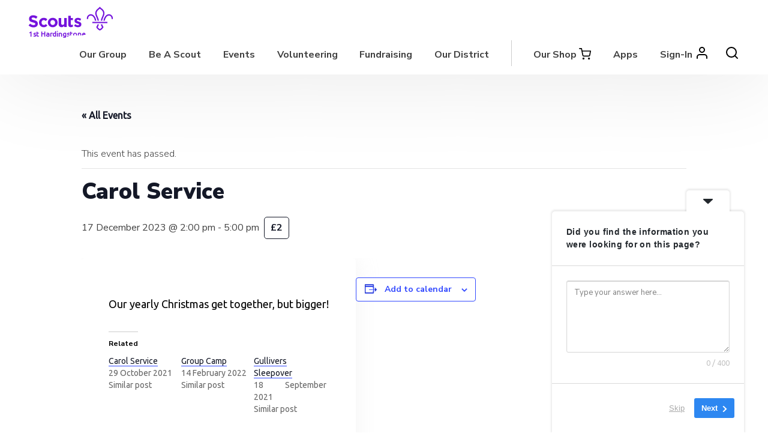

--- FILE ---
content_type: text/html; charset=UTF-8
request_url: https://www.1sthardingstone.org.uk/event/carol-service-2/
body_size: 21774
content:
<!doctype html>
<html lang="en-GB">
<head>
	<meta charset="UTF-8">
	<meta name="viewport" content="width=device-width, initial-scale=1">
	<link rel="profile" href="https://gmpg.org/xfn/11">

	<title>Carol Service &#8211; 1st Hardingstone</title>
<link rel='stylesheet' id='tribe-events-views-v2-bootstrap-datepicker-styles-css' href='https://www.1sthardingstone.org.uk/wp-content/uploads/hummingbird-assets/527d5a5b4757e4021eb4fe8a40284e03.css' type='text/css' media='all' />
<link rel='stylesheet' id='wphb-1-css' href='https://www.1sthardingstone.org.uk/wp-content/uploads/hummingbird-assets/266e131090fc22abb33c2b86e631ea39.css' type='text/css' media='all' />
<link rel='stylesheet' id='wphb-2-css' href='https://www.1sthardingstone.org.uk/wp-content/uploads/hummingbird-assets/879568bb8b8a4c16fdd18a11113deac2.css' type='text/css' media='all' />
<link rel='stylesheet' id='wphb-3-css' href='https://www.1sthardingstone.org.uk/wp-content/uploads/hummingbird-assets/266e131090fc22abb33c2b86e631ea39.css' type='text/css' media='all' />
<link rel='stylesheet' id='tribe-events-views-v2-print-css' href='https://www.1sthardingstone.org.uk/wp-content/uploads/hummingbird-assets/53aabe22ae31b45479c807b9ed6ed683.css' type='text/css' media='print' />
<link rel='stylesheet' id='wphb-4-css' href='https://www.1sthardingstone.org.uk/wp-content/uploads/hummingbird-assets/d566d10ae9c99a85ad7369225e542481.css' type='text/css' media='all' />
<link rel='stylesheet' id='wphb-5-css' href='https://www.1sthardingstone.org.uk/wp-content/uploads/hummingbird-assets/266e131090fc22abb33c2b86e631ea39.css' type='text/css' media='all' />
<link rel='stylesheet' id='tribe-events-pro-views-v2-print-css' href='https://www.1sthardingstone.org.uk/wp-content/uploads/hummingbird-assets/38fc13ac93860aeae08e845f569e3fe3.css' type='text/css' media='print' />
<link rel='stylesheet' id='wphb-6-css' href='https://www.1sthardingstone.org.uk/wp-content/uploads/hummingbird-assets/9635569efda047c5f15062101d9e2b3b.css' type='text/css' media='all' />
<meta name='robots' content='max-image-preview:large' />
<link rel='dns-prefetch' href='//connect.facebook.net' />
<link rel='dns-prefetch' href='//stats.wp.com' />
<link rel='dns-prefetch' href='//maxcdn.bootstrapcdn.com' />
<link rel='dns-prefetch' href='//fonts.googleapis.com' />
<link rel='dns-prefetch' href='//hb.wpmucdn.com' />
<link href='https://fonts.gstatic.com' crossorigin='' rel='preconnect' />
<link rel='preconnect' href='https://fonts.googleapis.com' />
<link rel="alternate" type="application/rss+xml" title="1st Hardingstone &raquo; Feed" href="https://www.1sthardingstone.org.uk/feed/" />
<link rel="alternate" type="application/rss+xml" title="1st Hardingstone &raquo; Comments Feed" href="https://www.1sthardingstone.org.uk/comments/feed/" />
<link rel="alternate" type="text/calendar" title="1st Hardingstone &raquo; iCal Feed" href="https://www.1sthardingstone.org.uk/events/?ical=1" />
<link rel="alternate" title="oEmbed (JSON)" type="application/json+oembed" href="https://www.1sthardingstone.org.uk/wp-json/oembed/1.0/embed?url=https%3A%2F%2Fwww.1sthardingstone.org.uk%2Fevent%2Fcarol-service-2%2F" />
<link rel="alternate" title="oEmbed (XML)" type="text/xml+oembed" href="https://www.1sthardingstone.org.uk/wp-json/oembed/1.0/embed?url=https%3A%2F%2Fwww.1sthardingstone.org.uk%2Fevent%2Fcarol-service-2%2F&#038;format=xml" />
		<!-- This site uses the Google Analytics by MonsterInsights plugin v9.10.0 - Using Analytics tracking - https://www.monsterinsights.com/ -->
							<script src="//www.googletagmanager.com/gtag/js?id=G-QR7DDSNK7L"  data-cfasync="false" data-wpfc-render="false" type="text/javascript" async></script>
			<script data-cfasync="false" data-wpfc-render="false" type="text/javascript">
				var mi_version = '9.10.0';
				var mi_track_user = true;
				var mi_no_track_reason = '';
								var MonsterInsightsDefaultLocations = {"page_location":"https:\/\/www.1sthardingstone.org.uk\/event\/carol-service-2\/"};
								if ( typeof MonsterInsightsPrivacyGuardFilter === 'function' ) {
					var MonsterInsightsLocations = (typeof MonsterInsightsExcludeQuery === 'object') ? MonsterInsightsPrivacyGuardFilter( MonsterInsightsExcludeQuery ) : MonsterInsightsPrivacyGuardFilter( MonsterInsightsDefaultLocations );
				} else {
					var MonsterInsightsLocations = (typeof MonsterInsightsExcludeQuery === 'object') ? MonsterInsightsExcludeQuery : MonsterInsightsDefaultLocations;
				}

								var disableStrs = [
										'ga-disable-G-QR7DDSNK7L',
									];

				/* Function to detect opted out users */
				function __gtagTrackerIsOptedOut() {
					for (var index = 0; index < disableStrs.length; index++) {
						if (document.cookie.indexOf(disableStrs[index] + '=true') > -1) {
							return true;
						}
					}

					return false;
				}

				/* Disable tracking if the opt-out cookie exists. */
				if (__gtagTrackerIsOptedOut()) {
					for (var index = 0; index < disableStrs.length; index++) {
						window[disableStrs[index]] = true;
					}
				}

				/* Opt-out function */
				function __gtagTrackerOptout() {
					for (var index = 0; index < disableStrs.length; index++) {
						document.cookie = disableStrs[index] + '=true; expires=Thu, 31 Dec 2099 23:59:59 UTC; path=/';
						window[disableStrs[index]] = true;
					}
				}

				if ('undefined' === typeof gaOptout) {
					function gaOptout() {
						__gtagTrackerOptout();
					}
				}
								window.dataLayer = window.dataLayer || [];

				window.MonsterInsightsDualTracker = {
					helpers: {},
					trackers: {},
				};
				if (mi_track_user) {
					function __gtagDataLayer() {
						dataLayer.push(arguments);
					}

					function __gtagTracker(type, name, parameters) {
						if (!parameters) {
							parameters = {};
						}

						if (parameters.send_to) {
							__gtagDataLayer.apply(null, arguments);
							return;
						}

						if (type === 'event') {
														parameters.send_to = monsterinsights_frontend.v4_id;
							var hookName = name;
							if (typeof parameters['event_category'] !== 'undefined') {
								hookName = parameters['event_category'] + ':' + name;
							}

							if (typeof MonsterInsightsDualTracker.trackers[hookName] !== 'undefined') {
								MonsterInsightsDualTracker.trackers[hookName](parameters);
							} else {
								__gtagDataLayer('event', name, parameters);
							}
							
						} else {
							__gtagDataLayer.apply(null, arguments);
						}
					}

					__gtagTracker('js', new Date());
					__gtagTracker('set', {
						'developer_id.dZGIzZG': true,
											});
					if ( MonsterInsightsLocations.page_location ) {
						__gtagTracker('set', MonsterInsightsLocations);
					}
										__gtagTracker('config', 'G-QR7DDSNK7L', {"forceSSL":"true","anonymize_ip":"true","link_attribution":"true","linker":{"domains":["store.1sthardingstone.org.uk"]}} );
										window.gtag = __gtagTracker;										(function () {
						/* https://developers.google.com/analytics/devguides/collection/analyticsjs/ */
						/* ga and __gaTracker compatibility shim. */
						var noopfn = function () {
							return null;
						};
						var newtracker = function () {
							return new Tracker();
						};
						var Tracker = function () {
							return null;
						};
						var p = Tracker.prototype;
						p.get = noopfn;
						p.set = noopfn;
						p.send = function () {
							var args = Array.prototype.slice.call(arguments);
							args.unshift('send');
							__gaTracker.apply(null, args);
						};
						var __gaTracker = function () {
							var len = arguments.length;
							if (len === 0) {
								return;
							}
							var f = arguments[len - 1];
							if (typeof f !== 'object' || f === null || typeof f.hitCallback !== 'function') {
								if ('send' === arguments[0]) {
									var hitConverted, hitObject = false, action;
									if ('event' === arguments[1]) {
										if ('undefined' !== typeof arguments[3]) {
											hitObject = {
												'eventAction': arguments[3],
												'eventCategory': arguments[2],
												'eventLabel': arguments[4],
												'value': arguments[5] ? arguments[5] : 1,
											}
										}
									}
									if ('pageview' === arguments[1]) {
										if ('undefined' !== typeof arguments[2]) {
											hitObject = {
												'eventAction': 'page_view',
												'page_path': arguments[2],
											}
										}
									}
									if (typeof arguments[2] === 'object') {
										hitObject = arguments[2];
									}
									if (typeof arguments[5] === 'object') {
										Object.assign(hitObject, arguments[5]);
									}
									if ('undefined' !== typeof arguments[1].hitType) {
										hitObject = arguments[1];
										if ('pageview' === hitObject.hitType) {
											hitObject.eventAction = 'page_view';
										}
									}
									if (hitObject) {
										action = 'timing' === arguments[1].hitType ? 'timing_complete' : hitObject.eventAction;
										hitConverted = mapArgs(hitObject);
										__gtagTracker('event', action, hitConverted);
									}
								}
								return;
							}

							function mapArgs(args) {
								var arg, hit = {};
								var gaMap = {
									'eventCategory': 'event_category',
									'eventAction': 'event_action',
									'eventLabel': 'event_label',
									'eventValue': 'event_value',
									'nonInteraction': 'non_interaction',
									'timingCategory': 'event_category',
									'timingVar': 'name',
									'timingValue': 'value',
									'timingLabel': 'event_label',
									'page': 'page_path',
									'location': 'page_location',
									'title': 'page_title',
									'referrer' : 'page_referrer',
								};
								for (arg in args) {
																		if (!(!args.hasOwnProperty(arg) || !gaMap.hasOwnProperty(arg))) {
										hit[gaMap[arg]] = args[arg];
									} else {
										hit[arg] = args[arg];
									}
								}
								return hit;
							}

							try {
								f.hitCallback();
							} catch (ex) {
							}
						};
						__gaTracker.create = newtracker;
						__gaTracker.getByName = newtracker;
						__gaTracker.getAll = function () {
							return [];
						};
						__gaTracker.remove = noopfn;
						__gaTracker.loaded = true;
						window['__gaTracker'] = __gaTracker;
					})();
									} else {
										console.log("");
					(function () {
						function __gtagTracker() {
							return null;
						}

						window['__gtagTracker'] = __gtagTracker;
						window['gtag'] = __gtagTracker;
					})();
									}
			</script>
							<!-- / Google Analytics by MonsterInsights -->
		<style id='wp-img-auto-sizes-contain-inline-css' type='text/css'>
img:is([sizes=auto i],[sizes^="auto," i]){contain-intrinsic-size:3000px 1500px}
/*# sourceURL=wp-img-auto-sizes-contain-inline-css */
</style>
<link rel="preload" as="style" href="https://fonts.googleapis.com/css?family=Open+Sans%3A300%2C400%2C500%2C600%2C700%2C800&#038;display=swap&#038;ver=6.9" /><link rel='stylesheet' id='twb-open-sans-css' href='https://fonts.googleapis.com/css?family=Open+Sans%3A300%2C400%2C500%2C600%2C700%2C800&#038;display=swap&#038;ver=6.9' type='text/css' media='print' onload='this.media=&#34;all&#34;' />
<link rel='stylesheet' id='twbbwg-global-css' href='https://www.1sthardingstone.org.uk/wp-content/uploads/hummingbird-assets/274056c60522c0484336bb3207aeb874.css' type='text/css' media='all' />
<link rel='stylesheet' id='jetpack_related-posts-css' href='https://www.1sthardingstone.org.uk/wp-content/uploads/hummingbird-assets/a3f5f37ec8c5384a31485b06129f2bac.css' type='text/css' media='all' />
<link rel='stylesheet' id='wphb-7-css' href='https://www.1sthardingstone.org.uk/wp-content/uploads/hummingbird-assets/79d848f73ca999c2f398c795ae3022d5.css' type='text/css' media='all' />
<link rel='stylesheet' id='tribe-events-calendar-pro-style-css' href='https://www.1sthardingstone.org.uk/wp-content/uploads/hummingbird-assets/e68862405cdbdea8f6fea5052b85fef9.css' type='text/css' media='all' />
<link rel='stylesheet' id='wphb-8-css' href='https://www.1sthardingstone.org.uk/wp-content/uploads/hummingbird-assets/de1d95a52b930504a0f08c0b8ca784b1.css' type='text/css' media='all' />
<link rel='stylesheet' id='wp-block-library-css' href='https://www.1sthardingstone.org.uk/wp-content/uploads/hummingbird-assets/4f669fbfd8e82b01a5069b0d1fe5e7e4.css' type='text/css' media='all' />
<style id='global-styles-inline-css' type='text/css'>
:root{--wp--preset--aspect-ratio--square: 1;--wp--preset--aspect-ratio--4-3: 4/3;--wp--preset--aspect-ratio--3-4: 3/4;--wp--preset--aspect-ratio--3-2: 3/2;--wp--preset--aspect-ratio--2-3: 2/3;--wp--preset--aspect-ratio--16-9: 16/9;--wp--preset--aspect-ratio--9-16: 9/16;--wp--preset--color--black: #000000;--wp--preset--color--cyan-bluish-gray: #abb8c3;--wp--preset--color--white: #ffffff;--wp--preset--color--pale-pink: #f78da7;--wp--preset--color--vivid-red: #cf2e2e;--wp--preset--color--luminous-vivid-orange: #ff6900;--wp--preset--color--luminous-vivid-amber: #fcb900;--wp--preset--color--light-green-cyan: #7bdcb5;--wp--preset--color--vivid-green-cyan: #00d084;--wp--preset--color--pale-cyan-blue: #8ed1fc;--wp--preset--color--vivid-cyan-blue: #0693e3;--wp--preset--color--vivid-purple: #9b51e0;--wp--preset--color--dark-grey: #404040;--wp--preset--color--light-grey: #f1f1f1;--wp--preset--color--dark-purple: #490499;--wp--preset--color--scout-purple: #7413dc;--wp--preset--color--scout-teal: #00a794;--wp--preset--color--scout-red: #e22e12;--wp--preset--color--scout-pink: #ffb4e5;--wp--preset--color--scout-green: #23a950;--wp--preset--color--scout-navy: #003982;--wp--preset--color--scout-blue: #006ddf;--wp--preset--color--scout-yellow: #ffe627;--wp--preset--color--scout-section-green: #004851;--wp--preset--color--squirrel-section-grey: #403d38;--wp--preset--color--squirrel-section-green: #7dc81e;--wp--preset--color--squirrel-section-brown: #732117;--wp--preset--gradient--vivid-cyan-blue-to-vivid-purple: linear-gradient(135deg,rgb(6,147,227) 0%,rgb(155,81,224) 100%);--wp--preset--gradient--light-green-cyan-to-vivid-green-cyan: linear-gradient(135deg,rgb(122,220,180) 0%,rgb(0,208,130) 100%);--wp--preset--gradient--luminous-vivid-amber-to-luminous-vivid-orange: linear-gradient(135deg,rgb(252,185,0) 0%,rgb(255,105,0) 100%);--wp--preset--gradient--luminous-vivid-orange-to-vivid-red: linear-gradient(135deg,rgb(255,105,0) 0%,rgb(207,46,46) 100%);--wp--preset--gradient--very-light-gray-to-cyan-bluish-gray: linear-gradient(135deg,rgb(238,238,238) 0%,rgb(169,184,195) 100%);--wp--preset--gradient--cool-to-warm-spectrum: linear-gradient(135deg,rgb(74,234,220) 0%,rgb(151,120,209) 20%,rgb(207,42,186) 40%,rgb(238,44,130) 60%,rgb(251,105,98) 80%,rgb(254,248,76) 100%);--wp--preset--gradient--blush-light-purple: linear-gradient(135deg,rgb(255,206,236) 0%,rgb(152,150,240) 100%);--wp--preset--gradient--blush-bordeaux: linear-gradient(135deg,rgb(254,205,165) 0%,rgb(254,45,45) 50%,rgb(107,0,62) 100%);--wp--preset--gradient--luminous-dusk: linear-gradient(135deg,rgb(255,203,112) 0%,rgb(199,81,192) 50%,rgb(65,88,208) 100%);--wp--preset--gradient--pale-ocean: linear-gradient(135deg,rgb(255,245,203) 0%,rgb(182,227,212) 50%,rgb(51,167,181) 100%);--wp--preset--gradient--electric-grass: linear-gradient(135deg,rgb(202,248,128) 0%,rgb(113,206,126) 100%);--wp--preset--gradient--midnight: linear-gradient(135deg,rgb(2,3,129) 0%,rgb(40,116,252) 100%);--wp--preset--font-size--small: 13px;--wp--preset--font-size--medium: 20px;--wp--preset--font-size--large: 36px;--wp--preset--font-size--x-large: 42px;--wp--preset--spacing--20: 0.44rem;--wp--preset--spacing--30: 0.67rem;--wp--preset--spacing--40: 1rem;--wp--preset--spacing--50: 1.5rem;--wp--preset--spacing--60: 2.25rem;--wp--preset--spacing--70: 3.38rem;--wp--preset--spacing--80: 5.06rem;--wp--preset--shadow--natural: 6px 6px 9px rgba(0, 0, 0, 0.2);--wp--preset--shadow--deep: 12px 12px 50px rgba(0, 0, 0, 0.4);--wp--preset--shadow--sharp: 6px 6px 0px rgba(0, 0, 0, 0.2);--wp--preset--shadow--outlined: 6px 6px 0px -3px rgb(255, 255, 255), 6px 6px rgb(0, 0, 0);--wp--preset--shadow--crisp: 6px 6px 0px rgb(0, 0, 0);}:where(.is-layout-flex){gap: 0.5em;}:where(.is-layout-grid){gap: 0.5em;}body .is-layout-flex{display: flex;}.is-layout-flex{flex-wrap: wrap;align-items: center;}.is-layout-flex > :is(*, div){margin: 0;}body .is-layout-grid{display: grid;}.is-layout-grid > :is(*, div){margin: 0;}:where(.wp-block-columns.is-layout-flex){gap: 2em;}:where(.wp-block-columns.is-layout-grid){gap: 2em;}:where(.wp-block-post-template.is-layout-flex){gap: 1.25em;}:where(.wp-block-post-template.is-layout-grid){gap: 1.25em;}.has-black-color{color: var(--wp--preset--color--black) !important;}.has-cyan-bluish-gray-color{color: var(--wp--preset--color--cyan-bluish-gray) !important;}.has-white-color{color: var(--wp--preset--color--white) !important;}.has-pale-pink-color{color: var(--wp--preset--color--pale-pink) !important;}.has-vivid-red-color{color: var(--wp--preset--color--vivid-red) !important;}.has-luminous-vivid-orange-color{color: var(--wp--preset--color--luminous-vivid-orange) !important;}.has-luminous-vivid-amber-color{color: var(--wp--preset--color--luminous-vivid-amber) !important;}.has-light-green-cyan-color{color: var(--wp--preset--color--light-green-cyan) !important;}.has-vivid-green-cyan-color{color: var(--wp--preset--color--vivid-green-cyan) !important;}.has-pale-cyan-blue-color{color: var(--wp--preset--color--pale-cyan-blue) !important;}.has-vivid-cyan-blue-color{color: var(--wp--preset--color--vivid-cyan-blue) !important;}.has-vivid-purple-color{color: var(--wp--preset--color--vivid-purple) !important;}.has-black-background-color{background-color: var(--wp--preset--color--black) !important;}.has-cyan-bluish-gray-background-color{background-color: var(--wp--preset--color--cyan-bluish-gray) !important;}.has-white-background-color{background-color: var(--wp--preset--color--white) !important;}.has-pale-pink-background-color{background-color: var(--wp--preset--color--pale-pink) !important;}.has-vivid-red-background-color{background-color: var(--wp--preset--color--vivid-red) !important;}.has-luminous-vivid-orange-background-color{background-color: var(--wp--preset--color--luminous-vivid-orange) !important;}.has-luminous-vivid-amber-background-color{background-color: var(--wp--preset--color--luminous-vivid-amber) !important;}.has-light-green-cyan-background-color{background-color: var(--wp--preset--color--light-green-cyan) !important;}.has-vivid-green-cyan-background-color{background-color: var(--wp--preset--color--vivid-green-cyan) !important;}.has-pale-cyan-blue-background-color{background-color: var(--wp--preset--color--pale-cyan-blue) !important;}.has-vivid-cyan-blue-background-color{background-color: var(--wp--preset--color--vivid-cyan-blue) !important;}.has-vivid-purple-background-color{background-color: var(--wp--preset--color--vivid-purple) !important;}.has-black-border-color{border-color: var(--wp--preset--color--black) !important;}.has-cyan-bluish-gray-border-color{border-color: var(--wp--preset--color--cyan-bluish-gray) !important;}.has-white-border-color{border-color: var(--wp--preset--color--white) !important;}.has-pale-pink-border-color{border-color: var(--wp--preset--color--pale-pink) !important;}.has-vivid-red-border-color{border-color: var(--wp--preset--color--vivid-red) !important;}.has-luminous-vivid-orange-border-color{border-color: var(--wp--preset--color--luminous-vivid-orange) !important;}.has-luminous-vivid-amber-border-color{border-color: var(--wp--preset--color--luminous-vivid-amber) !important;}.has-light-green-cyan-border-color{border-color: var(--wp--preset--color--light-green-cyan) !important;}.has-vivid-green-cyan-border-color{border-color: var(--wp--preset--color--vivid-green-cyan) !important;}.has-pale-cyan-blue-border-color{border-color: var(--wp--preset--color--pale-cyan-blue) !important;}.has-vivid-cyan-blue-border-color{border-color: var(--wp--preset--color--vivid-cyan-blue) !important;}.has-vivid-purple-border-color{border-color: var(--wp--preset--color--vivid-purple) !important;}.has-vivid-cyan-blue-to-vivid-purple-gradient-background{background: var(--wp--preset--gradient--vivid-cyan-blue-to-vivid-purple) !important;}.has-light-green-cyan-to-vivid-green-cyan-gradient-background{background: var(--wp--preset--gradient--light-green-cyan-to-vivid-green-cyan) !important;}.has-luminous-vivid-amber-to-luminous-vivid-orange-gradient-background{background: var(--wp--preset--gradient--luminous-vivid-amber-to-luminous-vivid-orange) !important;}.has-luminous-vivid-orange-to-vivid-red-gradient-background{background: var(--wp--preset--gradient--luminous-vivid-orange-to-vivid-red) !important;}.has-very-light-gray-to-cyan-bluish-gray-gradient-background{background: var(--wp--preset--gradient--very-light-gray-to-cyan-bluish-gray) !important;}.has-cool-to-warm-spectrum-gradient-background{background: var(--wp--preset--gradient--cool-to-warm-spectrum) !important;}.has-blush-light-purple-gradient-background{background: var(--wp--preset--gradient--blush-light-purple) !important;}.has-blush-bordeaux-gradient-background{background: var(--wp--preset--gradient--blush-bordeaux) !important;}.has-luminous-dusk-gradient-background{background: var(--wp--preset--gradient--luminous-dusk) !important;}.has-pale-ocean-gradient-background{background: var(--wp--preset--gradient--pale-ocean) !important;}.has-electric-grass-gradient-background{background: var(--wp--preset--gradient--electric-grass) !important;}.has-midnight-gradient-background{background: var(--wp--preset--gradient--midnight) !important;}.has-small-font-size{font-size: var(--wp--preset--font-size--small) !important;}.has-medium-font-size{font-size: var(--wp--preset--font-size--medium) !important;}.has-large-font-size{font-size: var(--wp--preset--font-size--large) !important;}.has-x-large-font-size{font-size: var(--wp--preset--font-size--x-large) !important;}
/*# sourceURL=global-styles-inline-css */
</style>

<style id='classic-theme-styles-inline-css' type='text/css'>
/*! This file is auto-generated */
.wp-block-button__link{color:#fff;background-color:#32373c;border-radius:9999px;box-shadow:none;text-decoration:none;padding:calc(.667em + 2px) calc(1.333em + 2px);font-size:1.125em}.wp-block-file__button{background:#32373c;color:#fff;text-decoration:none}
/*# sourceURL=/wp-includes/css/classic-themes.min.css */
</style>
<link rel='stylesheet' id='wphb-9-css' href='https://www.1sthardingstone.org.uk/wp-content/uploads/hummingbird-assets/1a56dd951f29085a25a92c0d1a53831e.css' type='text/css' media='all' />
<link rel="preload" as="style" href="https://fonts.googleapis.com/css?family=Ubuntu&#038;subset=greek,latin,greek-ext,vietnamese,cyrillic-ext,latin-ext,cyrillic" /><link rel='stylesheet' id='bwg_googlefonts-css' href='https://fonts.googleapis.com/css?family=Ubuntu&#038;subset=greek,latin,greek-ext,vietnamese,cyrillic-ext,latin-ext,cyrillic' type='text/css' media='print' onload='this.media=&#34;all&#34;' />
<link rel='stylesheet' id='wphb-10-css' href='https://www.1sthardingstone.org.uk/wp-content/uploads/hummingbird-assets/53e6d0795f7f589511552b6ef6913fe0.css' type='text/css' media='all' />
<link rel='stylesheet' id='wp-components-css' href='https://www.1sthardingstone.org.uk/wp-content/uploads/hummingbird-assets/d0c4ebef93a446957fcbc920d5a8e21b.css' type='text/css' media='all' />
<link rel='stylesheet' id='godaddy-styles-css' href='https://www.1sthardingstone.org.uk/wp-content/uploads/hummingbird-assets/eb286d00853c0ad9f7a3043691e3123e.css' type='text/css' media='all' />
<link rel='stylesheet' id='tribe-events-block-event-venue-css' href='https://www.1sthardingstone.org.uk/wp-content/uploads/hummingbird-assets/82a0b6a92ac08115aefbc968a6166a7a.css' type='text/css' media='all' />
<link rel='stylesheet' id='skillsforlife-style-css' href='https://www.1sthardingstone.org.uk/wp-content/themes/skillsforlife/style.css' type='text/css' media='all' />
<style id='skillsforlife-style-inline-css' type='text/css'>
.tags-links, .byline, .comments-link { clip: rect(1px, 1px, 1px, 1px); height: 1px; position: absolute; overflow: hidden; width: 1px; }
/*# sourceURL=skillsforlife-style-inline-css */
</style>
<link rel='stylesheet' id='skillsforlife-fontawesome-css' href='https://maxcdn.bootstrapcdn.com/font-awesome/4.7.0/css/font-awesome.min.css' type='text/css' media='all' />
<link rel="preload" as="style" href="https://fonts.googleapis.com/css?family=Nunito+Sans%3A200%2C300%2C400%2C600%2C700%2C800%2C900&#038;ver=1.0" /><link rel='stylesheet' id='skillsforlife-nunitosans-css' href='https://fonts.googleapis.com/css?family=Nunito+Sans%3A200%2C300%2C400%2C600%2C700%2C800%2C900&#038;ver=1.0' type='text/css' media='print' onload='this.media=&#34;all&#34;' />
<link rel='stylesheet' id='wphb-11-css' href='https://www.1sthardingstone.org.uk/wp-content/uploads/hummingbird-assets/c350cc5442a17f9fd7b41212c946c879.css' type='text/css' media='all' />
<style id='generateblocks-inline-css' type='text/css'>
:root{--gb-container-width:1100px;}.gb-container .wp-block-image img{vertical-align:middle;}.gb-grid-wrapper .wp-block-image{margin-bottom:0;}.gb-highlight{background:none;}.gb-shape{line-height:0;}
/*# sourceURL=generateblocks-inline-css */
</style>
<script type="text/javascript" src="https://www.1sthardingstone.org.uk/wp-content/uploads/hummingbird-assets/88915376aad23de26f28fa0358dd436f.js" id="wphb-12-js"></script>
<script type="text/javascript" id="wphb-13-js-extra">
/* <![CDATA[ */
var related_posts_js_options = {"post_heading":"h4"};;;var twb = {"nonce":"1b50b43c6f","ajax_url":"https://www.1sthardingstone.org.uk/wp-admin/admin-ajax.php","plugin_url":"https://www.1sthardingstone.org.uk/wp-content/plugins/photo-gallery/booster","href":"https://www.1sthardingstone.org.uk/wp-admin/admin.php?page=twbbwg_photo-gallery"};
var twb = {"nonce":"1b50b43c6f","ajax_url":"https://www.1sthardingstone.org.uk/wp-admin/admin-ajax.php","plugin_url":"https://www.1sthardingstone.org.uk/wp-content/plugins/photo-gallery/booster","href":"https://www.1sthardingstone.org.uk/wp-admin/admin.php?page=twbbwg_photo-gallery"};
//# sourceURL=wphb-13-js-extra
/* ]]> */
</script>
<script type="text/javascript" src="https://www.1sthardingstone.org.uk/wp-content/uploads/hummingbird-assets/20905d7862adb664592cf4499cdaaaa9.js" id="wphb-13-js"></script>
<script type="text/javascript" src="https://www.1sthardingstone.org.uk/wp-content/plugins/flowpaper-lite-pdf-flipbook/assets/lity/lity.min.js" id="lity-js-js"></script>
<script type="text/javascript" src="https://www.1sthardingstone.org.uk/wp-content/uploads/hummingbird-assets/1ee1d609dd538bd9cfd6f82eff5558ec.js" id="wphb-14-js"></script>
<script type="text/javascript" id="bwg_frontend-js-extra">
/* <![CDATA[ */
var bwg_objectsL10n = {"bwg_field_required":"field is required.","bwg_mail_validation":"This is not a valid email address.","bwg_search_result":"There are no images matching your search.","bwg_select_tag":"Select Tag","bwg_order_by":"Order By","bwg_search":"Search","bwg_show_ecommerce":"Show Ecommerce","bwg_hide_ecommerce":"Hide Ecommerce","bwg_show_comments":"Show Comments","bwg_hide_comments":"Hide Comments","bwg_restore":"Restore","bwg_maximize":"Maximise","bwg_fullscreen":"Fullscreen","bwg_exit_fullscreen":"Exit Fullscreen","bwg_search_tag":"SEARCH...","bwg_tag_no_match":"No tags found","bwg_all_tags_selected":"All tags selected","bwg_tags_selected":"tags selected","play":"Play","pause":"Pause","is_pro":"","bwg_play":"Play","bwg_pause":"Pause","bwg_hide_info":"Hide info","bwg_show_info":"Show info","bwg_hide_rating":"Hide rating","bwg_show_rating":"Show rating","ok":"Ok","cancel":"Cancel","select_all":"Select all","lazy_load":"0","lazy_loader":"https://www.1sthardingstone.org.uk/wp-content/plugins/photo-gallery/images/ajax_loader.png","front_ajax":"0","bwg_tag_see_all":"see all tags","bwg_tag_see_less":"see less tags"};
//# sourceURL=bwg_frontend-js-extra
/* ]]> */
</script>
<script type="text/javascript" src="https://www.1sthardingstone.org.uk/wp-content/plugins/photo-gallery/js/scripts.min.js" id="bwg_frontend-js"></script>
<script type="text/javascript" id="wphb-15-js-extra">
/* <![CDATA[ */
var wivm_ajax = {"ajaxurl":"https://www.1sthardingstone.org.uk/wp-admin/admin-ajax.php"};
//# sourceURL=wphb-15-js-extra
/* ]]> */
</script>
<script type="text/javascript" src="https://www.1sthardingstone.org.uk/wp-content/uploads/hummingbird-assets/a7aeb186554af37779de4296de621fa2.js" id="wphb-15-js"></script>
<link rel="https://api.w.org/" href="https://www.1sthardingstone.org.uk/wp-json/" /><link rel="alternate" title="JSON" type="application/json" href="https://www.1sthardingstone.org.uk/wp-json/wp/v2/tribe_events/28161" /><link rel="EditURI" type="application/rsd+xml" title="RSD" href="https://www.1sthardingstone.org.uk/xmlrpc.php?rsd" />
<script type="text/javascript">
(function(url){
	if(/(?:Chrome\/26\.0\.1410\.63 Safari\/537\.31|WordfenceTestMonBot)/.test(navigator.userAgent)){ return; }
	var addEvent = function(evt, handler) {
		if (window.addEventListener) {
			document.addEventListener(evt, handler, false);
		} else if (window.attachEvent) {
			document.attachEvent('on' + evt, handler);
		}
	};
	var removeEvent = function(evt, handler) {
		if (window.removeEventListener) {
			document.removeEventListener(evt, handler, false);
		} else if (window.detachEvent) {
			document.detachEvent('on' + evt, handler);
		}
	};
	var evts = 'contextmenu dblclick drag dragend dragenter dragleave dragover dragstart drop keydown keypress keyup mousedown mousemove mouseout mouseover mouseup mousewheel scroll'.split(' ');
	var logHuman = function() {
		if (window.wfLogHumanRan) { return; }
		window.wfLogHumanRan = true;
		var wfscr = document.createElement('script');
		wfscr.type = 'text/javascript';
		wfscr.async = true;
		wfscr.src = url + '&r=' + Math.random();
		(document.getElementsByTagName('head')[0]||document.getElementsByTagName('body')[0]).appendChild(wfscr);
		for (var i = 0; i < evts.length; i++) {
			removeEvent(evts[i], logHuman);
		}
	};
	for (var i = 0; i < evts.length; i++) {
		addEvent(evts[i], logHuman);
	}
})('//www.1sthardingstone.org.uk/?wordfence_lh=1&hid=D1FC924B7CBA00E86A853797331D7E7E');
</script><meta name="tec-api-version" content="v1"><meta name="tec-api-origin" content="https://www.1sthardingstone.org.uk"><link rel="alternate" href="https://www.1sthardingstone.org.uk/wp-json/tribe/events/v1/events/28161" />	<style>img#wpstats{display:none}</style>
		<!-- Analytics by WP Statistics - https://wp-statistics.com -->
<style>
.home-welcome-box-right {
	background: #490499;
}

.sections-bg {background-color: #f1f1f1 !important;
}

a.squirrels-section-home {background-color: #490499 !important;
}
a.beavers-section-home {background-color: #490499 !important;
}
a.cubs-section-home {background-color: #490499 !important;
}
a.scouts-section-home {background-color: #490499 !important;
}
a.explorers-section-home {background-color: #490499 !important;
}
a.network-section-home {background-color: #490499 !important;
}
.home-mid {background-color: #088486;
}

.footer-social  {background-color: #088486;
}

.site-footer {
	background: #490499;
}
.site-notice {
	background-color: #000000;
}
.site-notice {
	color: #ffffff;
}
.site-noticetext a {
	color: #ffffff;
}

.fa-warning:before, .fa-exclamation-triangle:before {
	content: "\f024";
}

.header-widget-area, .header-widget-area a, .header-widget-area p {
	background-color: #003a82;
	color: #FFFFFF;
}

.home-welcome-box-left {flex: 0.6;}

</style>
     
<script type="application/ld+json">
[{"@context":"http://schema.org","@type":"Event","name":"Carol Service","description":"&lt;p&gt;Our yearly Christmas get together, but bigger!&lt;/p&gt;\\n","url":"https://www.1sthardingstone.org.uk/event/carol-service-2/","eventAttendanceMode":"https://schema.org/OfflineEventAttendanceMode","eventStatus":"https://schema.org/EventScheduled","startDate":"2023-12-17T14:00:00+00:00","endDate":"2023-12-17T17:00:00+00:00","location":{"@type":"Place","name":"Northampton High school","description":"","url":"https://www.1sthardingstone.org.uk/venue/northampton-high-school/","address":{"@type":"PostalAddress","streetAddress":"Newport Pagnell Road","addressLocality":"Northampton","postalCode":"NN4 6UU","addressCountry":"United Kingdom"},"geo":{"@type":"GeoCoordinates","latitude":52.2091015,"longitude":-0.8866252},"telephone":"","sameAs":""},"organizer":{"@type":"Person","name":"Skip","description":"","url":"","telephone":"07412671388","email":"&#107;&#101;&#118;&#105;n&#46;di&#108;&#108;o&#119;&#64;&#49;s&#116;&#104;a&#114;&#100;in&#103;s&#116;&#111;n&#101;&#46;or&#103;.&#117;k","sameAs":""},"offers":{"@type":"Offer","price":"2","priceCurrency":"GBP","url":"https://www.1sthardingstone.org.uk/event/carol-service-2/","category":"primary","availability":"inStock","validFrom":"2023-10-06T00:00:00+00:00"},"performer":"Organization"}]
</script><style id="uagb-style-frontend-28161">.uag-blocks-common-selector{z-index:var(--z-index-desktop) !important}@media (max-width: 976px){.uag-blocks-common-selector{z-index:var(--z-index-tablet) !important}}@media (max-width: 767px){.uag-blocks-common-selector{z-index:var(--z-index-mobile) !important}}
</style><link rel="icon" href="https://www.1sthardingstone.org.uk/wp-content/uploads/2018/05/cropped-logo-32x32.jpg" sizes="32x32" />
<link rel="icon" href="https://www.1sthardingstone.org.uk/wp-content/uploads/2018/05/cropped-logo-192x192.jpg" sizes="192x192" />
<link rel="apple-touch-icon" href="https://www.1sthardingstone.org.uk/wp-content/uploads/2018/05/cropped-logo-180x180.jpg" />
<meta name="msapplication-TileImage" content="https://www.1sthardingstone.org.uk/wp-content/uploads/2018/05/cropped-logo-270x270.jpg" />
<link rel='stylesheet' id='userfeedback-frontend-styles-css' href='https://www.1sthardingstone.org.uk/wp-content/uploads/hummingbird-assets/0ea38a9d0969adf9b755c848e6c3ad24.css' type='text/css' media='all' />
</head>

<body data-rsssl=1 class="wp-singular tribe_events-template-default single single-tribe_events postid-28161 wp-embed-responsive wp-theme-skillsforlife tribe-events-page-template tribe-no-js tribe-filter-live tags-hidden author-hidden comment-hidden events-single tribe-events-style-full tribe-events-style-theme">
	<div id="page" class="site">
	<a class="skip-link screen-reader-text" href="#content">Skip to content</a>

	<header id="masthead" class="site-header">
	<div class="wrapper">
		<div class="site-branding">
					<!-- logo -->
					<div class="logo">
						<a href="https://www.1sthardingstone.org.uk">
							<!-- svg logo - toddmotto.com/mastering-svg-use-for-a-retina-web-fallbacks-with-png-script -->
														<svg xmlns="http://www.w3.org/2000/svg" xmlns:xlink="http://www.w3.org/1999/xlink" width="176px" height="50px" viewBox="0 0 176 50" version="1.1" style="
	height: 40px;
	margin-top: 3px;
	margin-left: -18px;
	animation-fill-mode: ;
">
	<g id="symbols" stroke="none" stroke-width="1" fill="none" fill-rule="evenodd" class="logofillp" >
		<g id="Header" transform="translate(-90.000000, -23.000000)"   >
			<g id="scouts-logo-purple">
				<g transform="translate(90.000000, 23.000000)">
					<path d="M0,39.2695946 L3.17676628,35.4567568 C5.37642912,37.2756757 7.68128736,38.4297297 10.4736858,38.4297297 C12.6726743,38.4297297 13.9997548,37.5554054 13.9997548,36.1216216 L13.9997548,36.0513514 C13.9997548,34.6864865 13.1615632,33.9871622 9.0764751,32.9378378 C4.15386973,31.6783784 0.977103448,30.3141892 0.977103448,25.4513514 L0.977103448,25.3817568 C0.977103448,20.9391892 4.53823755,18 9.53097318,18 C13.091433,18 16.1292874,19.1195946 18.6087969,21.1141892 L15.8150498,25.1722973 C13.6504521,23.6675676 11.5209195,22.7581081 9.46016858,22.7581081 C7.40144061,22.7581081 6.31846743,23.7027027 6.31846743,24.8918919 L6.31846743,24.9621622 C6.31846743,26.5716216 7.36570115,27.0959459 11.5910498,28.1797297 C16.548046,29.4743243 19.3404444,31.2587838 19.3404444,35.5263514 L19.3404444,35.5966216 C19.3404444,40.4587838 15.6403985,43.1871622 10.3684904,43.1871622 C6.66777011,43.1871622 2.932659,41.8932432 0,39.2695946" id="Fill-4"/>
					<path d="M21.8031632,33.2068919 L21.8031632,33.1366216 C21.8031632,27.7845946 25.887577,23.3764865 31.6133088,23.3764865 C35.1407264,23.3764865 37.3397149,24.5663514 39.085554,26.5251351 L35.8386575,30.0237838 C34.6518375,28.7643243 33.4650176,27.9595946 31.5795923,27.9595946 C28.9254314,27.9595946 27.0400061,30.3035135 27.0400061,33.0663514 L27.0400061,33.1366216 C27.0400061,36.0055405 28.8903663,38.3143243 31.7879602,38.3143243 C33.5695387,38.3143243 34.7914238,37.5447297 36.0827648,36.3204054 L39.1900751,39.4690541 C37.3747801,41.4622973 35.2803126,42.8967568 31.5438529,42.8967568 C25.9226421,42.8967568 21.8031632,38.5595946 21.8031632,33.2068919" id="Fill-5"/>
					<path d="M55.2415448,33.2068919 L55.2415448,33.1366216 C55.2415448,30.3731081 53.2515985,27.9595946 50.3189395,27.9595946 C47.2817594,27.9595946 45.46579,30.3035135 45.46579,33.0663514 L45.46579,33.1366216 C45.46579,35.9008108 47.4557364,38.3143243 50.3883954,38.3143243 C53.4262498,38.3143243 55.2415448,35.9704054 55.2415448,33.2068919 M40.2289471,33.2068919 L40.2289471,33.1366216 C40.2289471,27.7494595 44.5588169,23.3764865 50.3883954,23.3764865 C56.1842575,23.3764865 60.4777134,27.6798649 60.4777134,33.0663514 L60.4777134,33.1366216 C60.4777134,38.5237838 56.148518,42.8967568 50.3189395,42.8967568 C44.5230774,42.8967568 40.2289471,38.5947297 40.2289471,33.2068919" id="Fill-6"/>
					<path d="M62.5483096,35.8654054 L62.5483096,23.7268919 L67.8552828,23.7268919 L67.8552828,34.1863514 C67.8552828,36.7052703 69.0421027,37.9991892 71.0671142,37.9991892 C73.0914513,37.9991892 74.3834667,36.7052703 74.3834667,34.1863514 L74.3834667,23.7268919 L79.6904398,23.7268919 L79.6904398,42.4768919 L74.3834667,42.4768919 L74.3834667,39.8187838 C73.1615816,41.3924324 71.5910682,42.8262162 68.9025165,42.8262162 C64.8875586,42.8262162 62.5483096,40.1681081 62.5483096,35.8654054" id="Fill-7"/>
					<path d="M82.7736766,37.16 L82.7736766,18.9336486 L88.0799755,18.9336486 L88.0799755,23.7262162 L92.4806498,23.7262162 L92.4806498,28.2741892 L88.0799755,28.2741892 L88.0799755,36.285 C88.0799755,37.51 88.6046038,38.1045946 89.7914238,38.1045946 C90.7678529,38.1045946 91.6411096,37.8593243 92.4091709,37.4397297 L92.4091709,41.707973 C91.2924812,42.3721622 90.0011402,42.7917568 88.2195617,42.7917568 C84.9733395,42.7917568 82.7736766,41.4978378 82.7736766,37.16" id="Fill-8"/>
					<path d="M94.8168644,39.9936486 L97.0866575,36.495 C99.1109946,37.9645946 101.240527,38.7341892 102.985692,38.7341892 C104.522489,38.7341892 105.221094,38.1747297 105.221094,37.3348649 L105.221094,37.2652703 C105.221094,36.1098649 103.405125,35.7254054 101.345048,35.0956757 C98.7273011,34.3260811 95.759577,33.1024324 95.759577,29.4639189 L95.759577,29.3936486 C95.759577,25.5808108 98.8318222,23.447027 102.602673,23.447027 C104.976313,23.447027 107.559669,24.2510811 109.585355,25.6152703 L107.559669,29.2889189 C105.709983,28.2044595 103.858949,27.5395946 102.497477,27.5395946 C101.205462,27.5395946 100.542596,28.0997297 100.542596,28.8335135 L100.542596,28.9037838 C100.542596,29.9537838 102.3235,30.4436486 104.347163,31.142973 C106.966933,32.017973 110.004113,33.2767568 110.004113,36.7051351 L110.004113,36.7747297 C110.004113,40.9382432 106.896803,42.8267568 102.847454,42.8267568 C100.228359,42.8267568 97.2956996,41.9524324 94.8168644,39.9936486" id="Fill-9"/>
					<path d="M135.718657,22.555473 C137.232527,24.8797973 137.995194,27.5406081 138.233907,29.3453378 L140.997983,29.3453378 C140.766688,27.1399324 139.877922,23.909527 138.018795,21.0520946 C135.806995,17.6541216 132.926933,15.8561486 129.690826,15.8541216 L129.67127,15.8541216 C127.203225,15.8541216 124.892972,16.9656081 123.331899,18.9041216 C121.69193,20.9419595 121.070872,23.5777703 121.627868,26.1358784 L124.310351,25.5480405 C123.936098,23.8352027 124.369692,21.9966892 125.468849,20.6311486 C126.522152,19.3250676 128.01242,18.605473 129.671945,18.605473 L129.686106,18.605473 C132.549309,18.6075 134.547347,20.7541216 135.718657,22.555473" id="Fill-10"/>
					<path d="M155.671528,41.8274324 C154.597321,40.3375676 153.81375,38.5531081 153.467819,36.8368919 L150.678118,36.8368919 C150.892555,38.1767568 151.461015,40.3895946 152.958026,42.7233784 C152.020034,44.297027 150.335559,45.8504054 148.556003,46.7794595 C148.554654,46.7787838 148.55398,46.7787838 148.552631,46.7781081 C148.551957,46.7787838 148.550608,46.7787838 148.549934,46.7794595 C146.768356,45.8504054 145.085229,44.297027 144.147237,42.7233784 C145.644248,40.3895946 146.212034,38.1767568 146.42647,36.8368919 L143.636769,36.8368919 C143.291513,38.5531081 142.507942,40.3375676 141.433735,41.8274324 L140.966425,42.4767568 L141.299543,43.2058108 C142.465459,45.7537838 145.156708,48.3085135 147.996984,49.5632432 L148.548585,49.8078378 L148.552631,49.8071622 L148.556003,49.8078378 L149.107605,49.5632432 C151.94788,48.3085135 154.63913,45.7537838 155.805045,43.2058108 L156.138164,42.4767568 L155.671528,41.8274324 Z" id="Fill-11"/>
					<path d="M161.385864,22.555473 C159.871994,24.8797973 159.109327,27.5406081 158.871289,29.3453378 L156.107212,29.3453378 C156.338507,27.1399324 157.226599,23.909527 159.0864,21.0520946 C161.297526,17.6541216 164.177588,15.8561486 167.413695,15.8541216 L167.433925,15.8541216 C169.901297,15.8541216 172.210875,16.9656081 173.771948,18.9041216 C175.412592,20.9419595 176.033649,23.5777703 175.475979,26.1358784 L172.79417,25.5480405 C173.167749,23.8352027 172.734829,21.9966892 171.636346,20.6311486 C170.582369,19.3250676 169.092101,18.605473 167.432576,18.605473 L167.418415,18.605473 C164.555212,18.6075 162.557848,20.7541216 161.385864,22.555473" id="Fill-12"/>
					<path d="M143.754642,29.3452703 L146.519393,29.3452703 C146.174136,26.1540541 144.924604,23.3736486 143.817355,20.9108108 C142.711454,18.4533784 141.668267,16.1310811 141.683102,13.8175676 C141.706029,11.1567568 143.219899,8.44459459 145.733799,6.55878378 C146.174136,6.22635135 147.426366,5.26283784 148.552497,4.2277027 C149.677278,5.26283784 150.930182,6.22635135 151.37052,6.55878378 C153.88442,8.44459459 155.398964,11.1567568 155.421891,13.8175676 C155.436052,16.1310811 154.392864,18.4533784 153.287638,20.9108108 C152.179715,23.3736486 150.930857,26.1540541 150.5856,29.3452703 L153.349677,29.3452703 C153.691562,26.7101351 154.758351,24.3391892 155.790749,22.0405405 C157.022749,19.302027 158.185293,16.7148649 158.167761,13.7966216 C158.136067,10.2797297 156.211531,6.7527027 153.017232,4.35878378 C152.640956,4.07297297 150.682029,2.57702703 149.556573,1.36216216 L148.552497,0.277027027 L147.549094,1.36216216 C146.42229,2.57702703 144.463362,4.07297297 144.086412,4.35878378 C140.894136,6.7527027 138.968926,10.2797297 138.937232,13.7966216 C138.919025,16.7148649 140.082244,19.302027 141.312895,22.0405405 C142.346642,24.3391892 143.412757,26.7101351 143.754642,29.3452703" id="Fill-13"/>
					<polygon id="Fill-14" points="132.870559 34.4094595 164.234299 34.4094595 164.234299 31.7722973 132.870559 31.7722973"/>
				</g>
			</g>
		</g>
	</g>
</svg><p class="logosub logocp">1st Hardingstone</p><p class="logosub2 logocp"></p>						</a>
						
					</div>
							</div><!-- .site-branding -->

		<nav id="site-navigation" class="main-navigation">
			<button class="menu-toggle" aria-controls="primary-menu" aria-expanded="false"></button>
			<div class="mob-search">
								<span><a class="donate" href="https://www.paypal.com/donate/?hosted_button_id=YMBGQC4ZHF4X6">Donate</a></span>
								<span class="openBtn" onclick="openSearch()"><img src="https://www.1sthardingstone.org.uk/wp-content/themes/skillsforlife/img/search.svg" class="mob-search-icon" /></span></div>
						<div class="menu-topmenu-container"><ul id="primary-menu" class="nav-menu"><li id="menu-item-4064" class="menu-item menu-item-type-post_type menu-item-object-page menu-item-has-children has-children"><a href="https://www.1sthardingstone.org.uk/the-group/">Our Group<div class="sub"></div></a>
<ul class="sub-menu">
	<li id="menu-item-4068" class="menu-item menu-item-type-post_type menu-item-object-page"><a href="https://www.1sthardingstone.org.uk/news/">News<div class="sub"></div></a></li>
	<li id="menu-item-4067" class="menu-item menu-item-type-post_type menu-item-object-page"><a href="https://www.1sthardingstone.org.uk/the-group/location/">Location<div class="sub"></div></a></li>
	<li id="menu-item-4066" class="menu-item menu-item-type-post_type menu-item-object-page"><a href="https://www.1sthardingstone.org.uk/the-group/leaders/">Leaders<div class="sub"></div></a></li>
	<li id="menu-item-4065" class="menu-item menu-item-type-post_type menu-item-object-page"><a href="https://www.1sthardingstone.org.uk/the-group/group-executive/">Trustee Board<div class="sub"></div></a></li>
	<li id="menu-item-15855" class="menu-item menu-item-type-post_type menu-item-object-page"><a href="https://www.1sthardingstone.org.uk/volunteering/active-support/">Active Support<div class="sub"></div></a></li>
	<li id="menu-item-4069" class="menu-item menu-item-type-post_type menu-item-object-page current-menu-item current_page_item"><a href="https://www.1sthardingstone.org.uk/events/">Events<div class="sub"></div></a></li>
	<li id="menu-item-4063" class="menu-item menu-item-type-post_type menu-item-object-page"><a href="https://www.1sthardingstone.org.uk/the-group/contact-us/">Contact us<div class="sub">Get in touch with the Team</div></a></li>
	<li id="menu-item-4062" class="menu-item menu-item-type-post_type menu-item-object-page"><a href="https://www.1sthardingstone.org.uk/the-group/agm-documents/">Annual Reports<div class="sub">Find out how we’re doing</div></a></li>
</ul>
</li>
<li id="menu-item-4070" class="menu-item menu-item-type-post_type menu-item-object-page menu-item-has-children has-children"><a href="https://www.1sthardingstone.org.uk/join/">Be A Scout<div class="sub"></div></a>
<ul class="sub-menu">
	<li id="menu-item-16470" class="menu-item menu-item-type-post_type menu-item-object-page"><a title="Squirrels" href="https://www.1sthardingstone.org.uk/youth-programme/squirrels/">Squirrels (4 &#8211; 5 years)<div class="sub"></div></a></li>
	<li id="menu-item-4071" class="menu-item menu-item-type-post_type menu-item-object-page"><a href="https://www.1sthardingstone.org.uk/youth-programme/beavers/">Beavers (6 &#8211; 8 years)<div class="sub">Try new things, make friends</div></a></li>
	<li id="menu-item-4072" class="menu-item menu-item-type-post_type menu-item-object-page menu-item-has-children has-children"><a href="https://www.1sthardingstone.org.uk/youth-programme/cubs/">Cubs (8 &#8211; 10 ½ Years)<div class="sub">Master new skills, have adventures</div></a>
	<ul class="sub-menu">
		<li id="menu-item-15540" class="menu-item menu-item-type-post_type menu-item-object-page"><a href="https://www.1sthardingstone.org.uk/danelaw/">Danelaw Cub Pack<div class="sub"></div></a></li>
		<li id="menu-item-15541" class="menu-item menu-item-type-post_type menu-item-object-page"><a href="https://www.1sthardingstone.org.uk/mercia/">Mercia Cub Pack<div class="sub"></div></a></li>
	</ul>
</li>
	<li id="menu-item-4073" class="menu-item menu-item-type-post_type menu-item-object-page menu-item-has-children has-children"><a href="https://www.1sthardingstone.org.uk/youth-programme/scouts/">Scouts (10 ½ &#8211; 14 years)<div class="sub">Explore the world, challenge yourself</div></a>
	<ul class="sub-menu">
		<li id="menu-item-15543" class="menu-item menu-item-type-post_type menu-item-object-page"><a href="https://www.1sthardingstone.org.uk/saxons-2/">Saxons Scout Troop<div class="sub"></div></a></li>
		<li id="menu-item-15542" class="menu-item menu-item-type-post_type menu-item-object-page"><a href="https://www.1sthardingstone.org.uk/vikings/">Vikings Scout Troop<div class="sub"></div></a></li>
	</ul>
</li>
	<li id="menu-item-15550" class="menu-item menu-item-type-post_type menu-item-object-page"><a href="https://www.1sthardingstone.org.uk/youth-programme/explorers/">Explorers (14-18 years)<div class="sub">Take the Lead, Embrace Change</div></a></li>
	<li id="menu-item-4074" class="menu-item menu-item-type-post_type menu-item-object-page"><a href="https://www.1sthardingstone.org.uk/useful-information-for-parents/">Useful information for Parents<div class="sub"></div></a></li>
	<li id="menu-item-16270" class="menu-item menu-item-type-post_type menu-item-object-page"><a href="https://www.1sthardingstone.org.uk/join/">Join the adventure<div class="sub"></div></a></li>
</ul>
</li>
<li id="menu-item-4075" class="menu-item menu-item-type-post_type menu-item-object-page"><a href="https://www.1sthardingstone.org.uk/events/">Events<div class="sub"></div></a></li>
<li id="menu-item-4076" class="menu-item menu-item-type-post_type menu-item-object-page menu-item-has-children has-children"><a href="https://www.1sthardingstone.org.uk/volunteering/">Volunteering<div class="sub"></div></a>
<ul class="sub-menu">
	<li id="menu-item-15856" class="menu-item menu-item-type-post_type menu-item-object-page"><a href="https://www.1sthardingstone.org.uk/four-week-challenge/">Four week Challenge<div class="sub"></div></a></li>
</ul>
</li>
<li id="menu-item-15008" class="menu-item menu-item-type-post_type menu-item-object-page"><a href="https://www.1sthardingstone.org.uk/the-group/fundraising/">Fundraising<div class="sub"></div></a></li>
<li id="menu-item-15323" class="menu-item menu-item-type-custom menu-item-object-custom menu-item-has-children has-children"><a target="_blank" href="https://www.gdscouts.org.uk/">Our District<div class="sub"></div></a>
<ul class="sub-menu">
	<li id="menu-item-15144" class="menu-item menu-item-type-custom menu-item-object-custom"><a target="_blank" href="https://gdscouts.org.uk/services/adult-training/">Training<div class="sub"></div></a></li>
</ul>
</li>
<li id="menu-item-15148" class="shop menu-item menu-item-type-custom menu-item-object-custom"><a target="_blank" href="https://store.1sthardingstone.org.uk">Our Shop<div class="sub"></div></a></li>
<li id="menu-item-15137" class="menu-item menu-item-type-custom menu-item-object-custom menu-item-has-children has-children"><a href="#">Apps<div class="sub"></div></a>
<ul class="sub-menu">
	<li id="menu-item-15139" class="menu-item menu-item-type-custom menu-item-object-custom"><a href="https://portal.office.com">Office365<div class="sub"></div></a></li>
	<li id="menu-item-15138" class="menu-item menu-item-type-custom menu-item-object-custom"><a href="https://www.onlinescoutmanager.co.uk/login.php">Online Scout Manager<div class="sub"></div></a></li>
</ul>
</li>
<li id="menu-item-15151" class="sign-in menu-item menu-item-type-custom menu-item-object-custom"><a href="https://www.1sthardingstone.org.uk/wp-login.php">Sign-In<div class="sub"></div></a></li>
<li class="search"><span class="openBtn" onclick="openSearch()"><i class="fa fa-search"></i></span></li></ul></div>			
		</nav><!-- #site-navigation -->
	</div>
	</header><!-- #masthead -->
<div class="search-header">
<div class="search-wrapper">
<div id="SearchOverlay" class="Search-overlay">
  <span class="closebtn" onclick="closeSearch()" title="Close Overlay"><img src="https://www.1sthardingstone.org.uk/wp-content/themes/skillsforlife/img/close.svg"/></span>
  <div class="Search-overlay-content">
  <div class="search-bar">
	<form method="get" id="searchform" action="https://www.1sthardingstone.org.uk/" role="search">
		<input type="text" class="field" name="s" id="s" placeholder="I&#039;m searching for&hellip;" />
		<button type="submit"><i class="fa fa-search"></i></button>
	</form>
	</div>
  </div>
</div>	
</div>
</div>	
<!-- Site Notice -->
		<div id="ShareOverlay" class="share-overlay">
		<div class="share-wrapper">
		<div class="share-content">
			<h4 id="share-title"> Share this page </h4>
			<span class="closebtn" onclick="closeShare()" title="Close Sharing Option">Close window <img src="https://www.1sthardingstone.org.uk/wp-content/themes/skillsforlife/img/close.svg"/></span>
			<div class="social-social"><div class="social-share"><a class="social-link social-facebook" href="https://www.facebook.com/sharer/sharer.php?u=https%3A%2F%2Fwww.1sthardingstone.org.uk%2Fevent%2Fcarol-service-2%2F" target="_blank" rel="noopener"><span class="social-img"><img src="https://www.1sthardingstone.org.uk/wp-content/themes/skillsforlife/img/facebook-share.svg"></img></span><span class="social-label">Facebook</span></a></div><div class="social-share"><a class="social-link social-twitter" href="https://twitter.com/intent/tweet?text=Carol+Service&amp;url=https%3A%2F%2Fwww.1sthardingstone.org.uk%2Fevent%2Fcarol-service-2%2F" target="_blank" rel="noopener"><span class="social-img"><img src="https://www.1sthardingstone.org.uk/wp-content/themes/skillsforlife/img/twitter-share.svg"></img></span><span class="social-label">Twitter</span</a></div><div class="social-share"><a class="social-link social-whatsapp" href="https://wa.me/?text=Thought%20you%20would%20be%20interested%20in%20this%20%23SkillsForLife - https%3A%2F%2Fwww.1sthardingstone.org.uk%2Fevent%2Fcarol-service-2%2F" target="_blank" rel="noopener"><span class="social-img"><img src="https://www.1sthardingstone.org.uk/wp-content/themes/skillsforlife/img/whatsapp-share.svg"></img></span><span class="social-label">WhatsApp</span></a></div><div class="social-share"><a class="social-link social-linkedin" href="https://www.linkedin.com/shareArticle?mini=true&url=https%3A%2F%2Fwww.1sthardingstone.org.uk%2Fevent%2Fcarol-service-2%2F&amp;title=Carol+Service" target="_blank" rel="noopener"><span class="social-img"><img src="https://www.1sthardingstone.org.uk/wp-content/themes/skillsforlife/img/linkedin-share.svg"></img></span><span class="social-label">LinkedIn</span></a></div><div class="social-share"><a class="social-link social-pinterest" href="https://pinterest.com/pin/create/button/?url=https%3A%2F%2Fwww.1sthardingstone.org.uk%2Fevent%2Fcarol-service-2%2F&amp;media=&amp;description=Carol+Service" data-pin-custom="true" target="_blank" rel="noopener"><span class="social-img"><img src="https://www.1sthardingstone.org.uk/wp-content/themes/skillsforlife/img/pinterest-share.svg"></img></span><span class="social-label">Pin It</span></a></div><div class="social-share"><a class="social-link social-email" href="mailto:?&amp;subject=Thought%20you%20would%20be%20interested%20in%20this%20%23SkillsForLife&amp;body=https%3A%2F%2Fwww.1sthardingstone.org.uk%2Fevent%2Fcarol-service-2%2F" target="_blank" rel="noopener"><span class="social-img"><img src="https://www.1sthardingstone.org.uk/wp-content/themes/skillsforlife/img/email-share.svg"></img></span><span class="social-label">Email</span></a></div><div class="social-share"><a class="social-link social-print" onclick="closeShare();window.print()"><span class="social-img"><img src="https://www.1sthardingstone.org.uk/wp-content/themes/skillsforlife/img/print.svg"></img></span><span class="social-label">Print</span></a></div></div>		</div>
		</div>
	</div>
	<div id="content" class="site-content"><section id="tribe-events-pg-template" class="tribe-events-pg-template" role="main"><div class="tribe-events-before-html"></div><span class="tribe-events-ajax-loading"><img class="tribe-events-spinner-medium" src="https://www.1sthardingstone.org.uk/wp-content/plugins/the-events-calendar/src/resources/images/tribe-loading.gif" alt="Loading Events" /></span>
<div id="tribe-events-content" class="tribe-events-single">

	<p class="tribe-events-back">
		<a href="https://www.1sthardingstone.org.uk/events/"> &laquo; All Events</a>
	</p>

	<!-- Notices -->
	<div class="tribe-events-notices"><ul><li>This event has passed.</li></ul></div>
	<h1 class="tribe-events-single-event-title">Carol Service</h1>
	<div class="tribe-events-schedule tribe-clearfix">
		<div><span class="tribe-event-date-start">17 December 2023 @ 2:00 pm</span> - <span class="tribe-event-time">5:00 pm</span></div>					<span class="tribe-events-cost">£2</span>
			</div>

	<!-- Event header -->
	<div id="tribe-events-header"  data-title="Carol Service &#8211; 1st Hardingstone" data-viewtitle="Carol Service">
		<!-- Navigation -->
		<nav class="tribe-events-nav-pagination" aria-label="Event Navigation">
			<ul class="tribe-events-sub-nav">
				<li class="tribe-events-nav-previous"><a href="https://www.1sthardingstone.org.uk/event/group-camp-2/"><span>&laquo;</span> Group Camp</a></li>
				<li class="tribe-events-nav-next"></li>
			</ul>
			<!-- .tribe-events-sub-nav -->
		</nav>
	</div>
	<!-- #tribe-events-header -->

			<div id="post-28161" class="post-28161 tribe_events type-tribe_events status-publish hentry">
			<!-- Event featured image, but exclude link -->
			
			<!-- Event content -->
						<div class="tribe-events-single-event-description tribe-events-content">
				<p>Our yearly Christmas get together, but bigger!</p>

<div id='jp-relatedposts' class='jp-relatedposts' >
	<h3 class="jp-relatedposts-headline"><em>Related</em></h3>
</div>			</div>
			<!-- .tribe-events-single-event-description -->
			<div class="tribe-events tribe-common">
	<div class="tribe-events-c-subscribe-dropdown__container">
		<div class="tribe-events-c-subscribe-dropdown">
			<div class="tribe-common-c-btn-border tribe-events-c-subscribe-dropdown__button">
				<svg
	 class="tribe-common-c-svgicon tribe-common-c-svgicon--cal-export tribe-events-c-subscribe-dropdown__export-icon" 	aria-hidden="true"
	viewBox="0 0 23 17"
	xmlns="http://www.w3.org/2000/svg"
>
	<path fill-rule="evenodd" clip-rule="evenodd" d="M.128.896V16.13c0 .211.145.383.323.383h15.354c.179 0 .323-.172.323-.383V.896c0-.212-.144-.383-.323-.383H.451C.273.513.128.684.128.896Zm16 6.742h-.901V4.679H1.009v10.729h14.218v-3.336h.901V7.638ZM1.01 1.614h14.218v2.058H1.009V1.614Z" />
	<path d="M20.5 9.846H8.312M18.524 6.953l2.89 2.909-2.855 2.855" stroke-width="1.2" stroke-linecap="round" stroke-linejoin="round"/>
</svg>
				<button
					class="tribe-events-c-subscribe-dropdown__button-text"
					aria-expanded="false"
					aria-controls="tribe-events-subscribe-dropdown-content"
					aria-label="View links to add events to your calendar"
				>
					Add to calendar				</button>
				<svg
	 class="tribe-common-c-svgicon tribe-common-c-svgicon--caret-down tribe-events-c-subscribe-dropdown__button-icon" 	aria-hidden="true"
	viewBox="0 0 10 7"
	xmlns="http://www.w3.org/2000/svg"
>
	<path fill-rule="evenodd" clip-rule="evenodd" d="M1.008.609L5 4.6 8.992.61l.958.958L5 6.517.05 1.566l.958-.958z" class="tribe-common-c-svgicon__svg-fill"/>
</svg>
			</div>
			<div id="tribe-events-subscribe-dropdown-content" class="tribe-events-c-subscribe-dropdown__content">
				<ul class="tribe-events-c-subscribe-dropdown__list">
											
<li class="tribe-events-c-subscribe-dropdown__list-item tribe-events-c-subscribe-dropdown__list-item--gcal">
	<a
		href="https://www.google.com/calendar/event?action=TEMPLATE&#038;dates=20231217T140000/20231217T170000&#038;text=Carol%20Service&#038;details=Our+yearly+Christmas+get+together%2C+but+bigger%21&#038;location=Northampton%20High%20school,%20Newport%20Pagnell%20Road,%20Northampton,%20NN4%206UU,%20United%20Kingdom&#038;trp=false&#038;ctz=Europe/London&#038;sprop=website:https://www.1sthardingstone.org.uk"
		class="tribe-events-c-subscribe-dropdown__list-item-link"
		target="_blank"
		rel="noopener noreferrer nofollow noindex"
	>
		Google Calendar	</a>
</li>
											
<li class="tribe-events-c-subscribe-dropdown__list-item tribe-events-c-subscribe-dropdown__list-item--ical">
	<a
		href="webcal://www.1sthardingstone.org.uk/event/carol-service-2/?ical=1"
		class="tribe-events-c-subscribe-dropdown__list-item-link"
		target="_blank"
		rel="noopener noreferrer nofollow noindex"
	>
		iCalendar	</a>
</li>
											
<li class="tribe-events-c-subscribe-dropdown__list-item tribe-events-c-subscribe-dropdown__list-item--outlook-365">
	<a
		href="https://outlook.office.com/owa/?path=/calendar/action/compose&#038;rrv=addevent&#038;startdt=2023-12-17T14%3A00%3A00%2B00%3A00&#038;enddt=2023-12-17T17%3A00%3A00%2B00%3A00&#038;location=Northampton%20High%20school,%20Newport%20Pagnell%20Road,%20Northampton,%20NN4%206UU,%20United%20Kingdom&#038;subject=Carol%20Service&#038;body=Our%20yearly%20Christmas%20get%20together%2C%20but%20bigger%21"
		class="tribe-events-c-subscribe-dropdown__list-item-link"
		target="_blank"
		rel="noopener noreferrer nofollow noindex"
	>
		Outlook 365	</a>
</li>
											
<li class="tribe-events-c-subscribe-dropdown__list-item tribe-events-c-subscribe-dropdown__list-item--outlook-live">
	<a
		href="https://outlook.live.com/owa/?path=/calendar/action/compose&#038;rrv=addevent&#038;startdt=2023-12-17T14%3A00%3A00%2B00%3A00&#038;enddt=2023-12-17T17%3A00%3A00%2B00%3A00&#038;location=Northampton%20High%20school,%20Newport%20Pagnell%20Road,%20Northampton,%20NN4%206UU,%20United%20Kingdom&#038;subject=Carol%20Service&#038;body=Our%20yearly%20Christmas%20get%20together%2C%20but%20bigger%21"
		class="tribe-events-c-subscribe-dropdown__list-item-link"
		target="_blank"
		rel="noopener noreferrer nofollow noindex"
	>
		Outlook Live	</a>
</li>
									</ul>
			</div>
		</div>
	</div>
</div>

			<!-- Event meta -->
						
	<div class="tribe-events-single-section tribe-events-event-meta primary tribe-clearfix">


<div class="tribe-events-meta-group tribe-events-meta-group-details">
	<h2 class="tribe-events-single-section-title"> Details </h2>
	<ul class="tribe-events-meta-list">

		
			<li class="tribe-events-meta-item">
				<span class="tribe-events-start-date-label tribe-events-meta-label">Date:</span>
				<span class="tribe-events-meta-value">
					<abbr class="tribe-events-abbr tribe-events-start-date published dtstart" title="2023-12-17"> 17 December 2023 </abbr>
				</span>
			</li>

			<li class="tribe-events-meta-item">
				<span class="tribe-events-start-time-label tribe-events-meta-label">Time:</span>
				<span class="tribe-events-meta-value">
					<div class="tribe-events-abbr tribe-events-start-time published dtstart" title="2023-12-17">
						2:00 pm - 5:00 pm											</div>
				</span>
			</li>

		
		
		
			<li class="tribe-events-meta-item">
				<span class="tribe-events-event-cost-label tribe-events-meta-label">Cost:</span>
				<span class="tribe-events-event-cost tribe-events-meta-value"> £2 </span>
			</li>
		
		
		
					<li class="tribe-events-meta-item">
									<span class="tribe-events-event-url-label tribe-events-meta-label">Website:</span>
								<span class="tribe-events-event-url tribe-events-meta-value"> <a href="https://store.1sthardingstone.org.uk/product-category/events/" target="_self" rel="external">https://store.1sthardingstone.org.uk/product-category/events/</a> </span>
			</li>
		
			</ul>
</div>

<div class="tribe-events-meta-group tribe-events-meta-group-organizer">
	<h2 class="tribe-events-single-section-title">Organiser</h2>
	<ul class="tribe-events-meta-list">
					<li class="tribe-events-meta-item tribe-organizer">
				<a href="https://www.1sthardingstone.org.uk/organiser/skip/" title="Skip" target="_self" rel="">Skip</a>			</li>
							<li class="tribe-events-meta-item">
					<span class="tribe-organizer-tel-label tribe-events-meta-label">
						Phone					</span>
					<span class="tribe-organizer-tel tribe-events-meta-value">
						07412671388					</span>
				</li>
								<li class="tribe-events-meta-item">
					<span class="tribe-organizer-email-label tribe-events-meta-label">
						Email					</span>
					<span class="tribe-organizer-email tribe-events-meta-value">
						&#107;&#101;v&#105;n&#046;&#100;&#105;l&#108;&#111;w&#064;&#049;&#115;th&#097;&#114;&#100;&#105;&#110;&#103;s&#116;&#111;ne.&#111;&#114;g.u&#107;					</span>
				</li>
					</ul>
</div>

	</div>


			<div class="tribe-events-single-section tribe-events-event-meta secondary tribe-clearfix">
		
<div class="tribe-events-meta-group tribe-events-meta-group-venue">
	<h2 class="tribe-events-single-section-title"> Venue </h2>
	<ul class="tribe-events-meta-list">
				<li class="tribe-events-meta-item tribe-venue"> <a href="https://www.1sthardingstone.org.uk/venue/northampton-high-school/">Northampton High school</a> </li>

									<li class="tribe-events-meta-item tribe-venue-location">
					<address class="tribe-events-address">
						<span class="tribe-address">

<span class="tribe-street-address">Newport Pagnell Road</span>
	
		<br>
		<span class="tribe-locality">Northampton</span><span class="tribe-delimiter">,</span>


	<span class="tribe-postal-code">NN4 6UU</span>

	<span class="tribe-country-name">United Kingdom</span>

</span>

													<a class="tribe-events-gmap" href="https://www.google.com/maps/search/?api=1&#038;query=52.2091015%2C-0.8866252" title="Click to view a Google Map" target="_blank" rel="noreferrer noopener">+ Google Map</a>											</address>
				</li>
			
			
					
			</ul>
</div>

<div class="tribe-events-venue-map">
	<div id="tribe-events-gmap-0" style="height: 350px; width: 100%" aria-hidden="true"></div><!-- #tribe-events-gmap- -->
</div>
			</div>
						</div> <!-- #post-x -->
		
<div id="comments" class="comments-area">

	
</div><!-- #comments -->
	
	<!-- Event footer -->
	<div id="tribe-events-footer">
		<!-- Navigation -->
		<nav class="tribe-events-nav-pagination" aria-label="Event Navigation">
			<ul class="tribe-events-sub-nav">
				<li class="tribe-events-nav-previous"><a href="https://www.1sthardingstone.org.uk/event/group-camp-2/"><span>&laquo;</span> Group Camp</a></li>
				<li class="tribe-events-nav-next"></li>
			</ul>
			<!-- .tribe-events-sub-nav -->
		</nav>
	</div>
	<!-- #tribe-events-footer -->

</div><!-- #tribe-events-content -->
<div class="tribe-events-after-html"></div>
<!--
This calendar is powered by The Events Calendar.
http://evnt.is/18wn
-->
</section>
	</div><!-- #content -->
			<div class="footer-social">
				<div class="wrapper">
					<ul>
 		       			 		       			<li><a href="https://www.facebook.com/1sthardingstonescoutgroup" target="_blank" rel="noopener"><img width="41px" height="40px" src="https://www.1sthardingstone.org.uk/wp-content/themes/skillsforlife/img/social/facebook.svg" alt="Facebook"></a></li>
																		<li><a href="https://twitter.com/1stHardingstone" target="_blank" rel="noopener"><img width="41px" height="40px" src="https://www.1sthardingstone.org.uk/wp-content/themes/skillsforlife/img/social/twitter.svg" alt="Twitter"></a></li>
																		<li><a href="https://www.instagram.com/1sthardingstone/" target="_blank" rel="noopener"><img width="41px" height="40px" src="https://www.1sthardingstone.org.uk/wp-content/themes/skillsforlife/img/social/instagram.svg" alt="Instagram"></a></li>
																														<li><a href="https://www.pinterest.co.uk/1stHardingstoneScoutGroup/" target="_blank" rel="noopener"><img width="41px" height="40px" src="https://www.1sthardingstone.org.uk/wp-content/themes/skillsforlife/img/social/pinterest.svg" alt="Pintrest"></a></li>
											</ul>
				</div>
				<div class="clear"></div>
			</div>
	<footer id="colophon" class="site-footer">
	<div class="wrapper">
		<span class="footer-logo animatedParent"><img width="110" height="80" src="https://www.1sthardingstone.org.uk/wp-content/themes/skillsforlife/img/Scouts-Logo-Stack-White.svg" alt="Scouts logo" class="wow animated swing go"></span>
<div class="footer-row">
			<div class="footer-widget-left">
				<div id="nav_menu-3" class="widget-footer"><div class="heading">Group Links</div><div class="widget-footer-content"><div class="menu-group-name-container"><ul id="menu-group-name" class="menu"><li id="menu-item-4082" class="menu-item menu-item-type-post_type menu-item-object-page menu-item-4082"><a href="https://www.1sthardingstone.org.uk/volunteering/">Volunteering Opportunities</a></li>
<li id="menu-item-4084" class="menu-item menu-item-type-post_type menu-item-object-page menu-item-4084"><a href="https://www.1sthardingstone.org.uk/the-group/agm-documents/">Annual Reports</a></li>
<li id="menu-item-4080" class="menu-item menu-item-type-post_type menu-item-object-page menu-item-4080"><a href="https://www.1sthardingstone.org.uk/the-group/privacy-policy/">Privacy Policy</a></li>
<li id="menu-item-4079" class="menu-item menu-item-type-post_type menu-item-object-page menu-item-4079"><a href="https://www.1sthardingstone.org.uk/the-group/cookie-policy/">Cookie Policy</a></li>
<li id="menu-item-4081" class="menu-item menu-item-type-post_type menu-item-object-page menu-item-4081"><a href="https://www.1sthardingstone.org.uk/the-group/terms-of-use/">Terms of Use</a></li>
<li id="menu-item-16958" class="menu-item menu-item-type-post_type menu-item-object-page menu-item-16958"><a href="https://www.1sthardingstone.org.uk/site-map/">Site Map</a></li>
<li id="menu-item-16962" class="menu-item menu-item-type-post_type menu-item-object-page menu-item-16962"><a href="https://www.1sthardingstone.org.uk/the-group/complaints-policy-1st-hardingstone/">Complaints Policy</a></li>
</ul></div></div><div class="clear"></div></div>			</div>
			<div class="footer-widget-mid-left">
							</div>
			<div class="footer-widget-mid-right">
						<div id="sponsors_widget-2" class="widget-footer">		<div class="heading">Sponsors</div><div class="widget-footer-content">        <ul class="horizontal">
							                <li class="sponsors-item web-hosting">
                                            <a href="https://www.34sp.com/"  target="_blank" rel="nofollow" >
                                                <div class="sponsor-title widget-title">34SP.com</div>
                        <img width="60" height="60" src="https://www.1sthardingstone.org.uk/wp-content/uploads/2020/05/34sp-logo-vertical-white-150x150.png" class="attachment-thumbnail size-thumbnail wp-post-image" alt="" decoding="async" loading="lazy" srcset="https://www.1sthardingstone.org.uk/wp-content/uploads/2020/05/34sp-logo-vertical-white-150x150.png 150w, https://www.1sthardingstone.org.uk/wp-content/uploads/2020/05/34sp-logo-vertical-white-300x300.png 300w, https://www.1sthardingstone.org.uk/wp-content/uploads/2020/05/34sp-logo-vertical-white-1024x1024.png 1024w, https://www.1sthardingstone.org.uk/wp-content/uploads/2020/05/34sp-logo-vertical-white-768x768.png 768w, https://www.1sthardingstone.org.uk/wp-content/uploads/2020/05/34sp-logo-vertical-white-1536x1536.png 1536w, https://www.1sthardingstone.org.uk/wp-content/uploads/2020/05/34sp-logo-vertical-white.png 2048w" sizes="auto, (max-width: 60px) 100vw, 60px" /></a>                </li>
							                <li class="sponsors-item workwear">
                                            <a href="https://workwearnorthampton.co.uk/"  target="_blank" rel="nofollow" >
                                                <div class="sponsor-title widget-title">Workwear Northampton</div>
                        <img width="60" height="60" src="https://www.1sthardingstone.org.uk/wp-content/uploads/2020/02/WORKWEAR-NORTHAMPTON-LOGO-2-150x150.png" class="attachment-thumbnail size-thumbnail wp-post-image" alt="" decoding="async" loading="lazy" srcset="https://www.1sthardingstone.org.uk/wp-content/uploads/2020/02/WORKWEAR-NORTHAMPTON-LOGO-2-150x150.png 150w, https://www.1sthardingstone.org.uk/wp-content/uploads/2020/02/WORKWEAR-NORTHAMPTON-LOGO-2-300x300.png 300w, https://www.1sthardingstone.org.uk/wp-content/uploads/2020/02/WORKWEAR-NORTHAMPTON-LOGO-2-1024x1024.png 1024w, https://www.1sthardingstone.org.uk/wp-content/uploads/2020/02/WORKWEAR-NORTHAMPTON-LOGO-2-768x768.png 768w, https://www.1sthardingstone.org.uk/wp-content/uploads/2020/02/WORKWEAR-NORTHAMPTON-LOGO-2-1536x1536.png 1536w, https://www.1sthardingstone.org.uk/wp-content/uploads/2020/02/WORKWEAR-NORTHAMPTON-LOGO-2-2048x2048.png 2048w" sizes="auto, (max-width: 60px) 100vw, 60px" /></a>                </li>
			        </ul>
		</div><div class="clear"></div></div>					</div>
			<div class="footer-widget-right">
								</div>
			</div>


		<div class="site-info">
			
				<!-- copyright -->
				<p class="copyright">
				&copy; 2026 Copyright 1st Hardingstone, All rights reserved.<br />
								Registered Charity in England and Wales: <a href="https://register-of-charities.charitycommission.gov.uk/charity-search/-/charity-details/1038382">1038382</a><br /></br>
													<br />
				Website built using the <a href="https://mwscouts.org"><b>Mersey Weaver</b></a> <a href="http://fundraising.mwscouts.org/product/skills-for-life-wordpress-theme/">SkillsForLife Wordpress Theme</a>				</p>
					
				<!-- /copyright -->
		</div><!-- .site-info -->
	</div>	
		
	</div>
	</footer><!-- #colophon -->
</div><!-- #page -->

<script type="speculationrules">
{"prefetch":[{"source":"document","where":{"and":[{"href_matches":"/*"},{"not":{"href_matches":["/wp-*.php","/wp-admin/*","/wp-content/uploads/*","/wp-content/*","/wp-content/plugins/*","/wp-content/themes/skillsforlife/*","/*\\?(.+)"]}},{"not":{"selector_matches":"a[rel~=\"nofollow\"]"}},{"not":{"selector_matches":".no-prefetch, .no-prefetch a"}}]},"eagerness":"conservative"}]}
</script>

			<script>(function(d, s, id) {
			var js, fjs = d.getElementsByTagName(s)[0];
			js = d.createElement(s); js.id = id;
			js.src = 'https://connect.facebook.net/en_US/sdk/xfbml.customerchat.js#xfbml=1&version=v6.0&autoLogAppEvents=1'
			fjs.parentNode.insertBefore(js, fjs);
			}(document, 'script', 'facebook-jssdk'));</script>
			<div class="fb-customerchat" attribution="wordpress" attribution_version="2.3" page_id="2200332463577169"></div>

					<script>
		( function ( body ) {
			'use strict';
			body.className = body.className.replace( /\btribe-no-js\b/, 'tribe-js' );
		} )( document.body );
		</script>
		<script> /* <![CDATA[ */var tribe_l10n_datatables = {"aria":{"sort_ascending":": activate to sort column ascending","sort_descending":": activate to sort column descending"},"length_menu":"Show _MENU_ entries","empty_table":"No data available in table","info":"Showing _START_ to _END_ of _TOTAL_ entries","info_empty":"Showing 0 to 0 of 0 entries","info_filtered":"(filtered from _MAX_ total entries)","zero_records":"No matching records found","search":"Search:","all_selected_text":"All items on this page were selected. ","select_all_link":"Select all pages","clear_selection":"Clear Selection.","pagination":{"all":"All","next":"Next","previous":"Previous"},"select":{"rows":{"0":"","_":": Selected %d rows","1":": Selected 1 row"}},"datepicker":{"dayNames":["Sunday","Monday","Tuesday","Wednesday","Thursday","Friday","Saturday"],"dayNamesShort":["Sun","Mon","Tue","Wed","Thu","Fri","Sat"],"dayNamesMin":["S","M","T","W","T","F","S"],"monthNames":["January","February","March","April","May","June","July","August","September","October","November","December"],"monthNamesShort":["January","February","March","April","May","June","July","August","September","October","November","December"],"monthNamesMin":["Jan","Feb","Mar","Apr","May","Jun","Jul","Aug","Sep","Oct","Nov","Dec"],"nextText":"Next","prevText":"Prev","currentText":"Today","closeText":"Done","today":"Today","clear":"Clear"}};/* ]]> */ </script><link rel='stylesheet' id='tribe-events-pro-views-v2-full-css' href='https://www.1sthardingstone.org.uk/wp-content/uploads/hummingbird-assets/15473cf083e336936ef53b44a3c01cb2.css' type='text/css' media='all' />
<script type="text/javascript" defer src="https://www.1sthardingstone.org.uk/wp-content/plugins/userfeedback-lite/assets/vue/js/chunk-vendors.js" id="userfeedback-frontend-vendors-js"></script>
<script type="text/javascript" id="userfeedback-frontend-common-js-extra">
/* <![CDATA[ */
var userfeedback_addons_frontend = [];
//# sourceURL=userfeedback-frontend-common-js-extra
/* ]]> */
</script>
<script type="text/javascript" defer src="https://www.1sthardingstone.org.uk/wp-content/plugins/userfeedback-lite/assets/vue/js/chunk-common.js" id="userfeedback-frontend-common-js"></script>
<script type="text/javascript" id="wphb-16-js-extra">
/* <![CDATA[ */
var userfeedback_frontend = {"wp_rest_nonce":"eb5ca95bba","rest_url":"https://www.1sthardingstone.org.uk/wp-json/","assets":"https://www.1sthardingstone.org.uk/wp-content/plugins/userfeedback-lite/assets/vue","is_pro":"","is_licensed":"","surveys":[{"id":"1","title":"First Survey","questions":[{"id":"a91c435b-52f7-4505-9da8-f71c4ede7b73","type":"long-text","title":"Did you find the information you were looking for on this page? ","config":{"options":[]},"settings":{"required":false,"randomize":false,"comment_box":false},"logic":{"enabled":false,"action":"show","conditions":[]}}],"settings":{"thank_you":{"type":"message","message":"Thanks for your feedback!","redirect_to":{"id":null,"label":null},"conditions":[]},"enable_tracking":false,"targeting":{"devices":["desktop","tablet","mobile"],"pages":"all","page_rules":[]},"behavior":{"timing":"immediate","timing_delay":20,"display_length":"until_response","run_time":"indefinitely","expire_at":{"month":null,"day":null},"start_minimized":false},"theming":{"color_scheme":"light","widget_color":"#ffffff","text_color":"#23282D","button_color":"#2D87F1"}},"type":null,"cookie_name":"userfeedback-survey-1","nonces":{"submission":"ed26dedd20","impression":"9c0ecb686a"}}],"widget_settings":{"start_minimized":false,"show_logo":false,"custom_logo":"","position":"bottom_right","widget_toggle_icon":"field-chevron-down","widget_toggle_color":"#23282d","widget_toggle_text":"","widget_font":false,"widget_color":"#ffffff","text_color":"#23282D","button_color":"#2D87F1","default_widget_color":"#ffffff","default_text_color":"#23282d","default_button_color":"#2d87f1","skip_text":"Skip","next_text":"Next"},"is_preview":"","integrations":{"monsterinsights":{"is_active":true,"is_installed":true,"basename":"google-analytics-for-wordpress/googleanalytics.php"},"exactmetrics":{"is_active":false,"is_installed":false,"basename":"google-analytics-dashboard-for-wp/gadwp.php"}},"addons":{"templates":{"title":"Additional Templates","slug":"templates","version":"1.0.2","image":false,"icon":false,"excerpt":"Use our library of 20+ pre-made UserFeedback Survey templates.","id":361,"categories":["Elite","Plus","Pro"],"url":"","type":"unlicensed","installed":false,"active_version":false,"active":false,"basename":"userfeedback-templates"},"behavior":{"title":"Behavior","slug":"behavior","version":"1.0.3","image":false,"icon":false,"excerpt":"Enable advanced behavior in your UserFeedback surveys.","id":346,"categories":["Elite","Pro"],"url":"","type":"unlicensed","installed":false,"active_version":false,"active":false,"basename":"userfeedback-behavior"},"branding":{"title":"Branding","slug":"branding","version":"1.0.2","image":false,"icon":false,"excerpt":"Tweak the look and feel of your UserFeedback surveys.","id":355,"categories":["Elite","Plus","Pro"],"url":"","type":"unlicensed","installed":false,"active_version":false,"active":false,"basename":"userfeedback-branding"},"question-types":{"title":"Question Types","slug":"question-types","version":"1.0.2","image":false,"icon":false,"excerpt":"Add all question types to your UserFeedback surveys.","id":359,"categories":["Elite","Plus","Pro"],"url":"","type":"unlicensed","installed":false,"active_version":false,"active":false,"basename":"userfeedback-question-types"},"targeting":{"title":"Targeting","slug":"targeting","version":"1.0.3","image":false,"icon":false,"excerpt":"Customize device and page options to your UserFeedback surveys.","id":357,"categories":["Elite","Plus","Pro"],"url":"","type":"unlicensed","installed":false,"active_version":false,"active":false,"basename":"userfeedback-targeting"}},"current_page":{"id":28161,"name":"Carol Service"},"disable_all_surveys":"","show_specific_survey":"0","is_singular":"1","is_clarity_active":""};
//# sourceURL=wphb-16-js-extra
/* ]]> */
</script>
<script type="text/javascript" src="https://www.1sthardingstone.org.uk/wp-content/uploads/hummingbird-assets/1d87a899e1a3f908d673c6ef86d5f86c.js" id="wphb-16-js"></script>
<script type="text/javascript" src="https://www.1sthardingstone.org.uk/wp-includes/js/jquery/ui/core.min.js" id="jquery-ui-core-js"></script>
<script type="text/javascript" src="https://www.1sthardingstone.org.uk/wp-content/uploads/hummingbird-assets/ecc1cd437d7a1ded31d2f34062dad6fb.js" id="wphb-17-js"></script>
<script type="text/javascript" id="wphb-18-js-extra">
/* <![CDATA[ */
var WP_Statistics_Tracker_Object = {"requestUrl":"https://www.1sthardingstone.org.uk/wp-json/wp-statistics/v2","ajaxUrl":"https://www.1sthardingstone.org.uk/wp-admin/admin-ajax.php","hitParams":{"wp_statistics_hit":1,"source_type":"post_type_tribe_events","source_id":28161,"search_query":"","signature":"98d6e9070229d18cfcb62d6946f247e1","endpoint":"hit"},"option":{"dntEnabled":false,"bypassAdBlockers":false,"consentIntegration":{"name":null,"status":[]},"isPreview":false,"userOnline":false,"trackAnonymously":false,"isWpConsentApiActive":false,"consentLevel":"functional"},"isLegacyEventLoaded":"","customEventAjaxUrl":"https://www.1sthardingstone.org.uk/wp-admin/admin-ajax.php?action=wp_statistics_custom_event&nonce=662116c3d2","onlineParams":{"wp_statistics_hit":1,"source_type":"post_type_tribe_events","source_id":28161,"search_query":"","signature":"98d6e9070229d18cfcb62d6946f247e1","action":"wp_statistics_online_check"},"jsCheckTime":"60000"};
//# sourceURL=wphb-18-js-extra
/* ]]> */
</script>
<script type="text/javascript" id="wphb-18-js-before">
/* <![CDATA[ */
_stq = window._stq || [];
_stq.push([ "view", JSON.parse("{\"v\":\"ext\",\"blog\":\"84501955\",\"post\":\"28161\",\"tz\":\"0\",\"srv\":\"www.1sthardingstone.org.uk\",\"j\":\"1:15.2\"}") ]);
_stq.push([ "clickTrackerInit", "84501955", "28161" ]);
//# sourceURL=wphb-18-js-before
/* ]]> */
</script>
<script type="text/javascript" src="https://www.1sthardingstone.org.uk/wp-content/uploads/hummingbird-assets/9a10b5f89f5031e82cf9b92200752015.js" id="wphb-18-js"></script>
<script type="text/javascript" src="https://maps.googleapis.com/maps/api/js?key=AIzaSyCuD16k87NOArN3A_uUs0HVuVxQuDg_TM8&amp;callback=Function.prototype&amp;ver=6.15.12.2" id="tribe-events-google-maps-js"></script>
<script type="text/javascript" id="tribe_events_embedded_map-js-extra">
/* <![CDATA[ */
var tribeEventsSingleMap = {"addresses":[{"address":"Newport Pagnell Road Northampton NN4 6UU United Kingdom ","title":"Northampton High school"}],"zoom":"10","pin_url":""};
var tribeEventsSingleMap = {"addresses":[{"address":"Newport Pagnell Road Northampton NN4 6UU United Kingdom ","title":"Northampton High school","coords":["52.2091015","-0.8866252"]}],"zoom":"10","pin_url":""};
//# sourceURL=tribe_events_embedded_map-js-extra
/* ]]> */
</script>
<script type="text/javascript" src="https://www.1sthardingstone.org.uk/wp-content/uploads/hummingbird-assets/d940b29dabdabcf1f261299747a1fb3b.js" id="tribe_events_embedded_map-js"></script>
<script type="text/javascript" src="https://www.1sthardingstone.org.uk/wp-content/plugins/elfsight-cookie-consent-cc/assets/elfsight-cookie-consent.js" id="elfsight-cookie-consent-js"></script>
<script type="text/javascript" src="https://www.1sthardingstone.org.uk/wp-content/uploads/hummingbird-assets/ec43c6b8de7ad9d9480f77b48545cb4b.js" id="tribe-query-string-js"></script>
<script type="text/javascript" src="https://www.1sthardingstone.org.uk/wp-content/uploads/hummingbird-assets/c38bfe5ecfe1631acba7c0889c52fe74.js" id="wphb-19-js"></script>
<script defer type="text/javascript" src="https://www.1sthardingstone.org.uk/wp-content/uploads/hummingbird-assets/075e297a57cc93de6a8a82e4eeb7846a.js" id="tribe-events-views-v2-manager-js"></script>
<style id='tribe-events-pro-views-v2-full-inline-css' class='tec-customizer-inline-style' type='text/css'>
:root {
				/* Customizer-added Global Event styles */
				--tec-font-family-sans-serif: inherit;
--tec-font-family-base: inherit;
			}
</style>
<div style="text-align: left;"><a href="https://www.monsterinsights.com/?utm_source=verifiedBadge&utm_medium=verifiedBadge&utm_campaign=verifiedbyMonsterInsights" target="_blank" rel="nofollow"><img style="display: inline-block" alt="Verified by MonsterInsights" title="Verified by MonsterInsights" src="https://www.1sthardingstone.org.uk/wp-content/plugins/google-analytics-for-wordpress/assets/images/monsterinsights-badge-light.svg"/></a></div>
	<script>
        new WOW().init();
    </script>
    
</body>
</html>


--- FILE ---
content_type: text/css
request_url: https://www.1sthardingstone.org.uk/wp-content/uploads/hummingbird-assets/82a0b6a92ac08115aefbc968a6166a7a.css
body_size: 412
content:
/**handles:tribe-events-block-event-venue**/
.tribe-block__venue{display:flex;justify-content:space-between;position:relative;width:100%}.tribe-block__venue__meta{flex-basis:100%;width:100%}.tribe-block__venue.tribe-block__venue--has-map .tribe-block__venue__map,.tribe-block__venue.tribe-block__venue--has-map .tribe-block__venue__meta{flex-basis:49%;width:49%}.tribe-block__venue .tribe-block__venue__meta .tribe-block__venue__name{display:flex}.tribe-block__venue .tribe-block__venue__meta .tribe-block__venue__name h3{font-size:1.3125rem;font-weight:700;margin:0 0 4px;width:100%}.tribe-block__venue .tribe-block__venue__meta .tribe-block__venue__address{font-style:normal;margin-bottom:20px}.tribe-block__venue .tribe-block__venue__meta .tribe-block__venue__address a{display:block}.tribe-block__venue .tribe-block__venue__meta .tribe-block__venue__address a:hover{-webkit-text-decoration:none;text-decoration:none}.tribe-block__venue .tribe-block__venue__meta .tribe-block__venue__phone{margin-bottom:20px}.tribe-block__venue .tribe-block__venue__meta .tribe-block__venue__phone,.tribe-block__venue .tribe-block__venue__meta .tribe-block__venue__website{display:inline-block}.tribe-block__venue .tribe-block__venue__meta .tribe-block__venue__address,.tribe-block__venue .tribe-block__venue__meta .tribe-block__venue__phone,.tribe-block__venue .tribe-block__venue__meta .tribe-block__venue__website{color:#545d66;font-size:1rem;letter-spacing:.13px;line-height:1.5}.tribe-block__venue .tribe-block__venue__map{align-items:center;display:flex;justify-content:center;min-height:220px;position:relative;text-align:center}

--- FILE ---
content_type: application/javascript
request_url: https://www.1sthardingstone.org.uk/wp-content/uploads/hummingbird-assets/d940b29dabdabcf1f261299747a1fb3b.js
body_size: 513
content:
/**handles:tribe_events_embedded_map**/
"function"==typeof jQuery&&jQuery(function(o){let t,i,a,d,p,r;function s(){var e={zoom:parseInt(tribeEventsSingleMap.zoom),center:i,mapTypeId:google.maps.MapTypeId.ROADMAP},n=(a.map=new google.maps.Map(t,e),{map:a.map,title:r,position:i});o("body").trigger("map-created.tribe",[a.map,t,e]),"undefined"!==tribeEventsSingleMap.pin_url&&tribeEventsSingleMap.pin_url&&(n.icon=tribeEventsSingleMap.pin_url),new google.maps.Marker(n)}"undefined"!=typeof tribeEventsSingleMap&&o.each(tribeEventsSingleMap.addresses,function(e,n){null!==(t=document.getElementById("tribe-events-gmap-"+e))&&(a=void 0!==n?n:{},d=void 0!==n.address&&n.address,p=void 0!==n.coords&&n.coords,r=n.title,!1!==p?(i=new google.maps.LatLng(p[0],p[1]),s()):(new google.maps.Geocoder).geocode({address:d},function(e,n){n==google.maps.GeocoderStatus.OK&&(i=e[0].geometry.location,s())}))})}),window.tec=window.tec||{},window.tec.events=window.tec.events||{},window.tec.events.embeddedMap={};

--- FILE ---
content_type: application/javascript
request_url: https://www.1sthardingstone.org.uk/wp-content/uploads/hummingbird-assets/1d87a899e1a3f908d673c6ef86d5f86c.js
body_size: 32263
content:
/**handles:userfeedback-frontend-widget,tec-virtual-fb-sdk,tribe-events-views-v2-bootstrap-datepicker,tribe-events-views-v2-viewport,tribe-events-views-v2-accordion,tribe-events-views-v2-view-selector,tribe-events-views-v2-ical-links,tribe-events-views-v2-navigation-scroll,tribe-events-views-v2-multiday-events,tribe-events-views-v2-month-mobile-events,tribe-events-views-v2-month-grid,tribe-tooltipster,tribe-events-views-v2-tooltip,tribe-events-views-v2-events-bar,tribe-events-views-v2-events-bar-inputs,tribe-events-views-v2-datepicker,tec-user-agent**/
(u=>{function e(e){for(var t,r,n=e[0],i=e[1],s=e[2],a=0,o=[];a<n.length;a++)r=n[a],Object.prototype.hasOwnProperty.call(d,r)&&d[r]&&o.push(d[r][0]),d[r]=0;for(t in i)Object.prototype.hasOwnProperty.call(i,t)&&(u[t]=i[t]);for(l&&l(e);o.length;)o.shift()();return f.push.apply(f,s||[]),c()}function c(){for(var e,t=0;t<f.length;t++){for(var r=f[t],n=!0,i=1;i<r.length;i++){var s=r[i];0!==d[s]&&(n=!1)}n&&(f.splice(t--,1),e=a(a.s=r[0]))}return e}var r={},d={frontend:0},f=[];function a(e){var t;return(r[e]||(t=r[e]={i:e,l:!1,exports:{}},u[e].call(t.exports,t,t.exports,a),t.l=!0,t)).exports}a.m=u,a.c=r,a.d=function(e,t,r){a.o(e,t)||Object.defineProperty(e,t,{enumerable:!0,get:r})},a.r=function(e){"undefined"!=typeof Symbol&&Symbol.toStringTag&&Object.defineProperty(e,Symbol.toStringTag,{value:"Module"}),Object.defineProperty(e,"__esModule",{value:!0})},a.t=function(t,e){if(1&e&&(t=a(t)),8&e)return t;if(4&e&&"object"==typeof t&&t&&t.__esModule)return t;var r=Object.create(null);if(a.r(r),Object.defineProperty(r,"default",{enumerable:!0,value:t}),2&e&&"string"!=typeof t)for(var n in t)a.d(r,n,function(e){return t[e]}.bind(null,n));return r},a.n=function(e){var t=e&&e.__esModule?function(){return e.default}:function(){return e};return a.d(t,"a",t),t},a.o=function(e,t){return Object.prototype.hasOwnProperty.call(e,t)},a.p="";var t,n=(t=window.webpackJsonp=window.webpackJsonp||[]).push.bind(t);t.push=e;for(var t=t.slice(),i=0;i<t.length;i++)e(t[i]);var l=n;f.push([3,"chunk-vendors","chunk-common"]),c()})({3:function(e,t,r){e.exports=r("d67f")},ceb9:function(e,t,r){},d67f:function(e,t,r){r.r(t),r("e9f5"),r("f665"),r("7d54");var s=r("a026"),n=(r("ceb9"),r("2f62")),t=r("6b96"),a={namespaced:!0,actions:{surveyView(){window.clarity&&window.clarity("event","UserFeedback-SurveyView")},surveyFinished(){window.clarity&&(window.clarity("event","UserFeedback-SurveyCompleted"),window.clarity("upgrade","UserFeedback-SurveyCompleted"))},surveyEngagement(){window.clarity&&window.clarity("event","UserFeedback-SurveyEngagement")}}};s.a.use(n.a);let i={widget:t.a},o=(window.userfeedback_frontend.is_clarity_active&&(i.clarity=a),()=>new n.a.Store({modules:i}));var t=r("c0cc"),u=r("918d");let c=e=>{"function"==typeof __gtagTracker&&__gtagTracker("event","impression",{event_category:"userfeedback-survey",event_label:e.title,non_interaction:!0,survey_id:e.id})},d=e=>{"function"==typeof __gtagTracker&&__gtagTracker("event","submission",{event_category:"userfeedback-survey",event_label:e.title,non_interaction:!1,survey_id:e.id})},f={subscribeToStore(n){n.subscribe(e=>{var{type:e,payload:t}=e,{isPreview:r}=n.state.widget;r||"widget/setSurvey"===e&&t.settings.enable_tracking&&c(t)}),n.subscribeAction((e,t)=>{var{type:e}=e,{survey:t}=t.widget,{isPreview:r}=n.state.widget;r||"widget/saveResponse"===e&&t.settings.enable_tracking&&d(t)})}};var l=f,v=r("d4a7"),p=r("ed75");{var a="userfeedback_frontend",r=(window.userfeedback_no_show_reasons={},document.createElement("div")),b;document.body.append(r),s.a.use(t.a,{componentPrefix:"UserFeedback",classPrefix:"user-feedback"}),window.userfeedback_addons_frontend&&window.userfeedback_addons_frontend.forEach(e=>{s.a.use(e)});let n=o(),{monsterinsights:i}=(s.a.use(u.a,{store:n,wpObjectKey:a}),n.state.$uf.integrations);new s.a({store:n,mounted:()=>{if(!n.state.$uf.is_preview){let t=n.state.$uf.surveys;if("1"===n.state.$uf.is_singular){if(""!==n.state.$uf.disable_all_surveys&&0===parseInt(n.state.$uf.show_specific_survey))return;if(0!==parseInt(n.state.$uf.show_specific_survey)){let e=t.find(e=>e.id===n.state.$uf.show_specific_survey);t=[e]}}let e=n.state.$uf.logic,r=Object(p.b)(t,e);r&&!r.shortcode&&(i&&i.is_active&&l.subscribeToStore(n),n.dispatch("widget/init",r))}},render:e=>n.state.$uf.is_preview?e(v.a,{props:{isInline:!0,isPreview:!0,useSurvey:n.state.$uf.use_survey}}):e(v.a)}).$mount(n.state.$uf.is_preview?"#"+n.state.$uf.preview_element_id:r),document.querySelectorAll(".userfeedback-survey-container").forEach(n=>{let t=n.dataset.id;if(t){let e=window.userfeedback_frontend.surveys,r=e.find(e=>e.id===t);if(r){let t=o();u.a.registerStoreModule(t,"userfeedback_frontend"),new s.a({store:t,mounted:()=>{var e=Object(p.b)([r]);i&&i.is_active&&l.subscribeToStore(t),t.dispatch("widget/init",e)},render:e=>e(v.a,{props:{isInline:!0}})}).$mount(n)}}})}}});
!function e(n,t,s,a,r){var o=window.console;if(o&&604800<Math.floor((new Date).getTime()/1e3)-t&&o.warn("The Facebook JSSDK is more than 7 days old."),!window[s]&&window.JSON){for(var i=window[s]={__buffer:{replay:function(){for(var e=this,n=function(){var n=window[s];e.calls[t][0].split(".").forEach(function(e){return n=n[e]}),n.apply(null,e.calls[t][1])},t=0;t<this.calls.length;t++)n();this.calls=[]},calls:[],opts:null},getUserID:function(){return""},getAuthResponse:function(){return null},getAccessToken:function(){return null},init:function(e){i.__buffer.opts=e}},p=0;p<a.length;p++){var l=a[p];if(!(l in i)){for(var c=l.split("."),u=c.pop(),v=i,f=0;f<c.length;f++)v=v[c[f]]||(v[c[f]]={});v[u]=(e=>{if("init"!==e)return function(){i.__buffer.calls.push([e,Array.prototype.slice.call(arguments)])}})(l)}}var t=document.createElement("script"),o=(t.src=n,t.async=!0,r&&(t.crossOrigin="anonymous"),document.getElementsByTagName("script")[0]);o.parentNode&&o.parentNode.insertBefore(t,o)}}("https://connect.facebook.net/en_US/sdk.js?hash=9a48fb2e66d01e4e229e672f48a56137",1767708855,"FB",["AppEvents.EventNames","AppEvents.ParameterNames","AppEvents.activateApp","AppEvents.clearAppVersion","AppEvents.clearUserID","AppEvents.getAppVersion","AppEvents.getUserID","AppEvents.logEvent","AppEvents.logPageView","AppEvents.logPurchase","AppEvents.setAppVersion","AppEvents.setUserID","AppEvents.updateUserProperties","Canvas.Plugin.showPluginElement","Canvas.Plugin.hidePluginElement","Canvas.Prefetcher.addStaticResource","Canvas.Prefetcher.setCollectionMode","Canvas.getPageInfo","Canvas.scrollTo","Canvas.setAutoGrow","Canvas.setDoneLoading","Canvas.setSize","Canvas.setUrlHandler","Canvas.startTimer","Canvas.stopTimer","Event.subscribe","Event.unsubscribe","XFBML.parse","addFriend","api","getAccessToken","getAuthResponse","getLoginStatus","getUserID","init","login","logout","publish","share","ui"],!0);
/*!
 * Datepicker for Bootstrap v1.10.0 (https://github.com/uxsolutions/bootstrap-datepicker)
 *
 * Licensed under the Apache License v2.0 (https://www.apache.org/licenses/LICENSE-2.0)
 */
(function(factory){if(typeof define==="function"&&define.amd){define(["jquery"],factory)}else if(typeof exports==="object"){factory(require("jquery"))}else{factory(jQuery)}})((function($,undefined){function UTCDate(){return new Date(Date.UTC.apply(Date,arguments))}function UTCToday(){var today=new Date;return UTCDate(today.getFullYear(),today.getMonth(),today.getDate())}function isUTCEquals(date1,date2){return date1.getUTCFullYear()===date2.getUTCFullYear()&&date1.getUTCMonth()===date2.getUTCMonth()&&date1.getUTCDate()===date2.getUTCDate()}function alias(method,deprecationMsg){return function(){if(deprecationMsg!==undefined){$.fn.bootstrapDatepicker.deprecated(deprecationMsg)}return this[method].apply(this,arguments)}}function isValidDate(d){return d&&!isNaN(d.getTime())}var DateArray=function(){var extras={get:function(i){return this.slice(i)[0]},contains:function(d){var val=d&&d.valueOf();for(var i=0,l=this.length;i<l;i++)if(0<=this[i].valueOf()-val&&this[i].valueOf()-val<1e3*60*60*24)return i;return-1},remove:function(i){this.splice(i,1)},replace:function(new_array){if(!new_array)return;if(!Array.isArray(new_array))new_array=[new_array];this.clear();this.push.apply(this,new_array)},clear:function(){this.length=0},copy:function(){var a=new DateArray;a.replace(this);return a}};return function(){var a=[];a.push.apply(a,arguments);$.extend(a,extras);return a}}();var Datepicker=function(element,options){$.data(element,"datepicker",this);this._events=[];this._secondaryEvents=[];this._process_options(options);this.dates=new DateArray;this.viewDate=this.o.defaultViewDate;this.focusDate=null;this.element=$(element);this.isInput=this.element.is("input");this.inputField=this.isInput?this.element:this.element.find("input");this.component=this.element.hasClass("date")?this.element.find(".add-on, .input-group-addon, .input-group-append, .input-group-prepend, .btn"):false;if(this.component&&this.component.length===0){this.component=false}if(this.o.isInline===null){this.isInline=!this.component&&!this.isInput}else{this.isInline=this.o.isInline}this.picker=$(DPGlobal.template);if(this._check_template(this.o.templates.leftArrow)){this.picker.find(".prev").html(this.o.templates.leftArrow)}if(this._check_template(this.o.templates.rightArrow)){this.picker.find(".next").html(this.o.templates.rightArrow)}this._buildEvents();this._attachEvents();if(this.isInline){this.picker.addClass("datepicker-inline").appendTo(this.element)}else{this.picker.addClass("datepicker-dropdown dropdown-menu")}if(this.o.rtl){this.picker.addClass("datepicker-rtl")}if(this.o.calendarWeeks){this.picker.find(".datepicker-days .datepicker-switch, thead .datepicker-title, tfoot .today, tfoot .clear").attr("colspan",(function(i,val){return Number(val)+1}))}this._process_options({startDate:this._o.startDate,endDate:this._o.endDate,daysOfWeekDisabled:this.o.daysOfWeekDisabled,daysOfWeekHighlighted:this.o.daysOfWeekHighlighted,datesDisabled:this.o.datesDisabled});this._allow_update=false;this.setViewMode(this.o.startView);this._allow_update=true;this.fillDow();this.fillMonths();this.update();if(this.isInline){this.show()}};Datepicker.prototype={constructor:Datepicker,_resolveViewName:function(view){$.each(DPGlobal.viewModes,(function(i,viewMode){if(view===i||$.inArray(view,viewMode.names)!==-1){view=i;return false}}));return view},_resolveDaysOfWeek:function(daysOfWeek){if(!Array.isArray(daysOfWeek))daysOfWeek=daysOfWeek.split(/[,\s]*/);return $.map(daysOfWeek,Number)},_check_template:function(tmp){try{if(tmp===undefined||tmp===""){return false}if((tmp.match(/[<>]/g)||[]).length<=0){return true}var jDom=$(tmp);return jDom.length>0}catch(ex){return false}},_process_options:function(opts){this._o=$.extend({},this._o,opts);var o=this.o=$.extend({},this._o);var lang=o.language;if(!dates[lang]){lang=lang.split("-")[0];if(!dates[lang])lang=defaults.language}o.language=lang;o.startView=this._resolveViewName(o.startView);o.minViewMode=this._resolveViewName(o.minViewMode);o.maxViewMode=this._resolveViewName(o.maxViewMode);o.startView=Math.max(this.o.minViewMode,Math.min(this.o.maxViewMode,o.startView));if(o.multidate!==true){o.multidate=Number(o.multidate)||false;if(o.multidate!==false)o.multidate=Math.max(0,o.multidate)}o.multidateSeparator=String(o.multidateSeparator);o.weekStart%=7;o.weekEnd=(o.weekStart+6)%7;var format=DPGlobal.parseFormat(o.format);if(o.startDate!==-Infinity){if(!!o.startDate){if(o.startDate instanceof Date)o.startDate=this._local_to_utc(this._zero_time(o.startDate));else o.startDate=DPGlobal.parseDate(o.startDate,format,o.language,o.assumeNearbyYear)}else{o.startDate=-Infinity}}if(o.endDate!==Infinity){if(!!o.endDate){if(o.endDate instanceof Date)o.endDate=this._local_to_utc(this._zero_time(o.endDate));else o.endDate=DPGlobal.parseDate(o.endDate,format,o.language,o.assumeNearbyYear)}else{o.endDate=Infinity}}o.daysOfWeekDisabled=this._resolveDaysOfWeek(o.daysOfWeekDisabled||[]);o.daysOfWeekHighlighted=this._resolveDaysOfWeek(o.daysOfWeekHighlighted||[]);o.datesDisabled=o.datesDisabled||[];if(!Array.isArray(o.datesDisabled)){o.datesDisabled=o.datesDisabled.split(",")}o.datesDisabled=$.map(o.datesDisabled,(function(d){return DPGlobal.parseDate(d,format,o.language,o.assumeNearbyYear)}));var plc=String(o.orientation).toLowerCase().split(/\s+/g),_plc=o.orientation.toLowerCase();plc=$.grep(plc,(function(word){return/^auto|left|right|top|bottom$/.test(word)}));o.orientation={x:"auto",y:"auto"};if(!_plc||_plc==="auto");else if(plc.length===1){switch(plc[0]){case"top":case"bottom":o.orientation.y=plc[0];break;case"left":case"right":o.orientation.x=plc[0];break}}else{_plc=$.grep(plc,(function(word){return/^left|right$/.test(word)}));o.orientation.x=_plc[0]||"auto";_plc=$.grep(plc,(function(word){return/^top|bottom$/.test(word)}));o.orientation.y=_plc[0]||"auto"}if(o.defaultViewDate instanceof Date||typeof o.defaultViewDate==="string"){o.defaultViewDate=DPGlobal.parseDate(o.defaultViewDate,format,o.language,o.assumeNearbyYear)}else if(o.defaultViewDate){var year=o.defaultViewDate.year||(new Date).getFullYear();var month=o.defaultViewDate.month||0;var day=o.defaultViewDate.day||1;o.defaultViewDate=UTCDate(year,month,day)}else{o.defaultViewDate=UTCToday()}},_applyEvents:function(evs){for(var i=0,el,ch,ev;i<evs.length;i++){el=evs[i][0];if(evs[i].length===2){ch=undefined;ev=evs[i][1]}else if(evs[i].length===3){ch=evs[i][1];ev=evs[i][2]}el.on(ev,ch)}},_unapplyEvents:function(evs){for(var i=0,el,ev,ch;i<evs.length;i++){el=evs[i][0];if(evs[i].length===2){ch=undefined;ev=evs[i][1]}else if(evs[i].length===3){ch=evs[i][1];ev=evs[i][2]}el.off(ev,ch)}},_buildEvents:function(){var events={keyup:$.proxy((function(e){if($.inArray(e.keyCode,[27,37,39,38,40,32,13,9])===-1)this.update()}),this),keydown:$.proxy(this.keydown,this),paste:$.proxy(this.paste,this)};if(this.o.showOnFocus===true){events.focus=$.proxy(this.show,this)}if(this.isInput){this._events=[[this.element,events]]}else if(this.component&&this.inputField.length){this._events=[[this.inputField,events],[this.component,{click:$.proxy(this.show,this)}]]}else{this._events=[[this.element,{click:$.proxy(this.show,this),keydown:$.proxy(this.keydown,this)}]]}this._events.push([this.element,"*",{blur:$.proxy((function(e){this._focused_from=e.target}),this)}],[this.element,{blur:$.proxy((function(e){this._focused_from=e.target}),this)}]);if(this.o.immediateUpdates){this._events.push([this.element,{"changeYear changeMonth":$.proxy((function(e){this.update(e.date)}),this)}])}this._secondaryEvents=[[this.picker,{click:$.proxy(this.click,this)}],[this.picker,".prev, .next",{click:$.proxy(this.navArrowsClick,this)}],[this.picker,".day:not(.disabled)",{click:$.proxy(this.dayCellClick,this)}],[$(window),{resize:$.proxy(this.place,this)}],[$(document),{"mousedown touchstart":$.proxy((function(e){if(!(this.element.is(e.target)||this.element.find(e.target).length||this.picker.is(e.target)||this.picker.find(e.target).length||this.isInline)){this.hide()}}),this)}]]},_attachEvents:function(){this._detachEvents();this._applyEvents(this._events)},_detachEvents:function(){this._unapplyEvents(this._events)},_attachSecondaryEvents:function(){this._detachSecondaryEvents();this._applyEvents(this._secondaryEvents)},_detachSecondaryEvents:function(){this._unapplyEvents(this._secondaryEvents)},_trigger:function(event,altdate){var date=altdate||this.dates.get(-1),local_date=this._utc_to_local(date);this.element.trigger({type:event,date:local_date,viewMode:this.viewMode,dates:$.map(this.dates,this._utc_to_local),format:$.proxy((function(ix,format){if(arguments.length===0){ix=this.dates.length-1;format=this.o.format}else if(typeof ix==="string"){format=ix;ix=this.dates.length-1}format=format||this.o.format;var date=this.dates.get(ix);return DPGlobal.formatDate(date,format,this.o.language)}),this)})},show:function(){if(this.inputField.is(":disabled")||this.inputField.prop("readonly")&&this.o.enableOnReadonly===false)return;if(!this.isInline)this.picker.appendTo(this.o.container);this.place();this.picker.show();this._attachSecondaryEvents();this._trigger("show");if((window.navigator.msMaxTouchPoints||"ontouchstart"in document)&&this.o.disableTouchKeyboard){$(this.element).blur()}return this},hide:function(){if(this.isInline||!this.picker.is(":visible"))return this;this.focusDate=null;this.picker.hide().detach();this._detachSecondaryEvents();this.setViewMode(this.o.startView);if(this.o.forceParse&&this.inputField.val())this.setValue();this._trigger("hide");return this},destroy:function(){this.hide();this._detachEvents();this._detachSecondaryEvents();this.picker.remove();delete this.element.data().datepicker;if(!this.isInput){delete this.element.data().date}return this},paste:function(e){var dateString;if(e.originalEvent.clipboardData&&e.originalEvent.clipboardData.types&&$.inArray("text/plain",e.originalEvent.clipboardData.types)!==-1){dateString=e.originalEvent.clipboardData.getData("text/plain")}else if(window.clipboardData){dateString=window.clipboardData.getData("Text")}else{return}this.setDate(dateString);this.update();e.preventDefault()},_utc_to_local:function(utc){if(!utc){return utc}var local=new Date(utc.getTime()+utc.getTimezoneOffset()*6e4);if(local.getTimezoneOffset()!==utc.getTimezoneOffset()){local=new Date(utc.getTime()+local.getTimezoneOffset()*6e4)}return local},_local_to_utc:function(local){return local&&new Date(local.getTime()-local.getTimezoneOffset()*6e4)},_zero_time:function(local){return local&&new Date(local.getFullYear(),local.getMonth(),local.getDate())},_zero_utc_time:function(utc){return utc&&UTCDate(utc.getUTCFullYear(),utc.getUTCMonth(),utc.getUTCDate())},getDates:function(){return $.map(this.dates,this._utc_to_local)},getUTCDates:function(){return $.map(this.dates,(function(d){return new Date(d)}))},getDate:function(){return this._utc_to_local(this.getUTCDate())},getUTCDate:function(){var selected_date=this.dates.get(-1);if(selected_date!==undefined){return new Date(selected_date)}else{return null}},clearDates:function(){this.inputField.val("");this._trigger("changeDate");this.update();if(this.o.autoclose){this.hide()}},setDates:function(){var args=Array.isArray(arguments[0])?arguments[0]:arguments;this.update.apply(this,args);this._trigger("changeDate");this.setValue();return this},setUTCDates:function(){var args=Array.isArray(arguments[0])?arguments[0]:arguments;this.setDates.apply(this,$.map(args,this._utc_to_local));return this},setDate:alias("setDates"),setUTCDate:alias("setUTCDates"),remove:alias("destroy","Method `remove` is deprecated and will be removed in version 2.0. Use `destroy` instead"),setValue:function(){var formatted=this.getFormattedDate();this.inputField.val(formatted);return this},getFormattedDate:function(format){if(format===undefined)format=this.o.format;var lang=this.o.language;return $.map(this.dates,(function(d){return DPGlobal.formatDate(d,format,lang)})).join(this.o.multidateSeparator)},getStartDate:function(){return this.o.startDate},setStartDate:function(startDate){this._process_options({startDate:startDate});this.update();this.updateNavArrows();return this},getEndDate:function(){return this.o.endDate},setEndDate:function(endDate){this._process_options({endDate:endDate});this.update();this.updateNavArrows();return this},setDaysOfWeekDisabled:function(daysOfWeekDisabled){this._process_options({daysOfWeekDisabled:daysOfWeekDisabled});this.update();return this},setDaysOfWeekHighlighted:function(daysOfWeekHighlighted){this._process_options({daysOfWeekHighlighted:daysOfWeekHighlighted});this.update();return this},setDatesDisabled:function(datesDisabled){this._process_options({datesDisabled:datesDisabled});this.update();return this},place:function(){if(this.isInline)return this;var calendarWidth=this.picker.outerWidth(),calendarHeight=this.picker.outerHeight(),visualPadding=10,container=$(this.o.container),windowWidth=container.width(),scrollTop=this.o.container==="body"?$(document).scrollTop():container.scrollTop(),appendOffset=container.offset();var parentsZindex=[0];this.element.parents().each((function(){var itemZIndex=$(this).css("z-index");if(itemZIndex!=="auto"&&Number(itemZIndex)!==0)parentsZindex.push(Number(itemZIndex))}));var zIndex=Math.max.apply(Math,parentsZindex)+this.o.zIndexOffset;var offset=this.component?this.component.parent().offset():this.element.offset();var height=this.component?this.component.outerHeight(true):this.element.outerHeight(false);var width=this.component?this.component.outerWidth(true):this.element.outerWidth(false);var left=offset.left-appendOffset.left;var top=offset.top-appendOffset.top;if(this.o.container!=="body"){top+=scrollTop}this.picker.removeClass("datepicker-orient-top datepicker-orient-bottom "+"datepicker-orient-right datepicker-orient-left");if(this.o.orientation.x!=="auto"){this.picker.addClass("datepicker-orient-"+this.o.orientation.x);if(this.o.orientation.x==="right")left-=calendarWidth-width}else{if(offset.left<0){this.picker.addClass("datepicker-orient-left");left-=offset.left-visualPadding}else if(left+calendarWidth>windowWidth){this.picker.addClass("datepicker-orient-right");left+=width-calendarWidth}else{if(this.o.rtl){this.picker.addClass("datepicker-orient-right")}else{this.picker.addClass("datepicker-orient-left")}}}var yorient=this.o.orientation.y,top_overflow;if(yorient==="auto"){top_overflow=-scrollTop+top-calendarHeight;yorient=top_overflow<0?"bottom":"top"}this.picker.addClass("datepicker-orient-"+yorient);if(yorient==="top")top-=calendarHeight+parseInt(this.picker.css("padding-top"));else top+=height;if(this.o.rtl){var right=windowWidth-(left+width);this.picker.css({top:top,right:right,zIndex:zIndex})}else{this.picker.css({top:top,left:left,zIndex:zIndex})}return this},_allow_update:true,update:function(){if(!this._allow_update)return this;var oldDates=this.dates.copy(),dates=[],fromArgs=false;if(arguments.length){$.each(arguments,$.proxy((function(i,date){if(date instanceof Date)date=this._local_to_utc(date);dates.push(date)}),this));fromArgs=true}else{dates=this.isInput?this.element.val():this.element.data("date")||this.inputField.val();if(dates&&this.o.multidate)dates=dates.split(this.o.multidateSeparator);else dates=[dates];delete this.element.data().date}dates=$.map(dates,$.proxy((function(date){return DPGlobal.parseDate(date,this.o.format,this.o.language,this.o.assumeNearbyYear)}),this));dates=$.grep(dates,$.proxy((function(date){return!this.dateWithinRange(date)||!date}),this),true);this.dates.replace(dates);if(this.o.updateViewDate){if(this.dates.length)this.viewDate=new Date(this.dates.get(-1));else if(this.viewDate<this.o.startDate)this.viewDate=new Date(this.o.startDate);else if(this.viewDate>this.o.endDate)this.viewDate=new Date(this.o.endDate);else this.viewDate=this.o.defaultViewDate}if(fromArgs){this.setValue();this.element.change()}else if(this.dates.length){if(String(oldDates)!==String(this.dates)&&fromArgs){this._trigger("changeDate");this.element.change()}}if(!this.dates.length&&oldDates.length){this._trigger("clearDate");this.element.change()}this.fill();return this},fillDow:function(){if(this.o.showWeekDays){var dowCnt=this.o.weekStart,html="<tr>";if(this.o.calendarWeeks){html+='<th class="cw">&#160;</th>'}while(dowCnt<this.o.weekStart+7){html+='<th class="dow';if($.inArray(dowCnt,this.o.daysOfWeekDisabled)!==-1)html+=" disabled";html+='">'+dates[this.o.language].daysMin[dowCnt++%7]+"</th>"}html+="</tr>";this.picker.find(".datepicker-days thead").append(html)}},fillMonths:function(){var localDate=this._utc_to_local(this.viewDate);var html="";var focused;for(var i=0;i<12;i++){focused=localDate&&localDate.getMonth()===i?" focused":"";html+='<span class="month'+focused+'">'+dates[this.o.language].monthsShort[i]+"</span>"}this.picker.find(".datepicker-months td").html(html)},setRange:function(range){if(!range||!range.length)delete this.range;else this.range=$.map(range,(function(d){return d.valueOf()}));this.fill()},getClassNames:function(date){var cls=[],year=this.viewDate.getUTCFullYear(),month=this.viewDate.getUTCMonth(),today=UTCToday();if(date.getUTCFullYear()<year||date.getUTCFullYear()===year&&date.getUTCMonth()<month){cls.push("old")}else if(date.getUTCFullYear()>year||date.getUTCFullYear()===year&&date.getUTCMonth()>month){cls.push("new")}if(this.focusDate&&date.valueOf()===this.focusDate.valueOf())cls.push("focused");if(this.o.todayHighlight&&isUTCEquals(date,today)){cls.push("today")}if(this.dates.contains(date)!==-1)cls.push("active");if(!this.dateWithinRange(date)){cls.push("disabled")}if(this.dateIsDisabled(date)){cls.push("disabled","disabled-date")}if($.inArray(date.getUTCDay(),this.o.daysOfWeekHighlighted)!==-1){cls.push("highlighted")}if(this.range){if(date>this.range[0]&&date<this.range[this.range.length-1]){cls.push("range")}if($.inArray(date.valueOf(),this.range)!==-1){cls.push("selected")}if(date.valueOf()===this.range[0]){cls.push("range-start")}if(date.valueOf()===this.range[this.range.length-1]){cls.push("range-end")}}return cls},_fill_yearsView:function(selector,cssClass,factor,year,startYear,endYear,beforeFn){var html="";var step=factor/10;var view=this.picker.find(selector);var startVal=Math.floor(year/factor)*factor;var endVal=startVal+step*9;var focusedVal=Math.floor(this.viewDate.getFullYear()/step)*step;var selected=$.map(this.dates,(function(d){return Math.floor(d.getUTCFullYear()/step)*step}));var classes,tooltip,before;for(var currVal=startVal-step;currVal<=endVal+step;currVal+=step){classes=[cssClass];tooltip=null;if(currVal===startVal-step){classes.push("old")}else if(currVal===endVal+step){classes.push("new")}if($.inArray(currVal,selected)!==-1){classes.push("active")}if(currVal<startYear||currVal>endYear){classes.push("disabled")}if(currVal===focusedVal){classes.push("focused")}if(beforeFn!==$.noop){before=beforeFn(new Date(currVal,0,1));if(before===undefined){before={}}else if(typeof before==="boolean"){before={enabled:before}}else if(typeof before==="string"){before={classes:before}}if(before.enabled===false){classes.push("disabled")}if(before.classes){classes=classes.concat(before.classes.split(/\s+/))}if(before.tooltip){tooltip=before.tooltip}}html+='<span class="'+classes.join(" ")+'"'+(tooltip?' title="'+tooltip+'"':"")+">"+currVal+"</span>"}view.find(".datepicker-switch").text(startVal+"-"+endVal);view.find("td").html(html)},fill:function(){var d=new Date(this.viewDate),year=d.getUTCFullYear(),month=d.getUTCMonth(),startYear=this.o.startDate!==-Infinity?this.o.startDate.getUTCFullYear():-Infinity,startMonth=this.o.startDate!==-Infinity?this.o.startDate.getUTCMonth():-Infinity,endYear=this.o.endDate!==Infinity?this.o.endDate.getUTCFullYear():Infinity,endMonth=this.o.endDate!==Infinity?this.o.endDate.getUTCMonth():Infinity,todaytxt=dates[this.o.language].today||dates["en"].today||"",cleartxt=dates[this.o.language].clear||dates["en"].clear||"",titleFormat=dates[this.o.language].titleFormat||dates["en"].titleFormat,todayDate=UTCToday(),titleBtnVisible=(this.o.todayBtn===true||this.o.todayBtn==="linked")&&todayDate>=this.o.startDate&&todayDate<=this.o.endDate&&!this.weekOfDateIsDisabled(todayDate),tooltip,before;if(isNaN(year)||isNaN(month))return;this.picker.find(".datepicker-days .datepicker-switch").text(DPGlobal.formatDate(d,titleFormat,this.o.language));this.picker.find("tfoot .today").text(todaytxt).css("display",titleBtnVisible?"table-cell":"none");this.picker.find("tfoot .clear").text(cleartxt).css("display",this.o.clearBtn===true?"table-cell":"none");this.picker.find("thead .datepicker-title").text(this.o.title).css("display",typeof this.o.title==="string"&&this.o.title!==""?"table-cell":"none");this.updateNavArrows();this.fillMonths();var prevMonth=UTCDate(year,month,0),day=prevMonth.getUTCDate();prevMonth.setUTCDate(day-(prevMonth.getUTCDay()-this.o.weekStart+7)%7);var nextMonth=new Date(prevMonth);if(prevMonth.getUTCFullYear()<100){nextMonth.setUTCFullYear(prevMonth.getUTCFullYear())}nextMonth.setUTCDate(nextMonth.getUTCDate()+42);nextMonth=nextMonth.valueOf();var html=[];var weekDay,clsName;while(prevMonth.valueOf()<nextMonth){weekDay=prevMonth.getUTCDay();if(weekDay===this.o.weekStart){html.push("<tr>");if(this.o.calendarWeeks){var ws=new Date(+prevMonth+(this.o.weekStart-weekDay-7)%7*864e5),th=new Date(Number(ws)+(7+4-ws.getUTCDay())%7*864e5),yth=new Date(Number(yth=UTCDate(th.getUTCFullYear(),0,1))+(7+4-yth.getUTCDay())%7*864e5),calWeek=(th-yth)/864e5/7+1;html.push('<td class="cw">'+calWeek+"</td>")}}clsName=this.getClassNames(prevMonth);clsName.push("day");var content=prevMonth.getUTCDate();if(this.o.beforeShowDay!==$.noop){before=this.o.beforeShowDay(this._utc_to_local(prevMonth));if(before===undefined)before={};else if(typeof before==="boolean")before={enabled:before};else if(typeof before==="string")before={classes:before};if(before.enabled===false)clsName.push("disabled");if(before.classes)clsName=clsName.concat(before.classes.split(/\s+/));if(before.tooltip)tooltip=before.tooltip;if(before.content)content=before.content}if(typeof $.uniqueSort==="function"){clsName=$.uniqueSort(clsName)}else{clsName=$.unique(clsName)}html.push('<td class="'+clsName.join(" ")+'"'+(tooltip?' title="'+tooltip+'"':"")+' data-date="'+prevMonth.getTime().toString()+'">'+content+"</td>");tooltip=null;if(weekDay===this.o.weekEnd){html.push("</tr>")}prevMonth.setUTCDate(prevMonth.getUTCDate()+1)}this.picker.find(".datepicker-days tbody").html(html.join(""));var monthsTitle=dates[this.o.language].monthsTitle||dates["en"].monthsTitle||"Months";var months=this.picker.find(".datepicker-months").find(".datepicker-switch").text(this.o.maxViewMode<2?monthsTitle:year).end().find("tbody span").removeClass("active");$.each(this.dates,(function(i,d){if(d.getUTCFullYear()===year)months.eq(d.getUTCMonth()).addClass("active")}));if(year<startYear||year>endYear){months.addClass("disabled")}if(year===startYear){months.slice(0,startMonth).addClass("disabled")}if(year===endYear){months.slice(endMonth+1).addClass("disabled")}if(this.o.beforeShowMonth!==$.noop){var that=this;$.each(months,(function(i,month){var moDate=new Date(year,i,1);var before=that.o.beforeShowMonth(moDate);if(before===undefined)before={};else if(typeof before==="boolean")before={enabled:before};else if(typeof before==="string")before={classes:before};if(before.enabled===false&&!$(month).hasClass("disabled"))$(month).addClass("disabled");if(before.classes)$(month).addClass(before.classes);if(before.tooltip)$(month).prop("title",before.tooltip)}))}this._fill_yearsView(".datepicker-years","year",10,year,startYear,endYear,this.o.beforeShowYear);this._fill_yearsView(".datepicker-decades","decade",100,year,startYear,endYear,this.o.beforeShowDecade);this._fill_yearsView(".datepicker-centuries","century",1e3,year,startYear,endYear,this.o.beforeShowCentury)},updateNavArrows:function(){if(!this._allow_update)return;var d=new Date(this.viewDate),year=d.getUTCFullYear(),month=d.getUTCMonth(),startYear=this.o.startDate!==-Infinity?this.o.startDate.getUTCFullYear():-Infinity,startMonth=this.o.startDate!==-Infinity?this.o.startDate.getUTCMonth():-Infinity,endYear=this.o.endDate!==Infinity?this.o.endDate.getUTCFullYear():Infinity,endMonth=this.o.endDate!==Infinity?this.o.endDate.getUTCMonth():Infinity,prevIsDisabled,nextIsDisabled,factor=1;switch(this.viewMode){case 4:factor*=10;case 3:factor*=10;case 2:factor*=10;case 1:prevIsDisabled=Math.floor(year/factor)*factor<=startYear;nextIsDisabled=Math.floor(year/factor)*factor+factor>endYear;break;case 0:prevIsDisabled=year<=startYear&&month<=startMonth;nextIsDisabled=year>=endYear&&month>=endMonth;break}this.picker.find(".prev").toggleClass("disabled",prevIsDisabled);this.picker.find(".next").toggleClass("disabled",nextIsDisabled)},click:function(e){e.preventDefault();e.stopPropagation();var target,dir,day,year,month;target=$(e.target);if(target.hasClass("datepicker-switch")&&this.viewMode!==this.o.maxViewMode){this.setViewMode(this.viewMode+1)}if(target.hasClass("today")&&!target.hasClass("day")){this.setViewMode(0);this._setDate(UTCToday(),this.o.todayBtn==="linked"?null:"view")}if(target.hasClass("clear")){this.clearDates()}if(!target.hasClass("disabled")){if(target.hasClass("month")||target.hasClass("year")||target.hasClass("decade")||target.hasClass("century")){this.viewDate.setUTCDate(1);day=1;if(this.viewMode===1){month=target.parent().find("span").index(target);year=this.viewDate.getUTCFullYear();this.viewDate.setUTCMonth(month)}else{month=0;year=Number(target.text());this.viewDate.setUTCFullYear(year)}this._trigger(DPGlobal.viewModes[this.viewMode-1].e,this.viewDate);if(this.viewMode===this.o.minViewMode){this._setDate(UTCDate(year,month,day))}else{this.setViewMode(this.viewMode-1);this.fill()}}}if(this.picker.is(":visible")&&this._focused_from){this._focused_from.focus()}delete this._focused_from},dayCellClick:function(e){var $target=$(e.currentTarget);var timestamp=$target.data("date");var date=new Date(timestamp);if(this.o.updateViewDate){if(date.getUTCFullYear()!==this.viewDate.getUTCFullYear()){this._trigger("changeYear",this.viewDate)}if(date.getUTCMonth()!==this.viewDate.getUTCMonth()){this._trigger("changeMonth",this.viewDate)}}this._setDate(date)},navArrowsClick:function(e){var $target=$(e.currentTarget);var dir=$target.hasClass("prev")?-1:1;if(this.viewMode!==0){dir*=DPGlobal.viewModes[this.viewMode].navStep*12}this.viewDate=this.moveMonth(this.viewDate,dir);this._trigger(DPGlobal.viewModes[this.viewMode].e,this.viewDate);this.fill()},_toggle_multidate:function(date){var ix=this.dates.contains(date);if(!date){this.dates.clear()}if(ix!==-1){if(this.o.multidate===true||this.o.multidate>1||this.o.toggleActive){this.dates.remove(ix)}}else if(this.o.multidate===false){this.dates.clear();this.dates.push(date)}else{this.dates.push(date)}if(typeof this.o.multidate==="number")while(this.dates.length>this.o.multidate)this.dates.remove(0)},_setDate:function(date,which){if(!which||which==="date")this._toggle_multidate(date&&new Date(date));if(!which&&this.o.updateViewDate||which==="view")this.viewDate=date&&new Date(date);this.fill();this.setValue();if(!which||which!=="view"){this._trigger("changeDate")}this.inputField.trigger("change");if(this.o.autoclose&&(!which||which==="date")){this.hide()}},moveDay:function(date,dir){var newDate=new Date(date);newDate.setUTCDate(date.getUTCDate()+dir);return newDate},moveWeek:function(date,dir){return this.moveDay(date,dir*7)},moveMonth:function(date,dir){if(!isValidDate(date))return this.o.defaultViewDate;if(!dir)return date;var new_date=new Date(date.valueOf()),day=new_date.getUTCDate(),month=new_date.getUTCMonth(),mag=Math.abs(dir),new_month,test;dir=dir>0?1:-1;if(mag===1){test=dir===-1?function(){return new_date.getUTCMonth()===month}:function(){return new_date.getUTCMonth()!==new_month};new_month=month+dir;new_date.setUTCMonth(new_month);new_month=(new_month+12)%12}else{for(var i=0;i<mag;i++)new_date=this.moveMonth(new_date,dir);new_month=new_date.getUTCMonth();new_date.setUTCDate(day);test=function(){return new_month!==new_date.getUTCMonth()}}while(test()){new_date.setUTCDate(--day);new_date.setUTCMonth(new_month)}return new_date},moveYear:function(date,dir){return this.moveMonth(date,dir*12)},moveAvailableDate:function(date,dir,fn){do{date=this[fn](date,dir);if(!this.dateWithinRange(date))return false;fn="moveDay"}while(this.dateIsDisabled(date));return date},weekOfDateIsDisabled:function(date){return $.inArray(date.getUTCDay(),this.o.daysOfWeekDisabled)!==-1},dateIsDisabled:function(date){return this.weekOfDateIsDisabled(date)||$.grep(this.o.datesDisabled,(function(d){return isUTCEquals(date,d)})).length>0},dateWithinRange:function(date){return date>=this.o.startDate&&date<=this.o.endDate},keydown:function(e){if(!this.picker.is(":visible")){if(e.keyCode===40||e.keyCode===27){this.show();e.stopPropagation()}return}var dateChanged=false,dir,newViewDate,focusDate=this.focusDate||this.viewDate;switch(e.keyCode){case 27:if(this.focusDate){this.focusDate=null;this.viewDate=this.dates.get(-1)||this.viewDate;this.fill()}else this.hide();e.preventDefault();e.stopPropagation();break;case 37:case 38:case 39:case 40:if(!this.o.keyboardNavigation||this.o.daysOfWeekDisabled.length===7)break;dir=e.keyCode===37||e.keyCode===38?-1:1;if(this.viewMode===0){if(e.ctrlKey){newViewDate=this.moveAvailableDate(focusDate,dir,"moveYear");if(newViewDate)this._trigger("changeYear",this.viewDate)}else if(e.shiftKey){newViewDate=this.moveAvailableDate(focusDate,dir,"moveMonth");if(newViewDate)this._trigger("changeMonth",this.viewDate)}else if(e.keyCode===37||e.keyCode===39){newViewDate=this.moveAvailableDate(focusDate,dir,"moveDay")}else if(!this.weekOfDateIsDisabled(focusDate)){newViewDate=this.moveAvailableDate(focusDate,dir,"moveWeek")}}else if(this.viewMode===1){if(e.keyCode===38||e.keyCode===40){dir=dir*4}newViewDate=this.moveAvailableDate(focusDate,dir,"moveMonth")}else if(this.viewMode===2){if(e.keyCode===38||e.keyCode===40){dir=dir*4}newViewDate=this.moveAvailableDate(focusDate,dir,"moveYear")}if(newViewDate){this.focusDate=this.viewDate=newViewDate;this.setValue();this.fill();e.preventDefault()}break;case 13:if(!this.o.forceParse)break;focusDate=this.focusDate||this.dates.get(-1)||this.viewDate;if(this.o.keyboardNavigation){this._toggle_multidate(focusDate);dateChanged=true}this.focusDate=null;this.viewDate=this.dates.get(-1)||this.viewDate;this.setValue();this.fill();if(this.picker.is(":visible")){e.preventDefault();e.stopPropagation();if(this.o.autoclose)this.hide()}break;case 9:this.focusDate=null;this.viewDate=this.dates.get(-1)||this.viewDate;this.fill();this.hide();break}if(dateChanged){if(this.dates.length)this._trigger("changeDate");else this._trigger("clearDate");this.inputField.trigger("change")}},setViewMode:function(viewMode){this.viewMode=viewMode;this.picker.children("div").hide().filter(".datepicker-"+DPGlobal.viewModes[this.viewMode].clsName).show();this.updateNavArrows();this._trigger("changeViewMode",new Date(this.viewDate))}};var DateRangePicker=function(element,options){$.data(element,"datepicker",this);this.element=$(element);this.inputs=$.map(options.inputs,(function(i){return i.jquery?i[0]:i}));delete options.inputs;this.keepEmptyValues=options.keepEmptyValues;delete options.keepEmptyValues;datepickerPlugin.call($(this.inputs),options).on("changeDate",$.proxy(this.dateUpdated,this));this.pickers=$.map(this.inputs,(function(i){return $.data(i,"datepicker")}));this.updateDates()};DateRangePicker.prototype={updateDates:function(){this.dates=$.map(this.pickers,(function(i){return i.getUTCDate()}));this.updateRanges()},updateRanges:function(){var range=$.map(this.dates,(function(d){return d.valueOf()}));$.each(this.pickers,(function(i,p){p.setRange(range)}))},clearDates:function(){$.each(this.pickers,(function(i,p){p.clearDates()}))},dateUpdated:function(e){if(this.updating)return;this.updating=true;var dp=$.data(e.target,"datepicker");if(dp===undefined){return}var new_date=dp.getUTCDate(),keep_empty_values=this.keepEmptyValues,i=$.inArray(e.target,this.inputs),j=i-1,k=i+1,l=this.inputs.length;if(i===-1)return;$.each(this.pickers,(function(i,p){if(!p.getUTCDate()&&(p===dp||!keep_empty_values))p.setUTCDate(new_date)}));if(new_date<this.dates[j]){while(j>=0&&new_date<this.dates[j]&&(this.pickers[j].element.val()||"").length>0){this.pickers[j--].setUTCDate(new_date)}}else if(new_date>this.dates[k]){while(k<l&&new_date>this.dates[k]&&(this.pickers[k].element.val()||"").length>0){this.pickers[k++].setUTCDate(new_date)}}this.updateDates();delete this.updating},destroy:function(){$.map(this.pickers,(function(p){p.destroy()}));$(this.inputs).off("changeDate",this.dateUpdated);delete this.element.data().datepicker},remove:alias("destroy","Method `remove` is deprecated and will be removed in version 2.0. Use `destroy` instead")};function opts_from_el(el,prefix){var data=$(el).data(),out={},inkey,replace=new RegExp("^"+prefix.toLowerCase()+"([A-Z])");prefix=new RegExp("^"+prefix.toLowerCase());function re_lower(_,a){return a.toLowerCase()}for(var key in data)if(prefix.test(key)){inkey=key.replace(replace,re_lower);if(inkey==="templates"){continue}out[inkey]=data[key]}return out}function opts_from_locale(lang){var out={};if(!dates[lang]){lang=lang.split("-")[0];if(!dates[lang])return}var d=dates[lang];$.each(locale_opts,(function(i,k){if(k in d)out[k]=d[k]}));return out}var old=$.fn.bootstrapDatepicker;var datepickerPlugin=function(option){var args=Array.apply(null,arguments);args.shift();var internal_return;this.each((function(){var $this=$(this),data=$this.data("datepicker"),options=typeof option==="object"&&option;if(!data){var elopts=opts_from_el(this,"date"),xopts=$.extend({},defaults,elopts,options),locopts=opts_from_locale(xopts.language),opts=$.extend({},defaults,locopts,elopts,options);if($this.hasClass("input-daterange")||opts.inputs){$.extend(opts,{inputs:opts.inputs||$this.find("input").toArray()});data=new DateRangePicker(this,opts)}else{data=new Datepicker(this,opts)}$this.data("datepicker",data)}if(typeof option==="string"&&typeof data[option]==="function"){internal_return=data[option].apply(data,args)}}));if(internal_return===undefined||internal_return instanceof Datepicker||internal_return instanceof DateRangePicker)return this;if(this.length>1)throw new Error("Using only allowed for the collection of a single element ("+option+" function)");else return internal_return};$.fn.bootstrapDatepicker=datepickerPlugin;var defaults=$.fn.bootstrapDatepicker.defaults={assumeNearbyYear:false,autoclose:false,beforeShowDay:$.noop,beforeShowMonth:$.noop,beforeShowYear:$.noop,beforeShowDecade:$.noop,beforeShowCentury:$.noop,calendarWeeks:false,clearBtn:false,toggleActive:false,daysOfWeekDisabled:[],daysOfWeekHighlighted:[],datesDisabled:[],endDate:Infinity,forceParse:true,format:"mm/dd/yyyy",isInline:null,keepEmptyValues:false,keyboardNavigation:true,language:"en",minViewMode:0,maxViewMode:4,multidate:false,multidateSeparator:",",orientation:"auto",rtl:false,startDate:-Infinity,startView:0,todayBtn:false,todayHighlight:false,updateViewDate:true,weekStart:0,disableTouchKeyboard:false,enableOnReadonly:true,showOnFocus:true,zIndexOffset:10,container:"body",immediateUpdates:false,title:"",templates:{leftArrow:"&#x00AB;",rightArrow:"&#x00BB;"},showWeekDays:true};var locale_opts=$.fn.bootstrapDatepicker.locale_opts=["format","rtl","weekStart"];$.fn.bootstrapDatepicker.Constructor=Datepicker;var dates=$.fn.bootstrapDatepicker.dates={en:{days:["Sunday","Monday","Tuesday","Wednesday","Thursday","Friday","Saturday"],daysShort:["Sun","Mon","Tue","Wed","Thu","Fri","Sat"],daysMin:["Su","Mo","Tu","We","Th","Fr","Sa"],months:["January","February","March","April","May","June","July","August","September","October","November","December"],monthsShort:["Jan","Feb","Mar","Apr","May","Jun","Jul","Aug","Sep","Oct","Nov","Dec"],today:"Today",clear:"Clear",titleFormat:"MM yyyy"}};var DPGlobal={viewModes:[{names:["days","month"],clsName:"days",e:"changeMonth"},{names:["months","year"],clsName:"months",e:"changeYear",navStep:1},{names:["years","decade"],clsName:"years",e:"changeDecade",navStep:10},{names:["decades","century"],clsName:"decades",e:"changeCentury",navStep:100},{names:["centuries","millennium"],clsName:"centuries",e:"changeMillennium",navStep:1e3}],validParts:/dd?|DD?|mm?|MM?|yy(?:yy)?/g,nonpunctuation:/[^ -\/:-@\u5e74\u6708\u65e5\[-`{-~\t\n\r]+/g,parseFormat:function(format){if(typeof format.toValue==="function"&&typeof format.toDisplay==="function")return format;var separators=format.replace(this.validParts,"\0").split("\0"),parts=format.match(this.validParts);if(!separators||!separators.length||!parts||parts.length===0){throw new Error("Invalid date format.")}return{separators:separators,parts:parts}},parseDate:function(date,format,language,assumeNearby){if(!date)return undefined;if(date instanceof Date)return date;if(typeof format==="string")format=DPGlobal.parseFormat(format);if(format.toValue)return format.toValue(date,format,language);var fn_map={d:"moveDay",m:"moveMonth",w:"moveWeek",y:"moveYear"},dateAliases={yesterday:"-1d",today:"+0d",tomorrow:"+1d"},parts,part,dir,i,fn;if(date in dateAliases){date=dateAliases[date]}if(/^[\-+]\d+[dmwy]([\s,]+[\-+]\d+[dmwy])*$/i.test(date)){parts=date.match(/([\-+]\d+)([dmwy])/gi);date=new Date;for(i=0;i<parts.length;i++){part=parts[i].match(/([\-+]\d+)([dmwy])/i);dir=Number(part[1]);fn=fn_map[part[2].toLowerCase()];date=Datepicker.prototype[fn](date,dir)}return Datepicker.prototype._zero_utc_time(date)}parts=date&&date.match(this.nonpunctuation)||[];function applyNearbyYear(year,threshold){if(threshold===true)threshold=10;if(year<100){year+=2e3;if(year>(new Date).getFullYear()+threshold){year-=100}}return year}var parsed={},setters_order=["yyyy","yy","M","MM","m","mm","d","dd"],setters_map={yyyy:function(d,v){return d.setUTCFullYear(assumeNearby?applyNearbyYear(v,assumeNearby):v)},m:function(d,v){if(isNaN(d))return d;v-=1;while(v<0)v+=12;v%=12;d.setUTCMonth(v);while(d.getUTCMonth()!==v)d.setUTCDate(d.getUTCDate()-1);return d},d:function(d,v){return d.setUTCDate(v)}},val,filtered;setters_map["yy"]=setters_map["yyyy"];setters_map["M"]=setters_map["MM"]=setters_map["mm"]=setters_map["m"];setters_map["dd"]=setters_map["d"];date=UTCToday();var fparts=format.parts.slice();if(parts.length!==fparts.length){fparts=$(fparts).filter((function(i,p){return $.inArray(p,setters_order)!==-1})).toArray()}function match_part(){var m=this.slice(0,parts[i].length),p=parts[i].slice(0,m.length);return m.toLowerCase()===p.toLowerCase()}if(parts.length===fparts.length){var cnt;for(i=0,cnt=fparts.length;i<cnt;i++){val=parseInt(parts[i],10);part=fparts[i];if(isNaN(val)){switch(part){case"MM":filtered=$(dates[language].months).filter(match_part);val=$.inArray(filtered[0],dates[language].months)+1;break;case"M":filtered=$(dates[language].monthsShort).filter(match_part);val=$.inArray(filtered[0],dates[language].monthsShort)+1;break}}parsed[part]=val}var _date,s;for(i=0;i<setters_order.length;i++){s=setters_order[i];if(s in parsed&&!isNaN(parsed[s])){_date=new Date(date);setters_map[s](_date,parsed[s]);if(!isNaN(_date))date=_date}}}return date},formatDate:function(date,format,language){if(!date)return"";if(typeof format==="string")format=DPGlobal.parseFormat(format);if(format.toDisplay)return format.toDisplay(date,format,language);var val={d:date.getUTCDate(),D:dates[language].daysShort[date.getUTCDay()],DD:dates[language].days[date.getUTCDay()],m:date.getUTCMonth()+1,M:dates[language].monthsShort[date.getUTCMonth()],MM:dates[language].months[date.getUTCMonth()],yy:date.getUTCFullYear().toString().substring(2),yyyy:date.getUTCFullYear()};val.dd=(val.d<10?"0":"")+val.d;val.mm=(val.m<10?"0":"")+val.m;date=[];var seps=$.extend([],format.separators);for(var i=0,cnt=format.parts.length;i<=cnt;i++){if(seps.length)date.push(seps.shift());date.push(val[format.parts[i]])}return date.join("")},headTemplate:"<thead>"+"<tr>"+'<th colspan="7" class="datepicker-title"></th>'+"</tr>"+"<tr>"+'<th class="prev">'+defaults.templates.leftArrow+"</th>"+'<th colspan="5" class="datepicker-switch"></th>'+'<th class="next">'+defaults.templates.rightArrow+"</th>"+"</tr>"+"</thead>",contTemplate:'<tbody><tr><td colspan="7"></td></tr></tbody>',footTemplate:"<tfoot>"+"<tr>"+'<th colspan="7" class="today"></th>'+"</tr>"+"<tr>"+'<th colspan="7" class="clear"></th>'+"</tr>"+"</tfoot>"};DPGlobal.template='<div class="datepicker">'+'<div class="datepicker-days">'+'<table class="table-condensed">'+DPGlobal.headTemplate+"<tbody></tbody>"+DPGlobal.footTemplate+"</table>"+"</div>"+'<div class="datepicker-months">'+'<table class="table-condensed">'+DPGlobal.headTemplate+DPGlobal.contTemplate+DPGlobal.footTemplate+"</table>"+"</div>"+'<div class="datepicker-years">'+'<table class="table-condensed">'+DPGlobal.headTemplate+DPGlobal.contTemplate+DPGlobal.footTemplate+"</table>"+"</div>"+'<div class="datepicker-decades">'+'<table class="table-condensed">'+DPGlobal.headTemplate+DPGlobal.contTemplate+DPGlobal.footTemplate+"</table>"+"</div>"+'<div class="datepicker-centuries">'+'<table class="table-condensed">'+DPGlobal.headTemplate+DPGlobal.contTemplate+DPGlobal.footTemplate+"</table>"+"</div>"+"</div>";$.fn.bootstrapDatepicker.DPGlobal=DPGlobal;$.fn.bootstrapDatepicker.noConflict=function(){$.fn.bootstrapDatepicker=old;return this};$.fn.bootstrapDatepicker.version="1.7.0";$.fn.bootstrapDatepicker.deprecated=function(msg){var console=window.console;if(console&&console.warn){console.warn("DEPRECATED: "+msg)}};$(document).on("focus.datepicker.data-api click.datepicker.data-api",'[data-provide="datepicker"]',(function(e){var $this=$(this);if($this.data("datepicker"))return;e.preventDefault();datepickerPlugin.call($this,"show")}));$((function(){datepickerPlugin.call($('[data-provide="datepicker-inline"]'))}))}));
tribe.events=tribe.events||{},tribe.events.views=tribe.events.views||{},tribe.events.views.viewport={},((e,s)=>{let t=e(window),i=e(document);s.options={MOBILE_BREAKPOINT:tribe.events.views.breakpoints.breakpoints.medium||768},s.setViewport=function(e){let t=e.data("tribeEventsState");(t=t||{}).isMobile=e.outerWidth()<s.options.MOBILE_BREAKPOINT,e.data("tribeEventsState",t)},s.handleResize=function(e){var e=e.data.container;s.setViewport(e),e.trigger("resize.tribeEvents")},s.unbindEvents=function(e){t.off("resize",s.handleResize)},s.bindEvents=function(e){t.on("resize",{container:e},s.handleResize)},s.deinit=function(e,t,i){var e=e.data.container;s.unbindEvents(e),e.off("beforeAjaxSuccess.tribeEvents",s.deinit)},s.init=function(e,t,i,n){s.bindEvents(i),s.setViewport(i),i.on("beforeAjaxSuccess.tribeEvents",{container:i},s.deinit)},s.ready=function(){i.on("afterSetup.tribeEvents",tribe.events.views.manager.selectors.container,s.init)},e(s.ready)})(jQuery,tribe.events.views.viewport),window.tec=window.tec||{},window.tec.events=window.tec.events||{},window.tec.events.views=window.tec.events.views||{},window.tec.events.views.viewport={};
tribe.events=tribe.events||{},tribe.events.views=tribe.events.views||{},tribe.events.views.accordion={},((i,o)=>{let r=i(document);o.selectors={accordionTrigger:'[data-js~="tribe-events-accordion-trigger"]'},o.setOpenAccordionA11yAttrs=function(e,n){e.attr("aria-expanded","true"),n.attr("aria-hidden","false")},o.setCloseAccordionA11yAttrs=function(e,n){e.attr("aria-expanded","false"),n.attr("aria-hidden","true")},o.closeAllAccordions=function(e){e.find(o.selectors.accordionTrigger).each(function(e,n){var n=i(n),t=n.attr("aria-controls"),t=r.find("#"+t);o.closeAccordion(n,t)})},o.openAccordion=function(e,n){o.setOpenAccordionA11yAttrs(e,n),n.css("display","block")},o.closeAccordion=function(e,n){o.setCloseAccordionA11yAttrs(e,n),n.css("display","")},o.toggleAccordion=function(e){e.preventDefault(),e.stopPropagation();var n=e.data.container,e=i(e.data.target),t=e.attr("aria-controls"),n=n.find("#"+t);"true"===e.attr("aria-expanded")?o.closeAccordion(e,n):o.openAccordion(e,n)},o.deinitAccordionA11yAttrs=function(e,n){e.removeAttr("aria-expanded").removeAttr("aria-controls"),n.removeAttr("aria-hidden")},o.initAccordionA11yAttrs=function(e,n){e.attr("aria-expanded","false").attr("aria-controls",n.attr("id")),n.attr("aria-hidden","true")},o.deinitAccordion=function(e,n){i(n).off("click",o.toggleAccordion)},o.initAccordion=function(t){return function(e,n){i(n).on("click",{target:n,container:t},o.toggleAccordion),i(n).on("keydown",function(e){13!==e.keyCode&&32!==e.keyCode||(e.preventDefault(),e.stopPropagation(),i(n).trigger("click"))}),i(n).attr("tabindex")||i(n).attr("tabindex","0")}},o.unbindAccordionEvents=function(e){e.find(o.selectors.accordionTrigger).each(o.deinitAccordion)},o.bindAccordionEvents=function(e){e.find(o.selectors.accordionTrigger).each(o.initAccordion(e))},o.unbindEvents=function(e,n,t){var e=e.data.container;o.unbindAccordionEvents(e),e.off("beforeAjaxSuccess.tribeEvents",o.unbindEvents)},o.bindEvents=function(e,n,t,i){o.bindAccordionEvents(t),t.on("beforeAjaxSuccess.tribeEvents",{container:t},o.unbindEvents)},o.ready=function(){tribe.events.views.manager&&r.on("afterSetup.tribeEvents",tribe.events.views.manager.selectors.container,o.bindEvents)},i(o.ready)})(jQuery,tribe.events.views.accordion),window.tec=window.tec||{},window.tec.events=window.tec.events||{},window.tec.events.views=window.tec.events.views||{},window.tec.events.views.accordion={};
tribe.events=tribe.events||{},tribe.events.views=tribe.events.views||{},tribe.events.views.viewSelector={},((t,o)=>{let i=t(document);o.selectors={viewSelector:'[data-js="tribe-events-view-selector"]',viewSelectorTabsClass:".tribe-events-c-view-selector--tabs",viewSelectorButton:'[data-js="tribe-events-view-selector-button"]',viewSelectorButtonActiveClass:".tribe-events-c-view-selector__button--active",viewSelectorListContainer:'[data-js="tribe-events-view-selector-list-container"]'},o.deinitAccordion=function(e,t){tribe.events.views.accordion.deinitAccordion(0,e),tribe.events.views.accordion.deinitAccordionA11yAttrs(e,t),t.css("display","")},o.initAccordion=function(e,t,i){tribe.events.views.accordion.initAccordion(e)(0,t),tribe.events.views.accordion.initAccordionA11yAttrs(t,i)},o.deinitViewSelectorAccordion=function(e){var t=e.find(o.selectors.viewSelectorButton),e=e.find(o.selectors.viewSelectorListContainer);o.deinitAccordion(t,e),t.removeClass(o.selectors.viewSelectorButtonActiveClass.className())},o.initViewSelectorAccordion=function(e){var t=e.find(o.selectors.viewSelectorButton),i=e.find(o.selectors.viewSelectorListContainer);o.initAccordion(e,t,i)},o.initState=function(e){e.find(o.selectors.viewSelector).data("tribeEventsState",{mobileInitialized:!1,desktopInitialized:!1})},o.deinitViewSelector=function(e){o.deinitViewSelectorAccordion(e)},o.initViewSelector=function(e){var t=e.find(o.selectors.viewSelector),i,n;t.length&&(i=t.data("tribeEventsState"),t.hasClass(o.selectors.viewSelectorTabsClass.className())?(n=e.data("tribeEventsState").isMobile)&&!i.mobileInitialized?(o.initViewSelectorAccordion(e),i.desktopInitialized=!1,i.mobileInitialized=!0,t.data("tribeEventsState",i)):n||i.desktopInitialized||(o.deinitViewSelectorAccordion(e),i.mobileInitialized=!1,i.desktopInitialized=!0,t.data("tribeEventsState",i)):i.mobileInitialized||i.desktopInitialized||(o.initViewSelectorAccordion(e),i.desktopInitialized=!0,i.mobileInitialized=!0,t.data("tribeEventsState",i)))},o.handleViewSelectorButtonClick=function(e){e.data.target.toggleClass(o.selectors.viewSelectorButtonActiveClass.className())},o.handleClick=function(e){if(!Boolean(t(e.target).closest(o.selectors.viewSelector).length)){let t=e.data.container.find(o.selectors.viewSelector),i=t.find(o.selectors.viewSelectorButton);if(i.hasClass(o.selectors.viewSelectorButtonActiveClass.className())){let e=t.find(o.selectors.viewSelectorListContainer);i.removeClass(o.selectors.viewSelectorButtonActiveClass.className()),tribe.events.views.accordion.closeAccordion(i,e)}}},o.handleResize=function(e){o.initViewSelector(e.data.container)},o.unbindEvents=function(e){i.off("click",o.handleClick),e.off("resize.tribeEvents",o.handleResize).find(o.selectors.viewSelectorButton).off("click",o.handleViewSelectorButtonClick)},o.bindEvents=function(e){var t=e.find(o.selectors.viewSelectorButton);i.on("click",{container:e},o.handleClick),e.on("resize.tribeEvents",{container:e},o.handleResize),t.on("click",{target:t},o.handleViewSelectorButtonClick)},o.deinit=function(e,t,i){var e=e.data.container;o.deinitViewSelector(e),o.unbindEvents(e),e.off("beforeAjaxSuccess.tribeEvents",o.deinit)},o.init=function(e,t,i,n){i.find(o.selectors.viewSelector).length&&(o.initState(i),o.initViewSelector(i),o.bindEvents(i),i.on("beforeAjaxSuccess.tribeEvents",{container:i},o.deinit))},o.ready=function(){i.on("afterSetup.tribeEvents",tribe.events.views.manager.selectors.container,o.init)},t(o.ready)})(jQuery,tribe.events.views.viewSelector),window.tec=window.tec||{},window.tec.events=window.tec.events||{},window.tec.events.views=window.tec.events.views||{},window.tec.events.views.viewSelector={};
tribe.events=tribe.events||{},tribe.events.views=tribe.events.views||{},tribe.events.views.icalLinks={},((i,s)=>{s.selectors={icalLinks:".tribe-events-c-subscribe-dropdown",icalLinksButton:".tribe-events-c-subscribe-dropdown__button",icalLinksButtonText:".tribe-events-c-subscribe-dropdown__button-text",icalLinksButtonActiveClass:"tribe-events-c-subscribe-dropdown__button--active",icalLinksListContainer:".tribe-events-c-subscribe-dropdown__content",icalLinksListContainerShow:"tribe-events-c-subscribe-dropdown__content--show",icalLinksIcon:".tribe-events-c-subscribe-dropdown__button-icon",icalLinksIconRotate:"tribe-events-c-subscribe-dropdown__button-icon--rotate"},s.handleIcalLinksButtonClick=function(e){e.stopPropagation();var n=i(e.target).closest(s.selectors.icalLinksButton),t=n.siblings(s.selectors.icalLinksListContainer),n=n.find(s.selectors.icalLinksIcon);s.handleAccordionToggle(e),i(s.selectors.icalLinksListContainer).not(t).hide(),i(s.selectors.icalLinksIcon).not(n).removeClass(s.selectors.icalLinksIconRotate),n.toggleClass(s.selectors.icalLinksIconRotate),t.toggle()},s.handleAccordionToggle=function(e){var e=i(e.target).closest(s.selectors.icalLinksButton),n=e.find(s.selectors.icalLinksButtonText);e&&n&&s.handleToggleAccordionExpanded(n)},s.handleToggleAccordionExpanded=function(e){"true"===e.attr("aria-expanded")?(e.attr("aria-expanded",!1),i(s.selectors.icalLinksIcon).removeClass(s.selectors.icalLinksIconRotate)):(e.attr("aria-expanded",!0),i(s.selectors.icalLinksIcon).addClass(s.selectors.icalLinksIconRotate))},s.resetAccordions=function(){i(s.selectors.icalLinksListContainer).hide(),i(s.selectors.icalLinksButtonText).attr("aria-expanded",!1),i(s.selectors.icalLinksIcon).removeClass(s.selectors.icalLinksIconRotate)},s.handleClickOutside=function(e){i(e.target).closest(s.selectors.icalLinks).length||s.resetAccordions()},s.bindEvents=function(e){i(document).on("click",s.selectors.icalLinksButton,s.handleIcalLinksButtonClick),i(document).on("click, focusin",s.handleClickOutside)},s.unbindEvents=function(e){e.find(s.selectors.icalLinksButton).off("click",s.handleIcalLinksButtonClick),i(document).off("click",s.handleClickOutside)},s.deinit=function(e,n,t){var e=e.data.container;s.unbindEvents(e),e.off("beforeAjaxSuccess.tribeEvents",s.deinit)},s.init=function(e,n,t,i){t.find(s.selectors.icalLinks).length&&(s.bindEvents(t),t.on("beforeAjaxSuccess.tribeEvents",{container:t},s.deinit))},i(document).ready(function(){s.init(null,0,i("body"),{})}),i(s.ready)})(jQuery,tribe.events.views.icalLinks),window.tec=window.tec||{},window.tec.events=window.tec.events||{},window.tec.events.views=window.tec.events.views||{},window.tec.events.views.icalLinks={};
tribe.events=tribe.events||{},tribe.events.views=tribe.events.views||{},tribe.events.views.navigationScroll={},((o,e)=>{let t=o(document),v=o(window);e.scrollUp=function(e,t,n,i){var e=o(e.target),s=v.scrollTop(),e=e.offset();.75*s>e.top&&v.scrollTop(e.top)},e.ready=function(){t.on("afterAjaxSuccess.tribeEvents",tribe.events.views.manager.selectors.container,e.scrollUp)},o(e.ready)})(jQuery,tribe.events.views.navigationScroll),window.tec=window.tec||{},window.tec.events=window.tec.events||{},window.tec.events.views=window.tec.events.views||{},window.tec.events.views.navigationScroll={};
tribe.events=tribe.events||{},tribe.events.views=tribe.events.views||{},tribe.events.views.multidayEvents={},((s,r)=>{let e=s(document);r.selectors={},r.selectorPrefixes={month:".tribe-events-calendar-month__"},r.selectorSuffixes={multidayEvent:"multiday-event",hiddenMultidayEvent:"multiday-event-hidden",multidayEventBarInner:"multiday-event-bar-inner",multidayEventBarInnerFocus:"multiday-event-bar-inner--focus",multidayEventBarInnerHover:"multiday-event-bar-inner--hover"},r.findVisibleMultidayEvents=function(e,t){var t=t.closest(r.selectors.multidayEvent).data("event-id");return e.find(r.selectors.multidayEvent+"[data-event-id="+t+"]")},r.toggleHoverClass=function(e){e.data.target.toggleClass(r.selectors.multidayEventBarInnerHover.className())},r.toggleFocusClass=function(e){e.data.target.toggleClass(r.selectors.multidayEventBarInnerFocus.className())},r.unbindMultidayEvents=function(e){e.find(r.selectors.hiddenMultidayEvent).each(function(e,t){s(t).off()})},r.bindMultidayEvents=function(i){i.find(r.selectors.hiddenMultidayEvent).each(function(e,t){let n=s(t);r.findVisibleMultidayEvents(i,n).each(function(e,t){var t=s(t).find(r.selectors.multidayEventBarInner);n.on("mouseenter mouseleave",{target:t},r.toggleHoverClass).on("focus blur",{target:t},r.toggleFocusClass)})})},r.deinitSelectors=function(){r.selectors={}},r.initSelectors=function(e){let t=r.selectorPrefixes[e];Object.keys(r.selectorSuffixes).forEach(function(e){r.selectors[e]=t+r.selectorSuffixes[e]})},r.unbindEvents=function(e,t,n){var e=e.data.container;r.deinitSelectors(),r.unbindMultidayEvents(e),e.off("beforeAjaxSuccess.tribeEvents",r.unbindEvents)},r.bindEvents=function(e,t){var t=t.slug;-1!==e.data("tribeEventsMultidayEventsAllowedViews").indexOf(t)&&(r.initSelectors(t),r.bindMultidayEvents(e),e.on("beforeAjaxSuccess.tribeEvents",{container:e},r.unbindEvents))},r.initAllowedViews=function(e){e.trigger("beforeMultidayEventsInitAllowedViews.tribeEvents",[e]),e.data("tribeEventsMultidayEventsAllowedViews",["month"]),e.trigger("afterMultidayEventsInitAllowedViews.tribeEvents",[e])},r.init=function(e,t,n,i){r.initAllowedViews(n),r.bindEvents(n,i)},r.ready=function(){e.on("afterSetup.tribeEvents",tribe.events.views.manager.selectors.container,r.init)},s(r.ready)})(jQuery,tribe.events.views.multidayEvents),window.tec=window.tec||{},window.tec.events=window.tec.events||{},window.tec.events.views=window.tec.events.views||{},window.tec.events.views.multidayEvents={};
tribe.events=tribe.events||{},tribe.events.views=tribe.events.views||{},tribe.events.views.monthMobileEvents={},((i,o)=>{let e=i(document);o.selectors={calendar:'[data-js="tribe-events-month-grid"]',calendarDay:'[data-js="tribe-events-calendar-month-day-cell-mobile"]',calendarDaySelectedClass:".tribe-events-calendar-month__day-cell--selected",mobileEvents:'[data-js="tribe-events-calendar-month-mobile-events"]',mobileEventsMobileDayShowClass:".tribe-events-calendar-month-mobile-events__mobile-day--show",mobileEventsDefaultNotices:".tribe-events-header__messages--mobile:not(.tribe-events-header__messages--day)"},o.closeAllEvents=function(a){a.find(o.selectors.calendarDay).each(function(e,t){var t=i(t),n=t.attr("aria-controls");let s=i("");n&&(s=a.find("#"+n),tribe.events.views.accordion.closeAccordion(t,s)),o.closeMobileEvents(t,s)})},o.handleMobileDayClick=function(e,t){var n=e.find(o.selectors.mobileEventsDefaultNotices),e=0<e.find(o.selectors.mobileEventsMobileDayShowClass).length;t&&!e?n.removeClass("tribe-common-a11y-hidden"):n.addClass("tribe-common-a11y-hidden")},o.openMobileEvents=function(e,t){e.attr("aria-controls")&&tribe.events.views.accordion.openAccordion(e,t),e.addClass(o.selectors.calendarDaySelectedClass.className()),t.addClass(o.selectors.mobileEventsMobileDayShowClass.className()),o.focusPanel(t),o.setupTabExit(e,t)},o.closeMobileEvents=function(e,t){e.attr("aria-controls")&&tribe.events.views.accordion.closeAccordion(e,t),e.removeClass(o.selectors.calendarDaySelectedClass.className()),t.removeClass(o.selectors.mobileEventsMobileDayShowClass.className()),t.find("*").off("keydown.tribeEvents")},o.toggleMobileEvents=function(e){var t=e.data.container,e=i(e.data.target),n=e.attr("aria-controls");let s=i("");n&&(s=t.find("#"+n)),e.hasClass(o.selectors.calendarDaySelectedClass.className())?(o.closeMobileEvents(e,s),o.handleMobileDayClick(t,!0)):(o.closeAllEvents(t),o.handleMobileDayClick(t,!1),o.openMobileEvents(e,s))},o.unbindCalendarEvents=function(e){e.find(o.selectors.calendar).find(o.selectors.calendarDay).each(function(e,t){i(t).off("click",o.toggleMobileEvents)})},o.bindCalendarEvents=function(n){let s=n.find(o.selectors.calendar);s.find(o.selectors.calendarDay).each(function(e,t){i(t).on("click",{target:t,container:n,calendar:s},o.toggleMobileEvents)})},o.initState=function(e){var t=e.find(o.selectors.mobileEvents),e={desktopInitialized:!e.data("tribeEventsState").isMobile};t.data("tribeEventsState",e)},o.handleResize=function(e){var e=e.data.container,t=e.find(o.selectors.mobileEvents),n=t.data("tribeEventsState");e.data("tribeEventsState").isMobile?(o.handleMobileDayClick(e,!0),n.desktopInitialized&&(n.desktopInitialized=!1)):n.desktopInitialized||(o.closeAllEvents(e),n.desktopInitialized=!0),t.data("tribeEventsState",n)},o.focusPanel=function(t){t.length&&(t.attr("tabindex")||t.attr("tabindex","-1"),requestAnimationFrame(function(){try{t[0].focus({preventScroll:!0})}catch(e){t.trigger("focus")}t[0]&&t[0].scrollIntoView&&t[0].scrollIntoView({behavior:"smooth",block:"start"})}))},o.focusNextDay=function(e){var t=e.closest(o.selectors.calendar).find(o.selectors.calendarDay),e=t.index(e),t=t.eq(e+1);t.length?t.focus():document.activeElement.blur()},o.setupTabExit=function(t,e){var n=e.find('a, button, [tabindex]:not([tabindex="-1"])');(n.length?i(n.get(n.length-1)):e).off("keydown.tribeEvents").on("keydown.tribeEvents",function(e){"Tab"!==e.key||e.shiftKey||(e.preventDefault(),o.focusNextDay(t))})},o.deinit=function(e,t,n){var e=e.data.container;o.unbindCalendarEvents(e),e.off("resize.tribeEvents",o.handleResize).off("beforeAjaxSuccess.tribeEvents",o.deinit)},o.init=function(e,t,n,s){n.find(o.selectors.mobileEvents).length&&(o.handleMobileDayClick(n,!0),o.initState(n),o.bindCalendarEvents(n),n.on("resize.tribeEvents",{container:n},o.handleResize).on("beforeAjaxSuccess.tribeEvents",{container:n},o.deinit))},o.ready=function(){e.on("afterSetup.tribeEvents",tribe.events.views.manager.selectors.container,o.init)},i(o.ready)})(jQuery,tribe.events.views.monthMobileEvents),window.tec=window.tec||{},window.tec.events=window.tec.events||{},window.tec.events.views=window.tec.events.views||{},window.tec.events.views.monthMobileEvents={};
tribe.events=tribe.events||{},tribe.events.views=tribe.events.views||{},tribe.events.views.monthGrid={},((o,c)=>{let e=o(document);c.selectors={grid:'[data-js="tribe-events-month-grid"]',row:'[data-js="tribe-events-month-grid-row"]',cell:'[data-js="tribe-events-month-grid-cell"]',focusable:"[tabindex]",focused:'[tabindex="0"]'},c.keyCode={END:35,HOME:36,LEFT:37,UP:38,RIGHT:39,DOWN:40},c.isValidCell=function(e,t,n){return!isNaN(t)&&!isNaN(n)&&0<=t&&0<=n&&e&&e.length&&t<e.length&&n<e[t].length},c.getNextCell=function(e,t,n,r,i){var i=t+i,r=n+r;return c.isValidCell(e,i,r)?{row:i,col:r}:{row:t,col:n}},c.setFocusPointer=function(e,t,n){var r=e.data("tribeEventsState");return!!c.isValidCell(r.grid,t,n)&&(r.grid[r.currentRow][r.currentCol].attr("tabindex","-1"),r.grid[t][n].attr("tabindex","0"),r.currentRow=t,r.currentCol=n,e.data("tribeEventsState",r),!0)},c.focusCell=function(e,t,n){c.setFocusPointer(e,t,n)&&e.data("tribeEventsState").grid[t][n].focus()},c.handleKeydown=function(e){var t=e.data.grid,n=t.data("tribeEventsState"),r=e.which||e.keyCode;let i,o=n.currentRow,s=n.currentCol;switch(r){case c.keyCode.UP:i=c.getNextCell(n.grid,o,s,0,-1),o=i.row,s=i.col;break;case c.keyCode.DOWN:i=c.getNextCell(n.grid,o,s,0,1),o=i.row,s=i.col;break;case c.keyCode.LEFT:i=c.getNextCell(n.grid,o,s,-1,0),o=i.row,s=i.col;break;case c.keyCode.RIGHT:i=c.getNextCell(n.grid,o,s,1,0),o=i.row,s=i.col;break;case c.keyCode.HOME:e.ctrlKey&&(o=0),s=0;break;case c.keyCode.END:e.ctrlKey&&(o=n.grid.length-1),s=n.grid[n.currentRow].length-1;break;default:return}c.focusCell(t,o,s),e.preventDefault()},c.handleClick=function(e){var n=e.data.grid,r=n.data("tribeEventsState"),i=o(e.target).closest(c.selectors.focusable);for(let t=0;t<r.grid.length;t++)for(let e=0;e<r.grid[t].length;e++)if(r.grid[t][e].is(i))return void c.focusCell(n,t,e)},c.initState=function(e){e.data("tribeEventsState",{grid:[],currentRow:0,currentCol:0})},c.setupGrid=function(e){let r=e.data("tribeEventsState");e.find(c.selectors.row).each(function(e,t){let n=[];o(t).find(c.selectors.cell).each(function(e,t){var t=o(t);if(t.is(c.selectors.focusable))t.is(c.selectors.focused)&&(r.currentRow=r.grid.length,r.currentCol=n.length),n.push(t);else{let e=t.find(c.selectors.focusable);e.is(c.selectors.focusable)&&(t.is(c.selectors.focused)&&(r.currentRow=r.grid.length,r.currentCol=n.length),n.push(e))}}),n.length&&r.grid.push(n)}),e.data("tribeEventsState",r)},c.unbindEvents=function(e){e.off()},c.bindEvents=function(e){e.on("keydown",{grid:e},c.handleKeydown).on("click",{grid:e},c.handleClick)},c.deinit=function(e,t,n){var e=e.data.container,r=e.find(c.selectors.grid);c.unbindEvents(r),e.off("beforeAjaxSuccess.tribeEvents",c.deinit)},c.init=function(e,t,n,r){var i=n.find(c.selectors.grid),o;i.length&&(c.initState(i),c.setupGrid(i),o=i.data("tribeEventsState"),c.setFocusPointer(i,o.currentRow,o.currentCol),c.bindEvents(i),n.on("beforeAjaxSuccess.tribeEvents",{container:n},c.deinit))},c.ready=function(){e.on("afterSetup.tribeEvents",tribe.events.views.manager.selectors.container,c.init)},o(c.ready)})(jQuery,tribe.events.views.monthGrid),window.tec=window.tec||{},window.tec.events=window.tec.events||{},window.tec.events.views=window.tec.events.views||{},window.tec.events.views.monthGrid={};
/*! tooltipster v4.2.6 */!function(a,b){"function"==typeof define&&define.amd?define(["jquery"],function(a){return b(a)}):"object"==typeof exports?module.exports=b(require("jquery")):b(jQuery)}(this,function(a){function b(a){this.$container,this.constraints=null,this.__$tooltip,this.__init(a)}function c(b,c){var d=!0;return a.each(b,function(a,e){return void 0===c[a]||b[a]!==c[a]?(d=!1,!1):void 0}),d}function d(b){var c=b.attr("id"),d=c?h.window.document.getElementById(c):null;return d?d===b[0]:a.contains(h.window.document.body,b[0])}function e(){if(!g)return!1;var a=g.document.body||g.document.documentElement,b=a.style,c="transition",d=["Moz","Webkit","Khtml","O","ms"];if("string"==typeof b[c])return!0;c=c.charAt(0).toUpperCase()+c.substr(1);for(var e=0;e<d.length;e++)if("string"==typeof b[d[e]+c])return!0;return!1}var f={animation:"fade",animationDuration:350,content:null,contentAsHTML:!1,contentCloning:!1,debug:!0,delay:300,delayTouch:[300,500],functionInit:null,functionBefore:null,functionReady:null,functionAfter:null,functionFormat:null,IEmin:6,interactive:!1,multiple:!1,parent:null,plugins:["sideTip"],repositionOnScroll:!1,restoration:"none",selfDestruction:!0,theme:[],timer:0,trackerInterval:500,trackOrigin:!1,trackTooltip:!1,trigger:"hover",triggerClose:{click:!1,mouseleave:!1,originClick:!1,scroll:!1,tap:!1,touchleave:!1},triggerOpen:{click:!1,mouseenter:!1,tap:!1,touchstart:!1},updateAnimation:"rotate",zIndex:9999999},g="undefined"!=typeof window?window:null,h={hasTouchCapability:!(!g||!("ontouchstart"in g||g.DocumentTouch&&g.document instanceof g.DocumentTouch||g.navigator.maxTouchPoints)),hasTransitions:e(),IE:!1,semVer:"4.2.6",window:g},i=function(){this.__$emitterPrivate=a({}),this.__$emitterPublic=a({}),this.__instancesLatestArr=[],this.__plugins={},this._env=h};i.prototype={__bridge:function(b,c,d){if(!c[d]){var e=function(){};e.prototype=b;var g=new e;g.__init&&g.__init(c),a.each(b,function(a,b){0!=a.indexOf("__")&&(c[a]?f.debug&&console.log("The "+a+" method of the "+d+" plugin conflicts with another plugin or native methods"):(c[a]=function(){return g[a].apply(g,Array.prototype.slice.apply(arguments))},c[a].bridged=g))}),c[d]=g}return this},__setWindow:function(a){return h.window=a,this},_getRuler:function(a){return new b(a)},_off:function(){return this.__$emitterPrivate.off.apply(this.__$emitterPrivate,Array.prototype.slice.apply(arguments)),this},_on:function(){return this.__$emitterPrivate.on.apply(this.__$emitterPrivate,Array.prototype.slice.apply(arguments)),this},_one:function(){return this.__$emitterPrivate.one.apply(this.__$emitterPrivate,Array.prototype.slice.apply(arguments)),this},_plugin:function(b){var c=this;if("string"==typeof b){var d=b,e=null;return d.indexOf(".")>0?e=c.__plugins[d]:a.each(c.__plugins,function(a,b){return b.name.substring(b.name.length-d.length-1)=="."+d?(e=b,!1):void 0}),e}if(b.name.indexOf(".")<0)throw new Error("Plugins must be namespaced");return c.__plugins[b.name]=b,b.core&&c.__bridge(b.core,c,b.name),this},_trigger:function(){var a=Array.prototype.slice.apply(arguments);return"string"==typeof a[0]&&(a[0]={type:a[0]}),this.__$emitterPrivate.trigger.apply(this.__$emitterPrivate,a),this.__$emitterPublic.trigger.apply(this.__$emitterPublic,a),this},instances:function(b){var c=[],d=b||".tooltipstered";return a(d).each(function(){var b=a(this),d=b.data("tooltipster-ns");d&&a.each(d,function(a,d){c.push(b.data(d))})}),c},instancesLatest:function(){return this.__instancesLatestArr},off:function(){return this.__$emitterPublic.off.apply(this.__$emitterPublic,Array.prototype.slice.apply(arguments)),this},on:function(){return this.__$emitterPublic.on.apply(this.__$emitterPublic,Array.prototype.slice.apply(arguments)),this},one:function(){return this.__$emitterPublic.one.apply(this.__$emitterPublic,Array.prototype.slice.apply(arguments)),this},origins:function(b){var c=b?b+" ":"";return a(c+".tooltipstered").toArray()},setDefaults:function(b){return a.extend(f,b),this},triggerHandler:function(){return this.__$emitterPublic.triggerHandler.apply(this.__$emitterPublic,Array.prototype.slice.apply(arguments)),this}},a.tooltipster=new i,a.Tooltipster=function(b,c){this.__callbacks={close:[],open:[]},this.__closingTime,this.__Content,this.__contentBcr,this.__destroyed=!1,this.__$emitterPrivate=a({}),this.__$emitterPublic=a({}),this.__enabled=!0,this.__garbageCollector,this.__Geometry,this.__lastPosition,this.__namespace="tooltipster-"+Math.round(1e6*Math.random()),this.__options,this.__$originParents,this.__pointerIsOverOrigin=!1,this.__previousThemes=[],this.__state="closed",this.__timeouts={close:[],open:null},this.__touchEvents=[],this.__tracker=null,this._$origin,this._$tooltip,this.__init(b,c)},a.Tooltipster.prototype={__init:function(b,c){var d=this;if(d._$origin=a(b),d.__options=a.extend(!0,{},f,c),d.__optionsFormat(),!h.IE||h.IE>=d.__options.IEmin){var e=null;if(void 0===d._$origin.data("tooltipster-initialTitle")&&(e=d._$origin.attr("title"),void 0===e&&(e=null),d._$origin.data("tooltipster-initialTitle",e)),null!==d.__options.content)d.__contentSet(d.__options.content);else{var g,i=d._$origin.attr("data-tooltip-content");i&&(g=a(i)),g&&g[0]?d.__contentSet(g.first()):d.__contentSet(e)}d._$origin.removeAttr("title").addClass("tooltipstered"),d.__prepareOrigin(),d.__prepareGC(),a.each(d.__options.plugins,function(a,b){d._plug(b)}),h.hasTouchCapability&&a(h.window.document.body).on("touchmove."+d.__namespace+"-triggerOpen",function(a){d._touchRecordEvent(a)}),d._on("created",function(){d.__prepareTooltip()})._on("repositioned",function(a){d.__lastPosition=a.position})}else d.__options.disabled=!0},__contentInsert:function(){var a=this,b=a._$tooltip.find(".tooltipster-content"),c=a.__Content,d=function(a){c=a};return a._trigger({type:"format",content:a.__Content,format:d}),a.__options.functionFormat&&(c=a.__options.functionFormat.call(a,a,{origin:a._$origin[0]},a.__Content)),"string"!=typeof c||a.__options.contentAsHTML?b.empty().append(c):b.text(c),a},__contentSet:function(b){return b instanceof a&&this.__options.contentCloning&&(b=b.clone(!0)),this.__Content=b,this._trigger({type:"updated",content:b}),this},__destroyError:function(){throw new Error("This tooltip has been destroyed and cannot execute your method call.")},__geometry:function(){var b=this,c=b._$origin,d=b._$origin.is("area");if(d){var e=b._$origin.parent().attr("name");c=a('img[usemap="#'+e+'"]')}var f=c[0].getBoundingClientRect(),g=a(h.window.document),i=a(h.window),j=c,k={available:{document:null,window:null},document:{size:{height:g.height(),width:g.width()}},window:{scroll:{left:h.window.scrollX||h.window.document.documentElement.scrollLeft,top:h.window.scrollY||h.window.document.documentElement.scrollTop},size:{height:i.height(),width:i.width()}},origin:{fixedLineage:!1,offset:{},size:{height:f.bottom-f.top,width:f.right-f.left},usemapImage:d?c[0]:null,windowOffset:{bottom:f.bottom,left:f.left,right:f.right,top:f.top}}};if(d){var l=b._$origin.attr("shape"),m=b._$origin.attr("coords");if(m&&(m=m.split(","),a.map(m,function(a,b){m[b]=parseInt(a)})),"default"!=l)switch(l){case"circle":var n=m[0],o=m[1],p=m[2],q=o-p,r=n-p;k.origin.size.height=2*p,k.origin.size.width=k.origin.size.height,k.origin.windowOffset.left+=r,k.origin.windowOffset.top+=q;break;case"rect":var s=m[0],t=m[1],u=m[2],v=m[3];k.origin.size.height=v-t,k.origin.size.width=u-s,k.origin.windowOffset.left+=s,k.origin.windowOffset.top+=t;break;case"poly":for(var w=0,x=0,y=0,z=0,A="even",B=0;B<m.length;B++){var C=m[B];"even"==A?(C>y&&(y=C,0===B&&(w=y)),w>C&&(w=C),A="odd"):(C>z&&(z=C,1==B&&(x=z)),x>C&&(x=C),A="even")}k.origin.size.height=z-x,k.origin.size.width=y-w,k.origin.windowOffset.left+=w,k.origin.windowOffset.top+=x}}var D=function(a){k.origin.size.height=a.height,k.origin.windowOffset.left=a.left,k.origin.windowOffset.top=a.top,k.origin.size.width=a.width};for(b._trigger({type:"geometry",edit:D,geometry:{height:k.origin.size.height,left:k.origin.windowOffset.left,top:k.origin.windowOffset.top,width:k.origin.size.width}}),k.origin.windowOffset.right=k.origin.windowOffset.left+k.origin.size.width,k.origin.windowOffset.bottom=k.origin.windowOffset.top+k.origin.size.height,k.origin.offset.left=k.origin.windowOffset.left+k.window.scroll.left,k.origin.offset.top=k.origin.windowOffset.top+k.window.scroll.top,k.origin.offset.bottom=k.origin.offset.top+k.origin.size.height,k.origin.offset.right=k.origin.offset.left+k.origin.size.width,k.available.document={bottom:{height:k.document.size.height-k.origin.offset.bottom,width:k.document.size.width},left:{height:k.document.size.height,width:k.origin.offset.left},right:{height:k.document.size.height,width:k.document.size.width-k.origin.offset.right},top:{height:k.origin.offset.top,width:k.document.size.width}},k.available.window={bottom:{height:Math.max(k.window.size.height-Math.max(k.origin.windowOffset.bottom,0),0),width:k.window.size.width},left:{height:k.window.size.height,width:Math.max(k.origin.windowOffset.left,0)},right:{height:k.window.size.height,width:Math.max(k.window.size.width-Math.max(k.origin.windowOffset.right,0),0)},top:{height:Math.max(k.origin.windowOffset.top,0),width:k.window.size.width}};"html"!=j[0].tagName.toLowerCase();){if("fixed"==j.css("position")){k.origin.fixedLineage=!0;break}j=j.parent()}return k},__optionsFormat:function(){return"number"==typeof this.__options.animationDuration&&(this.__options.animationDuration=[this.__options.animationDuration,this.__options.animationDuration]),"number"==typeof this.__options.delay&&(this.__options.delay=[this.__options.delay,this.__options.delay]),"number"==typeof this.__options.delayTouch&&(this.__options.delayTouch=[this.__options.delayTouch,this.__options.delayTouch]),"string"==typeof this.__options.theme&&(this.__options.theme=[this.__options.theme]),null===this.__options.parent?this.__options.parent=a(h.window.document.body):"string"==typeof this.__options.parent&&(this.__options.parent=a(this.__options.parent)),"hover"==this.__options.trigger?(this.__options.triggerOpen={mouseenter:!0,touchstart:!0},this.__options.triggerClose={mouseleave:!0,originClick:!0,touchleave:!0}):"click"==this.__options.trigger&&(this.__options.triggerOpen={click:!0,tap:!0},this.__options.triggerClose={click:!0,tap:!0}),this._trigger("options"),this},__prepareGC:function(){var b=this;return b.__options.selfDestruction?b.__garbageCollector=setInterval(function(){var c=(new Date).getTime();b.__touchEvents=a.grep(b.__touchEvents,function(a,b){return c-a.time>6e4}),d(b._$origin)||b.close(function(){b.destroy()})},2e4):clearInterval(b.__garbageCollector),b},__prepareOrigin:function(){var a=this;if(a._$origin.off("."+a.__namespace+"-triggerOpen"),h.hasTouchCapability&&a._$origin.on("touchstart."+a.__namespace+"-triggerOpen touchend."+a.__namespace+"-triggerOpen touchcancel."+a.__namespace+"-triggerOpen",function(b){a._touchRecordEvent(b)}),a.__options.triggerOpen.click||a.__options.triggerOpen.tap&&h.hasTouchCapability){var b="";a.__options.triggerOpen.click&&(b+="click."+a.__namespace+"-triggerOpen "),a.__options.triggerOpen.tap&&h.hasTouchCapability&&(b+="touchend."+a.__namespace+"-triggerOpen"),a._$origin.on(b,function(b){a._touchIsMeaningfulEvent(b)&&a._open(b)})}if(a.__options.triggerOpen.mouseenter||a.__options.triggerOpen.touchstart&&h.hasTouchCapability){var b="";a.__options.triggerOpen.mouseenter&&(b+="mouseenter."+a.__namespace+"-triggerOpen "),a.__options.triggerOpen.touchstart&&h.hasTouchCapability&&(b+="touchstart."+a.__namespace+"-triggerOpen"),a._$origin.on(b,function(b){!a._touchIsTouchEvent(b)&&a._touchIsEmulatedEvent(b)||(a.__pointerIsOverOrigin=!0,a._openShortly(b))})}if(a.__options.triggerClose.mouseleave||a.__options.triggerClose.touchleave&&h.hasTouchCapability){var b="";a.__options.triggerClose.mouseleave&&(b+="mouseleave."+a.__namespace+"-triggerOpen "),a.__options.triggerClose.touchleave&&h.hasTouchCapability&&(b+="touchend."+a.__namespace+"-triggerOpen touchcancel."+a.__namespace+"-triggerOpen"),a._$origin.on(b,function(b){a._touchIsMeaningfulEvent(b)&&(a.__pointerIsOverOrigin=!1)})}return a},__prepareTooltip:function(){var b=this,c=b.__options.interactive?"auto":"";return b._$tooltip.attr("id",b.__namespace).css({"pointer-events":c,zIndex:b.__options.zIndex}),a.each(b.__previousThemes,function(a,c){b._$tooltip.removeClass(c)}),a.each(b.__options.theme,function(a,c){b._$tooltip.addClass(c)}),b.__previousThemes=a.merge([],b.__options.theme),b},__scrollHandler:function(b){var c=this;if(c.__options.triggerClose.scroll)c._close(b);else if(d(c._$origin)&&d(c._$tooltip)){var e=null;if(b.target===h.window.document)c.__Geometry.origin.fixedLineage||c.__options.repositionOnScroll&&c.reposition(b);else{e=c.__geometry();var f=!1;if("fixed"!=c._$origin.css("position")&&c.__$originParents.each(function(b,c){var d=a(c),g=d.css("overflow-x"),h=d.css("overflow-y");if("visible"!=g||"visible"!=h){var i=c.getBoundingClientRect();if("visible"!=g&&(e.origin.windowOffset.left<i.left||e.origin.windowOffset.right>i.right))return f=!0,!1;if("visible"!=h&&(e.origin.windowOffset.top<i.top||e.origin.windowOffset.bottom>i.bottom))return f=!0,!1}return"fixed"==d.css("position")?!1:void 0}),f)c._$tooltip.css("visibility","hidden");else if(c._$tooltip.css("visibility","visible"),c.__options.repositionOnScroll)c.reposition(b);else{var g=e.origin.offset.left-c.__Geometry.origin.offset.left,i=e.origin.offset.top-c.__Geometry.origin.offset.top;c._$tooltip.css({left:c.__lastPosition.coord.left+g,top:c.__lastPosition.coord.top+i})}}c._trigger({type:"scroll",event:b,geo:e})}return c},__stateSet:function(a){return this.__state=a,this._trigger({type:"state",state:a}),this},__timeoutsClear:function(){return clearTimeout(this.__timeouts.open),this.__timeouts.open=null,a.each(this.__timeouts.close,function(a,b){clearTimeout(b)}),this.__timeouts.close=[],this},__trackerStart:function(){var a=this,b=a._$tooltip.find(".tooltipster-content");return a.__options.trackTooltip&&(a.__contentBcr=b[0].getBoundingClientRect()),a.__tracker=setInterval(function(){if(d(a._$origin)&&d(a._$tooltip)){if(a.__options.trackOrigin){var e=a.__geometry(),f=!1;c(e.origin.size,a.__Geometry.origin.size)&&(a.__Geometry.origin.fixedLineage?c(e.origin.windowOffset,a.__Geometry.origin.windowOffset)&&(f=!0):c(e.origin.offset,a.__Geometry.origin.offset)&&(f=!0)),f||(a.__options.triggerClose.mouseleave?a._close():a.reposition())}if(a.__options.trackTooltip){var g=b[0].getBoundingClientRect();g.height===a.__contentBcr.height&&g.width===a.__contentBcr.width||(a.reposition(),a.__contentBcr=g)}}else a._close()},a.__options.trackerInterval),a},_close:function(b,c,d){var e=this,f=!0;if(e._trigger({type:"close",event:b,stop:function(){f=!1}}),f||d){c&&e.__callbacks.close.push(c),e.__callbacks.open=[],e.__timeoutsClear();var g=function(){a.each(e.__callbacks.close,function(a,c){c.call(e,e,{event:b,origin:e._$origin[0]})}),e.__callbacks.close=[]};if("closed"!=e.__state){var i=!0,j=new Date,k=j.getTime(),l=k+e.__options.animationDuration[1];if("disappearing"==e.__state&&l>e.__closingTime&&e.__options.animationDuration[1]>0&&(i=!1),i){e.__closingTime=l,"disappearing"!=e.__state&&e.__stateSet("disappearing");var m=function(){clearInterval(e.__tracker),e._trigger({type:"closing",event:b}),e._$tooltip.off("."+e.__namespace+"-triggerClose").removeClass("tooltipster-dying"),a(h.window).off("."+e.__namespace+"-triggerClose"),e.__$originParents.each(function(b,c){a(c).off("scroll."+e.__namespace+"-triggerClose")}),e.__$originParents=null,a(h.window.document.body).off("."+e.__namespace+"-triggerClose"),e._$origin.off("."+e.__namespace+"-triggerClose"),e._off("dismissable"),e.__stateSet("closed"),e._trigger({type:"after",event:b}),e.__options.functionAfter&&e.__options.functionAfter.call(e,e,{event:b,origin:e._$origin[0]}),g()};h.hasTransitions?(e._$tooltip.css({"-moz-animation-duration":e.__options.animationDuration[1]+"ms","-ms-animation-duration":e.__options.animationDuration[1]+"ms","-o-animation-duration":e.__options.animationDuration[1]+"ms","-webkit-animation-duration":e.__options.animationDuration[1]+"ms","animation-duration":e.__options.animationDuration[1]+"ms","transition-duration":e.__options.animationDuration[1]+"ms"}),e._$tooltip.clearQueue().removeClass("tooltipster-show").addClass("tooltipster-dying"),e.__options.animationDuration[1]>0&&e._$tooltip.delay(e.__options.animationDuration[1]),e._$tooltip.queue(m)):e._$tooltip.stop().fadeOut(e.__options.animationDuration[1],m)}}else g()}return e},_off:function(){return this.__$emitterPrivate.off.apply(this.__$emitterPrivate,Array.prototype.slice.apply(arguments)),this},_on:function(){return this.__$emitterPrivate.on.apply(this.__$emitterPrivate,Array.prototype.slice.apply(arguments)),this},_one:function(){return this.__$emitterPrivate.one.apply(this.__$emitterPrivate,Array.prototype.slice.apply(arguments)),this},_open:function(b,c){var e=this;if(!e.__destroying&&d(e._$origin)&&e.__enabled){var f=!0;if("closed"==e.__state&&(e._trigger({type:"before",event:b,stop:function(){f=!1}}),f&&e.__options.functionBefore&&(f=e.__options.functionBefore.call(e,e,{event:b,origin:e._$origin[0]}))),f!==!1&&null!==e.__Content){c&&e.__callbacks.open.push(c),e.__callbacks.close=[],e.__timeoutsClear();var g,i=function(){"stable"!=e.__state&&e.__stateSet("stable"),a.each(e.__callbacks.open,function(a,b){b.call(e,e,{origin:e._$origin[0],tooltip:e._$tooltip[0]})}),e.__callbacks.open=[]};if("closed"!==e.__state)g=0,"disappearing"===e.__state?(e.__stateSet("appearing"),h.hasTransitions?(e._$tooltip.clearQueue().removeClass("tooltipster-dying").addClass("tooltipster-show"),e.__options.animationDuration[0]>0&&e._$tooltip.delay(e.__options.animationDuration[0]),e._$tooltip.queue(i)):e._$tooltip.stop().fadeIn(i)):"stable"==e.__state&&i();else{if(e.__stateSet("appearing"),g=e.__options.animationDuration[0],e.__contentInsert(),e.reposition(b,!0),h.hasTransitions?(e._$tooltip.addClass("tooltipster-"+e.__options.animation).addClass("tooltipster-initial").css({"-moz-animation-duration":e.__options.animationDuration[0]+"ms","-ms-animation-duration":e.__options.animationDuration[0]+"ms","-o-animation-duration":e.__options.animationDuration[0]+"ms","-webkit-animation-duration":e.__options.animationDuration[0]+"ms","animation-duration":e.__options.animationDuration[0]+"ms","transition-duration":e.__options.animationDuration[0]+"ms"}),setTimeout(function(){"closed"!=e.__state&&(e._$tooltip.addClass("tooltipster-show").removeClass("tooltipster-initial"),e.__options.animationDuration[0]>0&&e._$tooltip.delay(e.__options.animationDuration[0]),e._$tooltip.queue(i))},0)):e._$tooltip.css("display","none").fadeIn(e.__options.animationDuration[0],i),e.__trackerStart(),a(h.window).on("resize."+e.__namespace+"-triggerClose",function(b){var c=a(document.activeElement);(c.is("input")||c.is("textarea"))&&a.contains(e._$tooltip[0],c[0])||e.reposition(b)}).on("scroll."+e.__namespace+"-triggerClose",function(a){e.__scrollHandler(a)}),e.__$originParents=e._$origin.parents(),e.__$originParents.each(function(b,c){a(c).on("scroll."+e.__namespace+"-triggerClose",function(a){e.__scrollHandler(a)})}),e.__options.triggerClose.mouseleave||e.__options.triggerClose.touchleave&&h.hasTouchCapability){e._on("dismissable",function(a){a.dismissable?a.delay?(m=setTimeout(function(){e._close(a.event)},a.delay),e.__timeouts.close.push(m)):e._close(a):clearTimeout(m)});var j=e._$origin,k="",l="",m=null;e.__options.interactive&&(j=j.add(e._$tooltip)),e.__options.triggerClose.mouseleave&&(k+="mouseenter."+e.__namespace+"-triggerClose ",l+="mouseleave."+e.__namespace+"-triggerClose "),e.__options.triggerClose.touchleave&&h.hasTouchCapability&&(k+="touchstart."+e.__namespace+"-triggerClose",l+="touchend."+e.__namespace+"-triggerClose touchcancel."+e.__namespace+"-triggerClose"),j.on(l,function(a){if(e._touchIsTouchEvent(a)||!e._touchIsEmulatedEvent(a)){var b="mouseleave"==a.type?e.__options.delay:e.__options.delayTouch;e._trigger({delay:b[1],dismissable:!0,event:a,type:"dismissable"})}}).on(k,function(a){!e._touchIsTouchEvent(a)&&e._touchIsEmulatedEvent(a)||e._trigger({dismissable:!1,event:a,type:"dismissable"})})}e.__options.triggerClose.originClick&&e._$origin.on("click."+e.__namespace+"-triggerClose",function(a){e._touchIsTouchEvent(a)||e._touchIsEmulatedEvent(a)||e._close(a)}),(e.__options.triggerClose.click||e.__options.triggerClose.tap&&h.hasTouchCapability)&&setTimeout(function(){if("closed"!=e.__state){var b="",c=a(h.window.document.body);e.__options.triggerClose.click&&(b+="click."+e.__namespace+"-triggerClose "),e.__options.triggerClose.tap&&h.hasTouchCapability&&(b+="touchend."+e.__namespace+"-triggerClose"),c.on(b,function(b){e._touchIsMeaningfulEvent(b)&&(e._touchRecordEvent(b),e.__options.interactive&&a.contains(e._$tooltip[0],b.target)||e._close(b))}),e.__options.triggerClose.tap&&h.hasTouchCapability&&c.on("touchstart."+e.__namespace+"-triggerClose",function(a){e._touchRecordEvent(a)})}},0),e._trigger("ready"),e.__options.functionReady&&e.__options.functionReady.call(e,e,{origin:e._$origin[0],tooltip:e._$tooltip[0]})}if(e.__options.timer>0){var m=setTimeout(function(){e._close()},e.__options.timer+g);e.__timeouts.close.push(m)}}}return e},_openShortly:function(a){var b=this,c=!0;if("stable"!=b.__state&&"appearing"!=b.__state&&!b.__timeouts.open&&(b._trigger({type:"start",event:a,stop:function(){c=!1}}),c)){var d=0==a.type.indexOf("touch")?b.__options.delayTouch:b.__options.delay;d[0]?b.__timeouts.open=setTimeout(function(){b.__timeouts.open=null,b.__pointerIsOverOrigin&&b._touchIsMeaningfulEvent(a)?(b._trigger("startend"),b._open(a)):b._trigger("startcancel")},d[0]):(b._trigger("startend"),b._open(a))}return b},_optionsExtract:function(b,c){var d=this,e=a.extend(!0,{},c),f=d.__options[b];return f||(f={},a.each(c,function(a,b){var c=d.__options[a];void 0!==c&&(f[a]=c)})),a.each(e,function(b,c){void 0!==f[b]&&("object"!=typeof c||c instanceof Array||null==c||"object"!=typeof f[b]||f[b]instanceof Array||null==f[b]?e[b]=f[b]:a.extend(e[b],f[b]))}),e},_plug:function(b){var c=a.tooltipster._plugin(b);if(!c)throw new Error('The "'+b+'" plugin is not defined');return c.instance&&a.tooltipster.__bridge(c.instance,this,c.name),this},_touchIsEmulatedEvent:function(a){for(var b=!1,c=(new Date).getTime(),d=this.__touchEvents.length-1;d>=0;d--){var e=this.__touchEvents[d];if(!(c-e.time<500))break;e.target===a.target&&(b=!0)}return b},_touchIsMeaningfulEvent:function(a){return this._touchIsTouchEvent(a)&&!this._touchSwiped(a.target)||!this._touchIsTouchEvent(a)&&!this._touchIsEmulatedEvent(a)},_touchIsTouchEvent:function(a){return 0==a.type.indexOf("touch")},_touchRecordEvent:function(a){return this._touchIsTouchEvent(a)&&(a.time=(new Date).getTime(),this.__touchEvents.push(a)),this},_touchSwiped:function(a){for(var b=!1,c=this.__touchEvents.length-1;c>=0;c--){var d=this.__touchEvents[c];if("touchmove"==d.type){b=!0;break}if("touchstart"==d.type&&a===d.target)break}return b},_trigger:function(){var b=Array.prototype.slice.apply(arguments);return"string"==typeof b[0]&&(b[0]={type:b[0]}),b[0].instance=this,b[0].origin=this._$origin?this._$origin[0]:null,b[0].tooltip=this._$tooltip?this._$tooltip[0]:null,this.__$emitterPrivate.trigger.apply(this.__$emitterPrivate,b),a.tooltipster._trigger.apply(a.tooltipster,b),this.__$emitterPublic.trigger.apply(this.__$emitterPublic,b),this},_unplug:function(b){var c=this;if(c[b]){var d=a.tooltipster._plugin(b);d.instance&&a.each(d.instance,function(a,d){c[a]&&c[a].bridged===c[b]&&delete c[a]}),c[b].__destroy&&c[b].__destroy(),delete c[b]}return c},close:function(a){return this.__destroyed?this.__destroyError():this._close(null,a),this},content:function(a){var b=this;if(void 0===a)return b.__Content;if(b.__destroyed)b.__destroyError();else if(b.__contentSet(a),null!==b.__Content){if("closed"!==b.__state&&(b.__contentInsert(),b.reposition(),b.__options.updateAnimation))if(h.hasTransitions){var c=b.__options.updateAnimation;b._$tooltip.addClass("tooltipster-update-"+c),setTimeout(function(){"closed"!=b.__state&&b._$tooltip.removeClass("tooltipster-update-"+c)},1e3)}else b._$tooltip.fadeTo(200,.5,function(){"closed"!=b.__state&&b._$tooltip.fadeTo(200,1)})}else b._close();return b},destroy:function(){var b=this;if(b.__destroyed)b.__destroyError();else{"closed"!=b.__state?b.option("animationDuration",0)._close(null,null,!0):b.__timeoutsClear(),b._trigger("destroy"),b.__destroyed=!0,b._$origin.removeData(b.__namespace).off("."+b.__namespace+"-triggerOpen"),a(h.window.document.body).off("."+b.__namespace+"-triggerOpen");var c=b._$origin.data("tooltipster-ns");if(c)if(1===c.length){var d=null;"previous"==b.__options.restoration?d=b._$origin.data("tooltipster-initialTitle"):"current"==b.__options.restoration&&(d="string"==typeof b.__Content?b.__Content:a("<div></div>").append(b.__Content).html()),d&&b._$origin.attr("title",d),b._$origin.removeClass("tooltipstered"),b._$origin.removeData("tooltipster-ns").removeData("tooltipster-initialTitle")}else c=a.grep(c,function(a,c){return a!==b.__namespace}),b._$origin.data("tooltipster-ns",c);b._trigger("destroyed"),b._off(),b.off(),b.__Content=null,b.__$emitterPrivate=null,b.__$emitterPublic=null,b.__options.parent=null,b._$origin=null,b._$tooltip=null,a.tooltipster.__instancesLatestArr=a.grep(a.tooltipster.__instancesLatestArr,function(a,c){return b!==a}),clearInterval(b.__garbageCollector)}return b},disable:function(){return this.__destroyed?(this.__destroyError(),this):(this._close(),this.__enabled=!1,this)},elementOrigin:function(){return this.__destroyed?void this.__destroyError():this._$origin[0]},elementTooltip:function(){return this._$tooltip?this._$tooltip[0]:null},enable:function(){return this.__enabled=!0,this},hide:function(a){return this.close(a)},instance:function(){return this},off:function(){return this.__destroyed||this.__$emitterPublic.off.apply(this.__$emitterPublic,Array.prototype.slice.apply(arguments)),this},on:function(){return this.__destroyed?this.__destroyError():this.__$emitterPublic.on.apply(this.__$emitterPublic,Array.prototype.slice.apply(arguments)),this},one:function(){return this.__destroyed?this.__destroyError():this.__$emitterPublic.one.apply(this.__$emitterPublic,Array.prototype.slice.apply(arguments)),this},open:function(a){return this.__destroyed?this.__destroyError():this._open(null,a),this},option:function(b,c){return void 0===c?this.__options[b]:(this.__destroyed?this.__destroyError():(this.__options[b]=c,this.__optionsFormat(),a.inArray(b,["trigger","triggerClose","triggerOpen"])>=0&&this.__prepareOrigin(),"selfDestruction"===b&&this.__prepareGC()),this)},reposition:function(a,b){var c=this;return c.__destroyed?c.__destroyError():"closed"!=c.__state&&d(c._$origin)&&(b||d(c._$tooltip))&&(b||c._$tooltip.detach(),c.__Geometry=c.__geometry(),c._trigger({type:"reposition",event:a,helper:{geo:c.__Geometry}})),c},show:function(a){return this.open(a)},status:function(){return{destroyed:this.__destroyed,enabled:this.__enabled,open:"closed"!==this.__state,state:this.__state}},triggerHandler:function(){return this.__destroyed?this.__destroyError():this.__$emitterPublic.triggerHandler.apply(this.__$emitterPublic,Array.prototype.slice.apply(arguments)),this}},a.fn.tooltipster=function(){var b=Array.prototype.slice.apply(arguments),c="You are using a single HTML element as content for several tooltips. You probably want to set the contentCloning option to TRUE.";if(0===this.length)return this;if("string"==typeof b[0]){var d="#*$~&";return this.each(function(){var e=a(this).data("tooltipster-ns"),f=e?a(this).data(e[0]):null;if(!f)throw new Error("You called Tooltipster's \""+b[0]+'" method on an uninitialized element');if("function"!=typeof f[b[0]])throw new Error('Unknown method "'+b[0]+'"');this.length>1&&"content"==b[0]&&(b[1]instanceof a||"object"==typeof b[1]&&null!=b[1]&&b[1].tagName)&&!f.__options.contentCloning&&f.__options.debug&&console.log(c);var g=f[b[0]](b[1],b[2]);return g!==f||"instance"===b[0]?(d=g,!1):void 0}),"#*$~&"!==d?d:this}a.tooltipster.__instancesLatestArr=[];var e=b[0]&&void 0!==b[0].multiple,g=e&&b[0].multiple||!e&&f.multiple,h=b[0]&&void 0!==b[0].content,i=h&&b[0].content||!h&&f.content,j=b[0]&&void 0!==b[0].contentCloning,k=j&&b[0].contentCloning||!j&&f.contentCloning,l=b[0]&&void 0!==b[0].debug,m=l&&b[0].debug||!l&&f.debug;return this.length>1&&(i instanceof a||"object"==typeof i&&null!=i&&i.tagName)&&!k&&m&&console.log(c),this.each(function(){var c=!1,d=a(this),e=d.data("tooltipster-ns"),f=null;e?g?c=!0:m&&(console.log("Tooltipster: one or more tooltips are already attached to the element below. Ignoring."),console.log(this)):c=!0,c&&(f=new a.Tooltipster(this,b[0]),e||(e=[]),e.push(f.__namespace),d.data("tooltipster-ns",e),d.data(f.__namespace,f),f.__options.functionInit&&f.__options.functionInit.call(f,f,{origin:this}),f._trigger("init")),a.tooltipster.__instancesLatestArr.push(f)}),this},b.prototype={__init:function(b){this.__$tooltip=b,this.__$tooltip.css({left:0,overflow:"hidden",position:"absolute",top:0}).find(".tooltipster-content").css("overflow","auto"),this.$container=a('<div class="tooltipster-ruler"></div>').append(this.__$tooltip).appendTo(h.window.document.body)},__forceRedraw:function(){var a=this.__$tooltip.parent();this.__$tooltip.detach(),this.__$tooltip.appendTo(a)},constrain:function(a,b){return this.constraints={width:a,height:b},this.__$tooltip.css({display:"block",height:"",overflow:"auto",width:a}),this},destroy:function(){this.__$tooltip.detach().find(".tooltipster-content").css({display:"",overflow:""}),this.$container.remove()},free:function(){return this.constraints=null,this.__$tooltip.css({display:"",height:"",overflow:"visible",width:""}),this},measure:function(){this.__forceRedraw();var a=this.__$tooltip[0].getBoundingClientRect(),b={size:{height:a.height||a.bottom-a.top,width:a.width||a.right-a.left}};if(this.constraints){var c=this.__$tooltip.find(".tooltipster-content"),d=this.__$tooltip.outerHeight(),e=c[0].getBoundingClientRect(),f={height:d<=this.constraints.height,width:a.width<=this.constraints.width&&e.width>=c[0].scrollWidth-1};b.fits=f.height&&f.width}return h.IE&&h.IE<=11&&b.size.width!==h.window.document.documentElement.clientWidth&&(b.size.width=Math.ceil(b.size.width)+1),b}};var j=navigator.userAgent.toLowerCase();-1!=j.indexOf("msie")?h.IE=parseInt(j.split("msie")[1]):-1!==j.toLowerCase().indexOf("trident")&&-1!==j.indexOf(" rv:11")?h.IE=11:-1!=j.toLowerCase().indexOf("edge/")&&(h.IE=parseInt(j.toLowerCase().split("edge/")[1]));var k="tooltipster.sideTip";return a.tooltipster._plugin({name:k,instance:{__defaults:function(){return{arrow:!0,distance:6,functionPosition:null,maxWidth:null,minIntersection:16,minWidth:0,position:null,side:"top",viewportAware:!0}},__init:function(a){var b=this;b.__instance=a,b.__namespace="tooltipster-sideTip-"+Math.round(1e6*Math.random()),b.__previousState="closed",b.__options,b.__optionsFormat(),b.__instance._on("state."+b.__namespace,function(a){"closed"==a.state?b.__close():"appearing"==a.state&&"closed"==b.__previousState&&b.__create(),b.__previousState=a.state}),b.__instance._on("options."+b.__namespace,function(){b.__optionsFormat()}),b.__instance._on("reposition."+b.__namespace,function(a){b.__reposition(a.event,a.helper)})},__close:function(){this.__instance.content()instanceof a&&this.__instance.content().detach(),this.__instance._$tooltip.remove(),this.__instance._$tooltip=null},__create:function(){var b=a('<div class="tooltipster-base tooltipster-sidetip"><div class="tooltipster-box"><div class="tooltipster-content"></div></div><div class="tooltipster-arrow"><div class="tooltipster-arrow-uncropped"><div class="tooltipster-arrow-border"></div><div class="tooltipster-arrow-background"></div></div></div></div>');this.__options.arrow||b.find(".tooltipster-box").css("margin",0).end().find(".tooltipster-arrow").hide(),this.__options.minWidth&&b.css("min-width",this.__options.minWidth+"px"),this.__options.maxWidth&&b.css("max-width",this.__options.maxWidth+"px"),
this.__instance._$tooltip=b,this.__instance._trigger("created")},__destroy:function(){this.__instance._off("."+self.__namespace)},__optionsFormat:function(){var b=this;if(b.__options=b.__instance._optionsExtract(k,b.__defaults()),b.__options.position&&(b.__options.side=b.__options.position),"object"!=typeof b.__options.distance&&(b.__options.distance=[b.__options.distance]),b.__options.distance.length<4&&(void 0===b.__options.distance[1]&&(b.__options.distance[1]=b.__options.distance[0]),void 0===b.__options.distance[2]&&(b.__options.distance[2]=b.__options.distance[0]),void 0===b.__options.distance[3]&&(b.__options.distance[3]=b.__options.distance[1]),b.__options.distance={top:b.__options.distance[0],right:b.__options.distance[1],bottom:b.__options.distance[2],left:b.__options.distance[3]}),"string"==typeof b.__options.side){var c={top:"bottom",right:"left",bottom:"top",left:"right"};b.__options.side=[b.__options.side,c[b.__options.side]],"left"==b.__options.side[0]||"right"==b.__options.side[0]?b.__options.side.push("top","bottom"):b.__options.side.push("right","left")}6===a.tooltipster._env.IE&&b.__options.arrow!==!0&&(b.__options.arrow=!1)},__reposition:function(b,c){var d,e=this,f=e.__targetFind(c),g=[];e.__instance._$tooltip.detach();var h=e.__instance._$tooltip.clone(),i=a.tooltipster._getRuler(h),j=!1,k=e.__instance.option("animation");switch(k&&h.removeClass("tooltipster-"+k),a.each(["window","document"],function(d,k){var l=null;if(e.__instance._trigger({container:k,helper:c,satisfied:j,takeTest:function(a){l=a},results:g,type:"positionTest"}),1==l||0!=l&&0==j&&("window"!=k||e.__options.viewportAware))for(var d=0;d<e.__options.side.length;d++){var m={horizontal:0,vertical:0},n=e.__options.side[d];"top"==n||"bottom"==n?m.vertical=e.__options.distance[n]:m.horizontal=e.__options.distance[n],e.__sideChange(h,n),a.each(["natural","constrained"],function(a,d){if(l=null,e.__instance._trigger({container:k,event:b,helper:c,mode:d,results:g,satisfied:j,side:n,takeTest:function(a){l=a},type:"positionTest"}),1==l||0!=l&&0==j){var h={container:k,distance:m,fits:null,mode:d,outerSize:null,side:n,size:null,target:f[n],whole:null},o="natural"==d?i.free():i.constrain(c.geo.available[k][n].width-m.horizontal,c.geo.available[k][n].height-m.vertical),p=o.measure();if(h.size=p.size,h.outerSize={height:p.size.height+m.vertical,width:p.size.width+m.horizontal},"natural"==d?c.geo.available[k][n].width>=h.outerSize.width&&c.geo.available[k][n].height>=h.outerSize.height?h.fits=!0:h.fits=!1:h.fits=p.fits,"window"==k&&(h.fits?"top"==n||"bottom"==n?h.whole=c.geo.origin.windowOffset.right>=e.__options.minIntersection&&c.geo.window.size.width-c.geo.origin.windowOffset.left>=e.__options.minIntersection:h.whole=c.geo.origin.windowOffset.bottom>=e.__options.minIntersection&&c.geo.window.size.height-c.geo.origin.windowOffset.top>=e.__options.minIntersection:h.whole=!1),g.push(h),h.whole)j=!0;else if("natural"==h.mode&&(h.fits||h.size.width<=c.geo.available[k][n].width))return!1}})}}),e.__instance._trigger({edit:function(a){g=a},event:b,helper:c,results:g,type:"positionTested"}),g.sort(function(a,b){if(a.whole&&!b.whole)return-1;if(!a.whole&&b.whole)return 1;if(a.whole&&b.whole){var c=e.__options.side.indexOf(a.side),d=e.__options.side.indexOf(b.side);return d>c?-1:c>d?1:"natural"==a.mode?-1:1}if(a.fits&&!b.fits)return-1;if(!a.fits&&b.fits)return 1;if(a.fits&&b.fits){var c=e.__options.side.indexOf(a.side),d=e.__options.side.indexOf(b.side);return d>c?-1:c>d?1:"natural"==a.mode?-1:1}return"document"==a.container&&"bottom"==a.side&&"natural"==a.mode?-1:1}),d=g[0],d.coord={},d.side){case"left":case"right":d.coord.top=Math.floor(d.target-d.size.height/2);break;case"bottom":case"top":d.coord.left=Math.floor(d.target-d.size.width/2)}switch(d.side){case"left":d.coord.left=c.geo.origin.windowOffset.left-d.outerSize.width;break;case"right":d.coord.left=c.geo.origin.windowOffset.right+d.distance.horizontal;break;case"top":d.coord.top=c.geo.origin.windowOffset.top-d.outerSize.height;break;case"bottom":d.coord.top=c.geo.origin.windowOffset.bottom+d.distance.vertical}"window"==d.container?"top"==d.side||"bottom"==d.side?d.coord.left<0?c.geo.origin.windowOffset.right-this.__options.minIntersection>=0?d.coord.left=0:d.coord.left=c.geo.origin.windowOffset.right-this.__options.minIntersection-1:d.coord.left>c.geo.window.size.width-d.size.width&&(c.geo.origin.windowOffset.left+this.__options.minIntersection<=c.geo.window.size.width?d.coord.left=c.geo.window.size.width-d.size.width:d.coord.left=c.geo.origin.windowOffset.left+this.__options.minIntersection+1-d.size.width):d.coord.top<0?c.geo.origin.windowOffset.bottom-this.__options.minIntersection>=0?d.coord.top=0:d.coord.top=c.geo.origin.windowOffset.bottom-this.__options.minIntersection-1:d.coord.top>c.geo.window.size.height-d.size.height&&(c.geo.origin.windowOffset.top+this.__options.minIntersection<=c.geo.window.size.height?d.coord.top=c.geo.window.size.height-d.size.height:d.coord.top=c.geo.origin.windowOffset.top+this.__options.minIntersection+1-d.size.height):(d.coord.left>c.geo.window.size.width-d.size.width&&(d.coord.left=c.geo.window.size.width-d.size.width),d.coord.left<0&&(d.coord.left=0)),e.__sideChange(h,d.side),c.tooltipClone=h[0],c.tooltipParent=e.__instance.option("parent").parent[0],c.mode=d.mode,c.whole=d.whole,c.origin=e.__instance._$origin[0],c.tooltip=e.__instance._$tooltip[0],delete d.container,delete d.fits,delete d.mode,delete d.outerSize,delete d.whole,d.distance=d.distance.horizontal||d.distance.vertical;var l=a.extend(!0,{},d);if(e.__instance._trigger({edit:function(a){d=a},event:b,helper:c,position:l,type:"position"}),e.__options.functionPosition){var m=e.__options.functionPosition.call(e,e.__instance,c,l);m&&(d=m)}i.destroy();var n,o;"top"==d.side||"bottom"==d.side?(n={prop:"left",val:d.target-d.coord.left},o=d.size.width-this.__options.minIntersection):(n={prop:"top",val:d.target-d.coord.top},o=d.size.height-this.__options.minIntersection),n.val<this.__options.minIntersection?n.val=this.__options.minIntersection:n.val>o&&(n.val=o);var p;p=c.geo.origin.fixedLineage?c.geo.origin.windowOffset:{left:c.geo.origin.windowOffset.left+c.geo.window.scroll.left,top:c.geo.origin.windowOffset.top+c.geo.window.scroll.top},d.coord={left:p.left+(d.coord.left-c.geo.origin.windowOffset.left),top:p.top+(d.coord.top-c.geo.origin.windowOffset.top)},e.__sideChange(e.__instance._$tooltip,d.side),c.geo.origin.fixedLineage?e.__instance._$tooltip.css("position","fixed"):e.__instance._$tooltip.css("position",""),e.__instance._$tooltip.css({left:d.coord.left,top:d.coord.top,height:d.size.height,width:d.size.width}).find(".tooltipster-arrow").css({left:"",top:""}).css(n.prop,n.val),e.__instance._$tooltip.appendTo(e.__instance.option("parent")),e.__instance._trigger({type:"repositioned",event:b,position:d})},__sideChange:function(a,b){a.removeClass("tooltipster-bottom").removeClass("tooltipster-left").removeClass("tooltipster-right").removeClass("tooltipster-top").addClass("tooltipster-"+b)},__targetFind:function(a){var b={},c=this.__instance._$origin[0].getClientRects();if(c.length>1){var d=this.__instance._$origin.css("opacity");1==d&&(this.__instance._$origin.css("opacity",.99),c=this.__instance._$origin[0].getClientRects(),this.__instance._$origin.css("opacity",1))}if(c.length<2)b.top=Math.floor(a.geo.origin.windowOffset.left+a.geo.origin.size.width/2),b.bottom=b.top,b.left=Math.floor(a.geo.origin.windowOffset.top+a.geo.origin.size.height/2),b.right=b.left;else{var e=c[0];b.top=Math.floor(e.left+(e.right-e.left)/2),e=c.length>2?c[Math.ceil(c.length/2)-1]:c[0],b.right=Math.floor(e.top+(e.bottom-e.top)/2),e=c[c.length-1],b.bottom=Math.floor(e.left+(e.right-e.left)/2),e=c.length>2?c[Math.ceil((c.length+1)/2)-1]:c[c.length-1],b.left=Math.floor(e.top+(e.bottom-e.top)/2)}return b}}}),a});
tribe.events=tribe.events||{},tribe.events.views=tribe.events.views||{},tribe.events.views.tooltip={},((n,i)=>{let e=n(document);i.config={delayHoverIn:300,delayHoverOut:300},i.selectors={tooltipTrigger:'[data-js~="tribe-events-tooltip"]',tribeEventsTooltipTriggerHoverClass:".tribe-events-tooltip-trigger--hover",tribeEventsTooltipThemeClass:".tribe-events-tooltip-theme",tribeEventsTooltipThemeHoverClass:".tribe-events-tooltip-theme--hover",tribeCommonClass:".tribe-common",tribeEventsClass:".tribe-events"},i.handleOriginFocus=function(e){setTimeout(function(){(e.data.target.is(":focus")||e.data.target.hasClass(i.selectors.tribeEventsTooltipTriggerHoverClass.className()))&&e.data.target.tooltipster("open")},i.config.delayHoverIn)},i.handleOriginBlur=function(e){e.data.target.tooltipster("close")},i.handleOriginHoverIn=function(e){e.data.target.addClass(i.selectors.tribeEventsTooltipTriggerHoverClass.className())},i.handleOriginHoverOut=function(e){e.data.target.removeClass(i.selectors.tribeEventsTooltipTriggerHoverClass.className())},i.handleTooltipHoverIn=function(e){e.data.target.addClass(i.selectors.tribeEventsTooltipThemeHoverClass.className())},i.handleTooltipHoverOut=function(e){e.data.target.removeClass(i.selectors.tribeEventsTooltipThemeHoverClass.className())},i.isEscapeKey=function(e){return 27===e.keyCode||"Esc"===e.key},i.handleOriginKeydown=function(e){i.isEscapeKey(e)&&(e.data.target.blur(),e.data.target.tooltipster("close"),e.preventDefault())},i.handleInstanceClose=function(e){var t=e.data.origin,o=n(e.tooltip);(t.is(":focus")||t.hasClass(i.selectors.tribeEventsTooltipTriggerHoverClass.className())||o.hasClass(i.selectors.tribeEventsTooltipThemeHoverClass.className()))&&e.stop()},i.handleInstanceClosing=function(e){n(e.tooltip).off("mouseenter touchstart",i.handleTooltipHoverIn).off("mouseleave touchleave",i.handleTooltipHoverOut)},i.onFunctionInit=function(e,t){var t=n(t.origin);t.on("focus",{target:t},i.handleOriginFocus).on("blur",{target:t},i.handleOriginBlur).on("mouseenter touchstart",{target:t},i.handleOriginHoverIn).on("mouseleave touchleave",{target:t},i.handleOriginHoverOut).on("keydown",{target:t},i.handleOriginKeydown),e.on("close",{origin:t},i.handleInstanceClose).on("closing",{origin:t},i.handleInstanceClosing)},i.onFunctionReady=function(e,t){var t=n(t.tooltip);t.on("mouseenter touchstart",{target:t},i.handleTooltipHoverIn).on("mouseleave touchleave",{target:t},i.handleTooltipHoverOut)},i.deinitTooltips=function(e){e.find(i.selectors.tooltipTrigger).each(function(e,t){n(t).off().tooltipster("instance").off()})},i.initTooltips=function(e){let o=e.data("tribeEventsTooltipTheme");e.find(i.selectors.tooltipTrigger).each(function(e,t){n(t).tooltipster({animationDuration:0,interactive:!0,delay:[i.config.delayHoverIn,i.config.delayHoverOut],delayTouch:[i.config.delayHoverIn,i.config.delayHoverOut],theme:o,functionInit:i.onFunctionInit,functionReady:i.onFunctionReady})})},i.initTheme=function(e){e.trigger("beforeTooltipInitTheme.tribeEvents",[e]);var t=[i.selectors.tribeEventsTooltipThemeClass.className(),i.selectors.tribeCommonClass.className(),i.selectors.tribeEventsClass.className()];e.data("tribeEventsTooltipTheme",t),e.trigger("afterTooltipInitTheme.tribeEvents",[e])},i.deinit=function(e,t,o){var e=e.data.container;i.deinitTooltips(e),e.off("beforeAjaxSuccess.tribeEvents",i.deinit)},i.init=function(e,t,o,n){i.initTheme(o),i.initTooltips(o),o.on("beforeAjaxSuccess.tribeEvents",{container:o},i.deinit)},i.ready=function(){e.on("afterSetup.tribeEvents",tribe.events.views.manager.selectors.container,i.init)},n(i.ready)})(jQuery,tribe.events.views.tooltip),window.tec=window.tec||{},window.tec.events=window.tec.events||{},window.tec.events.views=window.tec.events.views||{},window.tec.events.views.tooltip={};
tribe.events=tribe.events||{},tribe.events.views=tribe.events.views||{},tribe.events.views.eventsBar={},((s,c)=>{let t=s(document);c.selectors={eventsBar:'[data-js="tribe-events-events-bar"]',searchButton:'[data-js="tribe-events-search-button"]',searchButtonActiveClass:".tribe-events-c-events-bar__search-button--active",searchContainer:'[data-js="tribe-events-search-container"]'},c.keyCode={END:35,HOME:36,LEFT:37,RIGHT:39},c.deinitAccordion=function(e,t){tribe.events.views.accordion.deinitAccordion(0,e),tribe.events.views.accordion.deinitAccordionA11yAttrs(e,t),t.css("display","")},c.initAccordion=function(e,t,i){tribe.events.views.accordion.initAccordion(e)(0,t),tribe.events.views.accordion.initAccordionA11yAttrs(t,i)},c.handleSearchButtonClick=function(e){e.data.target.toggleClass(c.selectors.searchButtonActiveClass.className())},c.deinitSearchAccordion=function(e){var t=e.find(c.selectors.searchButton),e=(t.removeClass(c.selectors.searchButtonActiveClass.className()),e.find(c.selectors.searchContainer));c.deinitAccordion(t,e),t.off("click",c.handleSearchButtonClick)},c.initSearchAccordion=function(e){var t=e.find(c.selectors.searchButton),i=e.find(c.selectors.searchContainer);c.initAccordion(e,t,i),t.on("click",{target:t},c.handleSearchButtonClick)},c.initState=function(e){e.find(c.selectors.eventsBar).data("tribeEventsState",{mobileInitialized:!1,desktopInitialized:!1})},c.deinitEventsBar=function(e){c.deinitSearchAccordion(e)},c.initEventsBar=function(e){var t=e.find(c.selectors.eventsBar),i,n;t.length&&(i=t.data("tribeEventsState"),(n=e.data("tribeEventsState").isMobile)&&!i.mobileInitialized?(c.initSearchAccordion(e),i.desktopInitialized=!1,i.mobileInitialized=!0,t.data("tribeEventsState",i)):n||i.desktopInitialized||(c.deinitSearchAccordion(e),i.mobileInitialized=!1,i.desktopInitialized=!0,t.data("tribeEventsState",i)))},c.handleResize=function(e){c.initEventsBar(e.data.container)},c.handleClick=function(e){let t=s(e.target),i=Boolean(t.closest(c.selectors.searchButton).length),n=Boolean(t.closest(c.selectors.searchContainer).length);if(!i&&!n){let t=e.data.container.find(c.selectors.eventsBar),i=t.find(c.selectors.searchButton);if(i.hasClass(c.selectors.searchButtonActiveClass.className())){let e=t.find(c.selectors.searchContainer);i.removeClass(c.selectors.searchButtonActiveClass.className()),tribe.events.views.accordion.closeAccordion(i,e)}}},c.unbindEvents=function(e){e.off("resize.tribeEvents",c.handleResize),t.off("click",c.handleClick)},c.bindEvents=function(e){e.on("resize.tribeEvents",{container:e},c.handleResize),t.on("click",{container:e},c.handleClick)},c.deinit=function(e,t,i){var e=e.data.container;c.deinitEventsBar(e),c.unbindEvents(e),e.off("beforeAjaxSuccess.tribeEvents",c.deinit)},c.init=function(e,t,i,n){i.find(c.selectors.eventsBar).length&&(c.initState(i),c.initEventsBar(i),c.bindEvents(i),i.on("beforeAjaxSuccess.tribeEvents",{container:i},c.deinit))},c.ready=function(){t.on("afterSetup.tribeEvents",tribe.events.views.manager.selectors.container,c.init)},s(c.ready),c.viewSelector={container:'[data-js="tribe-events-view-selector"]',button:'[data-js="tribe-events-view-selector-button"]',listContainer:'[data-js="tribe-events-view-selector-list-container"]',activeClass:"tribe-events-c-view-selector__button--active",ariaExpanded:"aria-expanded"},c.closeViewSelector=function(e){var t=e.find(c.viewSelector.button),e=e.find(c.viewSelector.listContainer);t.removeClass(c.viewSelector.activeClass),t.attr(c.viewSelector.ariaExpanded,"false"),e.hide().attr("aria-hidden","true")},c.openViewSelector=function(e){var t=e.find(c.viewSelector.button),e=e.find(c.viewSelector.listContainer);t.addClass(c.viewSelector.activeClass),t.attr(c.viewSelector.ariaExpanded,"true"),e.show().attr("aria-hidden","false")},c.initViewSelectorA11y=function(){let o=s(c.viewSelector.container);if(o.length){let t=o.find(c.viewSelector.button),s=o.find(c.viewSelector.listContainer);o.on("keydown",function(e){"Escape"!==e.key&&27!==e.keyCode||(c.closeViewSelector(o),t.focus())}),s.on("focusout",function(e){setTimeout(function(){var e=document.activeElement;s[0].contains(e)||e===t[0]||c.closeViewSelector(o)},10)}),s.on("keydown",function(e){var t,i,n;"Tab"!==e.key&&9!==e.keyCode||(i=(t=s.find("a:visible"))[0],e.shiftKey||document.activeElement!==t[t.length-1]||c.closeViewSelector(o),e.shiftKey&&document.activeElement===i&&c.closeViewSelector(o))})}},s(c.initViewSelectorA11y)})(jQuery,tribe.events.views.eventsBar),window.tec=window.tec||{},window.tec.events=window.tec.events||{},window.tec.events.views=window.tec.events.views||{},window.tec.events.views.eventsBar={};
tribe.events=tribe.events||{},tribe.events.views=tribe.events.views||{},tribe.events.views.eventsBarInputs={},((i,r)=>{let e=i(document);r.selectors={input:'[data-js="tribe-events-events-bar-input-control-input"]',inputWrapper:'[data-js="tribe-events-events-bar-input-control"]'},r.handleInputChange=function(e){var n=e.data.target;e.data.wrapper.toggleClass(e.data.inputClassFocus,""!==n.val().trim())},r.unbindInputEvents=function(e){e.find(r.selectors.inputWrapper).each(function(e,n){var n=i(n).find(r.selectors.input);n.length&&n.off()})},r.bindInputEvents=function(e){e.find(r.selectors.inputWrapper).each(function(e,n){var t=n.className.match(/tribe-events-c-search__input-control--[a-z]+/),t,n,s;t&&(t=t[0]+"-focus",(s=(n=i(n)).find(r.selectors.input)).length)&&(n.toggleClass(t,""!==s.val().trim()),s.on("change",{target:s,wrapper:n,inputClassFocus:t},r.handleInputChange))})},r.unbindEvents=function(e,n,t){var e=e.data.container;r.unbindInputEvents(e),e.off("beforeAjaxSuccess.tribeEvents",r.unbindEvents)},r.bindEvents=function(e,n,t,s){t.find(r.selectors.inputWrapper).length&&(r.bindInputEvents(t),t.on("beforeAjaxSuccess.tribeEvents",{container:t},r.unbindEvents))},r.ready=function(){e.on("afterSetup.tribeEvents",tribe.events.views.manager.selectors.container,r.bindEvents)},i(r.ready)})(jQuery,tribe.events.views.eventsBarInputs),window.tec=window.tec||{},window.tec.events=window.tec.events||{},window.tec.events.views=window.tec.events.views||{},window.tec.events.views.eventsBarInputs={};
tribe.events=tribe.events||{},tribe.events.views=tribe.events.views||{},tribe.events.views.datepicker={},((a,f)=>{let e=a(document);function n(){a(".datepicker:visible").each(function(){var e=a(this);e.find("th.prev").attr("role","button").attr("tabindex","0").attr("aria-label","Previous month").off("keydown.a11y").on("keydown.a11y",function(e){"Enter"!==e.key&&" "!==e.key&&13!==e.keyCode&&32!==e.keyCode||(a(this).trigger("click"),e.preventDefault())}),e.find("th.next").attr("role","button").attr("tabindex","0").attr("aria-label","Next month").off("keydown.a11y").on("keydown.a11y",function(e){"Enter"!==e.key&&" "!==e.key&&13!==e.keyCode&&32!==e.keyCode||(a(this).trigger("click"),e.preventDefault())}),e.find("th.datepicker-switch").attr("role","button").attr("tabindex","0").attr("aria-label","Select month").off("keydown.a11y").on("keydown.a11y",function(e){"Enter"!==e.key&&" "!==e.key&&13!==e.keyCode&&32!==e.keyCode||(a(this).trigger("click"),e.preventDefault())})})}f.selectors={datepickerFormClass:".tribe-events-c-top-bar__datepicker-form",datepickerContainer:'[data-js="tribe-events-top-bar-datepicker-container"]',datepickerDaysBody:".datepicker-days tbody",input:'[data-js="tribe-events-top-bar-date"]',button:'[data-js="tribe-events-top-bar-datepicker-button"]',buttonOpenClass:".tribe-events-c-top-bar__datepicker-button--open",dateInput:'[name="tribe-events-views[tribe-bar-date]"]',prevIconTemplate:".tribe-events-c-top-bar__datepicker-template-prev-icon",nextIconTemplate:".tribe-events-c-top-bar__datepicker-template-next-icon"},f.state={initialized:!1},f.options={container:null,daysOfWeekDisabled:[],maxViewMode:"decade",minViewMode:"month",orientation:"bottom left",showOnFocus:!1,templates:{leftArrow:"",rightArrow:""}},f.keyCode={ENTER:13},f.today=null,f.dateFormatMap={d:"dd",j:"d",m:"mm",n:"m",Y:"yyyy"},f.observer=null,f.padNumber=function(e){var e=e+"";return(1<e.length?"":"0")+e},f.request=function(e,t){var a;tribe.events.views.manager.request({view_data:e},t)},f.createDateInputObj=function(e){var t=a("<input>");return t.attr({type:"hidden",name:"tribe-events-views[tribe-bar-date]",value:e}),t},f.submitRequest=function(e,t){var a={};a["tribe-bar-date"]=t,f.request(a,e)},f.handleChangeDate=function(e){var t=e.data.container,a=e.date.getDate(),n=e.date.getMonth()+1,e=e.date.getFullYear(),a=f.padNumber(a),e=[e,f.padNumber(n),a].join("-");f.submitRequest(t,e)},f.handleChangeMonth=function(e){var t=e.data.container;let a,n;if(e.date)a=e.date.getMonth()+1,n=e.date.getFullYear();else{let e=t.find(f.selectors.input).bootstrapDatepicker("getDate");a=e.getMonth()+1,n=e.getFullYear()}var e=[n,f.padNumber(a)].join("-");f.submitRequest(t,e)},f.handleKeyDown=function(e){e.keyCode===f.keyCode.ENTER&&e.data.input.bootstrapDatepicker().trigger("changeMonth")},f.handleShow=function(e){e.data.datepickerButton.addClass(f.selectors.buttonOpenClass.className())},f.handleHide=function(e){var t=e.data.datepickerButton,a=t.data("tribeEventsState");e.data.observer.disconnect(),a.isTarget?e.data.input.bootstrapDatepicker("show"):t.removeClass(f.selectors.buttonOpenClass.className()).trigger("focus")},f.handleMousedown=function(e){var t=e.data.target,a=t.data("tribeEventsState");if("touchstart"===e.type){let e="hide"==(t.hasClass(f.selectors.buttonOpenClass.className())?"hide":"show");a.isTarget=!1,void t.data("tribeTapHide",e).data("tribeEventsState",a).off("mousedown",f.handleMousedown)}else a.isTarget=!0,t.data("tribeEventsState",a)},f.handleClick=function(e){var t=e.data.input,e=e.data.target,a=e.data("tribeEventsState"),n=e.hasClass(f.selectors.buttonOpenClass.className())?"hide":"show";e.data("tribeTapHide")||(a.isTarget=!1,e.data("tribeEventsState",a),t.bootstrapDatepicker(n),"show"==n&&t.trigger("focus"))},f.handleMutation=function(e){let a=e.container;return function(e,t){e.forEach(function(e){"childList"===e.type&&a.find(f.selectors.datepickerDaysBody).is(e.target)&&e.addedNodes.length&&a.trigger("handleMutationMonthChange.tribeEvents")})}},f.setToday=function(e){let t=e;0<=e.indexOf(" ")&&(t=e.split(" ")[0]),f.today=new Date(t)},f.isSameAsToday=function(e,t){switch(t){case"year":return e.getFullYear()===f.today.getUTCFullYear();case"month":return f.isSameAsToday(e,"year")&&e.getMonth()===f.today.getUTCMonth();case"day":return f.isSameAsToday(e,"month")&&e.getDate()===f.today.getUTCDate();default:return!1}},f.isBeforeToday=function(e,t){switch(t){case"year":return e.getFullYear()<f.today.getUTCFullYear();case"month":return f.isBeforeToday(e,"year")||f.isSameAsToday(e,"year")&&e.getMonth()<f.today.getUTCMonth();case"day":return f.isBeforeToday(e,"month")||f.isSameAsToday(e,"month")&&e.getDate()<f.today.getUTCDate();default:return!1}},f.filterDayCells=function(e){return f.isBeforeToday(e,"day")?"past":f.isSameAsToday(e,"day")?"current":void 0},f.filterMonthCells=function(e){return f.isBeforeToday(e,"month")?"past":f.isSameAsToday(e,"month")?"current":void 0},f.filterYearCells=function(e){return f.isBeforeToday(e,"year")?"past":f.isSameAsToday(e,"year")?"current":void 0},f.convertDateFormat=function(e){let t=e;return Object.keys(f.dateFormatMap).forEach(function(e){t=t.replace(e,f.dateFormatMap[e])}),t},f.initDateFormat=function(e){var e=(e.date_formats||{}).compact,e=f.convertDateFormat(e);f.options.format=e},f.deinit=function(e,t,a){var e=e.data.container,n=(e.trigger("beforeDatepickerDeinit.tribeEvents",[t,a]),e.find(f.selectors.input)),r=e.find(f.selectors.button);n.bootstrapDatepicker("destroy").off(),r.off(),e.off("beforeAjaxSuccess.tribeEvents",f.deinit),e.trigger("afterDatepickerDeinit.tribeEvents",[t,a])},f.init=function(e,t,a,n){a.trigger("beforeDatepickerInit.tribeEvents",[t,a,n]);var r=a.find(f.selectors.input),o=a.find(f.selectors.button),i=a.find(f.selectors.prevIconTemplate).html(),s=a.find(f.selectors.nextIconTemplate).html(),d=n.slug,c="month"===d,l=c?"changeMonth":"changeDate",u=c?f.handleChangeMonth:f.handleChangeDate,p=(f.observer=new MutationObserver(f.handleMutation({container:a})),f.setToday(n.today),f.initDateFormat(n),f.options.weekStart=n.start_of_week,f.options.container=a.find(f.selectors.datepickerContainer),f.options.minViewMode=c?"year":"month",(window.tribe_l10n_datatables||{}).datepicker||{}),b=p.nextText||"Next",h;f.options.templates.leftArrow=i+'<span class="tribe-common-a11y-visual-hide">'+(p.prevText||"Prev")+"</span>",f.options.templates.rightArrow=s+'<span class="tribe-common-a11y-visual-hide">'+b+"</span>",f.options.beforeShowDay=f.filterDayCells,f.options.beforeShowMonth=f.filterMonthCells,f.options.beforeShowYear=f.filterYearCells,document.dir&&"rtl"===document.dir&&(f.options.rtl=!0),document.lang&&(f.options.language=document.lang),r.bootstrapDatepicker(f.options).on(l,{container:a},u).on("show",{datepickerButton:o},f.handleShow).on("hide",{datepickerButton:o,input:r,observer:f.observer},f.handleHide),c&&r.bootstrapDatepicker().on("keydown",{input:r},f.handleKeyDown),o.on("touchstart mousedown",{target:o},f.handleMousedown).on("click",{target:o,input:r},f.handleClick).data("tribeEventsState",{isTarget:!1}),a.on("beforeAjaxSuccess.tribeEvents",{container:a,viewSlug:d},f.deinit),a.trigger("afterDatepickerInit.tribeEvents",[t,a,n])},f.initDatepickerI18n=function(){var e=(window.tribe_l10n_datatables||{}).datepicker||{};e.dayNames&&(a.fn.bootstrapDatepicker.dates.en.days=e.dayNames),e.dayNamesShort&&(a.fn.bootstrapDatepicker.dates.en.daysShort=e.dayNamesShort),e.dayNamesMin&&(a.fn.bootstrapDatepicker.dates.en.daysMin=e.dayNamesMin),e.monthNames&&(a.fn.bootstrapDatepicker.dates.en.months=e.monthNames),e.monthNamesMin&&(a.fn.bootstrapDatepicker.dates.en.monthsShort=e.monthNamesMin),e.today&&(a.fn.bootstrapDatepicker.dates.en.today=e.today),e.clear&&(a.fn.bootstrapDatepicker.dates.en.clear=e.clear)},f.initDatepicker=function(){f.initDatepickerI18n(),f.state.initialized=!0},f.ready=function(){f.initDatepicker(),f.state.initialized&&e.on("afterSetup.tribeEvents",tribe.events.views.manager.selectors.container,f.init)},a(f.ready),new MutationObserver(function(e){for(var t of e)"childList"!==t.type&&"subtree"!==t.type||a(t.addedNodes).each(function(){(a(this).hasClass&&a(this).hasClass("datepicker")||a(this).find&&a(this).find(".datepicker").length)&&n()}),"attributes"===t.type&&a(t.target).hasClass("datepicker")&&n()}).observe(document.body,{childList:!0,subtree:!0,attributes:!0}),a(document).ready(function(){n()})})(jQuery,tribe.events.views.datepicker),window.tec=window.tec||{},window.tec.events=window.tec.events||{},window.tec.events.views=window.tec.events.views||{},window.tec.events.views.datepicker={};
(()=>{let n=window.navigator.userAgent;Object.entries({android:/android/i,iphone:/iPhone/i,ipad:/iPad/i}).forEach(([o,i])=>{n.match(i)&&document.body.classList.add("tec-is-"+o)})})(),window.tec=window.tec||{},window.tec.common=window.tec.common||{},window.tec.common.userAgent={};